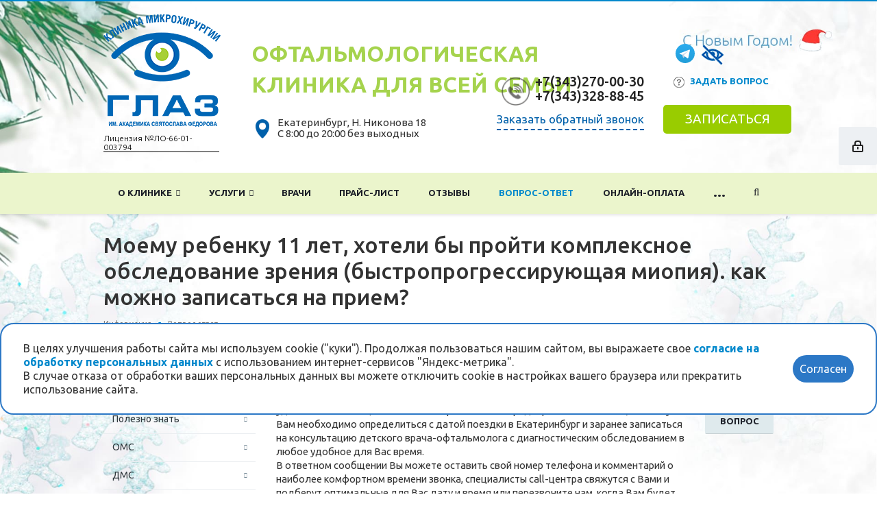

--- FILE ---
content_type: text/html; charset=UTF-8
request_url: https://klinikaglaz.ru/info/articles/moemu-rebenku-11-let-khoteli-by-proyti-kompleksnoe-obsledovanie-zreniya-bystroprogressiruyushchaya-m/
body_size: 54234
content:
<!DOCTYPE html>
<html class="  ">
<head><link rel="canonical" href="https://klinikaglaz.ru/info/articles/moemu-rebenku-11-let-khoteli-by-proyti-kompleksnoe-obsledovanie-zreniya-bystroprogressiruyushchaya-m/">
<title>Моему ребенку 11 лет, хотели бы пройти комплексное обследование зрения (быстропрогрессирующая миопия). как можно записаться на прием?</title>
<meta name="viewport" content="width=device-width, initial-scale=1.0">
<!-- <meta name="facebook-domain-verification" content="ipjnk5aqwfeobiv2wv5x9al1hy9lv9" /> -->
<meta name="yandex-verification" content="35e7310e1899d525">
<meta name="google-site-verification" content="5HdL2zYKlGmJLBsT2oQTTx99svZtxQcpKflVtlapAEA">
<link href="https://fonts.googleapis.com/css?family=Open+Sans:300italic,400italic,600italic,700italic,800italic,400,300,600,700,800&subset=latin,cyrillic-ext" rel="stylesheet">
<link href="https://fonts.googleapis.com/css?family=Ubuntu:400,700italic,700,500italic,500,400italic,300,300italic&subset=latin,cyrillic-ext" rel="stylesheet">
<link href="https://fonts.googleapis.com/css?family=Ubuntu:400,700" rel="stylesheet">
<meta http-equiv="Content-Type" content="text/html; charset=UTF-8">
<meta name="description" content="Моему ребенку 11 лет, хотели бы пройти комплексное обследование зрения (быстропрогрессирующая миопия). как можно записаться на прием?">
<script data-skip-moving="true">(function(w,d,n){var cl="bx-core";var ht=d.documentElement;var htc=ht?ht.className:undefined;if(htc===undefined||htc.indexOf(cl)!==-1){return;}var ua=n.userAgent;if(/(iPad;)|(iPhone;)/i.test(ua)){cl+=" bx-ios";}else if(/Windows/i.test(ua)){cl+=' bx-win';}else if(/Macintosh/i.test(ua)){cl+=" bx-mac";}else if(/Linux/i.test(ua)&&!/Android/i.test(ua)){cl+=" bx-linux";}else if(/Android/i.test(ua)){cl+=" bx-android";}cl+=(/(ipad|iphone|android|mobile|touch)/i.test(ua)?" bx-touch":" bx-no-touch");cl+=w.devicePixelRatio&&w.devicePixelRatio>=2?" bx-retina":" bx-no-retina";if(/AppleWebKit/.test(ua)){cl+=" bx-chrome";}else if(/Opera/.test(ua)){cl+=" bx-opera";}else if(/Firefox/.test(ua)){cl+=" bx-firefox";}ht.className=htc?htc+" "+cl:cl;})(window,document,navigator);</script>
<link href="https://klinikaglaz.ru/bitrix/js/ui/design-tokens/dist/ui.design-tokens.css?173739359226358" rel="stylesheet">
<link href="https://klinikaglaz.ru/bitrix/js/ui/fonts/opensans/ui.font.opensans.css?16663396022555" rel="stylesheet">
<link href="https://klinikaglaz.ru/bitrix/js/main/popup/dist/main.popup.bundle.css?173739378729852" rel="stylesheet">
<link href="https://klinikaglaz.ru/local/templates/aspro-scorp_wf/css/bootstrap.css?1595411661114216" data-template-style="true" rel="stylesheet">
<link href="https://klinikaglaz.ru/local/templates/aspro-scorp_wf/css/fonts/font-awesome/css/font-awesome.min.css?159541166126711" data-template-style="true" rel="stylesheet">
<link href="https://klinikaglaz.ru/local/templates/aspro-scorp_wf/vendor/flexslider/flexslider.css?15954116616839" data-template-style="true" rel="stylesheet">
<link href="https://klinikaglaz.ru/local/templates/aspro-scorp_wf/css/jquery.fancybox.css?15954116614108" data-template-style="true" rel="stylesheet">
<link href="https://klinikaglaz.ru/local/templates/aspro-scorp_wf/css/theme-elements.css?15954116614368" data-template-style="true" rel="stylesheet">
<link href="https://klinikaglaz.ru/local/templates/aspro-scorp_wf/css/theme-responsive.css?17374517331735" data-template-style="true" rel="stylesheet">
<link href="https://klinikaglaz.ru/local/templates/aspro-scorp_wf/css/swiper-bundle.min.css?173745173318444" data-template-style="true" rel="stylesheet">
<link href="https://klinikaglaz.ru/local/templates/aspro-scorp_wf/webformat.css?17374517337192" data-template-style="true" rel="stylesheet">
<link href="https://klinikaglaz.ru/local/templates/aspro-scorp_wf/newyear.css?1765218119234" data-template-style="true" rel="stylesheet">
<link href="https://klinikaglaz.ru/bitrix/templates/.default/ajax/ajax.css?1595411663448" data-template-style="true" rel="stylesheet">
<link href="https://klinikaglaz.ru/local/templates/aspro-scorp_wf/components/bitrix/news.list/preim/style.css?1595411661150" data-template-style="true" rel="stylesheet">
<link href="https://klinikaglaz.ru/bitrix/panel/main/popup.css?168905811722696" data-template-style="true" rel="stylesheet">
<link href="https://klinikaglaz.ru/local/templates/aspro-scorp_wf/styles.css?174377393910056" data-template-style="true" rel="stylesheet">
<link href="https://klinikaglaz.ru/local/templates/aspro-scorp_wf/template_styles.css?1760355866113506" data-template-style="true" rel="stylesheet">
<link href="https://klinikaglaz.ru/local/templates/aspro-scorp_wf/css/responsive.css?173745173321228" data-template-style="true" rel="stylesheet">
<link href="https://klinikaglaz.ru/local/templates/aspro-scorp_wf/themes/8/colors.css?159541166111630" data-template-style="true" rel="stylesheet">
<link href="https://klinikaglaz.ru/local/templates/aspro-scorp_wf/css/custom.css?175257986935183" data-template-style="true" rel="stylesheet">
<link rel="shortcut icon" href="https://klinikaglaz.ru/favicon.ico" type="image/x-icon">
<link rel="apple-touch-icon" sizes="57x57" href="https://klinikaglaz.ru/local/templates/aspro-scorp_wf/themes/8/images/favicon_57.png">
<link rel="apple-touch-icon" sizes="72x72" href="https://klinikaglaz.ru/local/templates/aspro-scorp_wf/themes/8/images/favicon_72.png">
<style>.maxwidth-banner{max-width:auto}</style>
<meta property="og:description" content="Моему ребенку 11 лет, хотели бы пройти комплексное обследование зрения (быстропрогрессирующая миопия). как можно записаться на прием?">
<meta property="og:image" content="/logo.png">
<link rel="image_src" href="https://klinikaglaz.ru/logo.png">
<meta property="og:title" content="Моему ребенку 11 лет, хотели бы пройти комплексное обследование зрения (быстропрогрессирующая миопия). как можно записаться на прием?">
<meta property="og:type" content="article">
<meta property="og:url" content="/info/articles/moemu-rebenku-11-let-khoteli-by-proyti-kompleksnoe-obsledovanie-zreniya-bystroprogressiruyushchaya-m/">
</head>
<body>
<div id="panel"></div>
<div class="cookie">
<div class="cookie__row">
<div class="cookie__text">
В целях улучшения работы сайта мы используем cookie ("куки"). Продолжая пользоваться нашим сайтом, вы выражаете свое <a href="/privacy-policy.php"><b>согласие на обработку персональных данных</b></a> с использованием интернет-сервисов "Яндекс-метрика".<br>
В случае отказа от обработки ваших персональных данных вы можете отключить cookie в настройках вашего браузера или прекратить использование сайта.	</div>
<button class="cookie__button button button_outline-red" type="button">Согласен</button>
</div>
</div>
<!--'start_frame_cache_options-block'--><!--'end_frame_cache_options-block'-->
<div id="drop-menu-mobile" class=" ">
<div class="mobile-drop-wrap ">
<ul>
<li class="mobile-drop-close"><a href="#" class="jqmClose">×</a></li>
<li>
<script data-b24-form="click/8/07efvh" data-skip-moving="true">(function(w,d,u){var s=d.createElement('script');s.async=true;s.src=u+'?'+(Date.now()/180000|0);var h=d.getElementsByTagName('script')[0];h.parentNode.insertBefore(s,h);})(window,document,'https://bitrix.klinikaglaz.ru/upload/crm/form/loader_8_07efvh.js');</script>
<a href="javascript:;">Обратный звонок</a>
<!-- <a href="" data-event="jqm" data-param-id="6" data-name="callback">Обратный звонок</a> -->
</li>
<li>
<script data-b24-form="click/7/y2aq9g" data-skip-moving="true">(function(w,d,u){var s=d.createElement('script');s.async=true;s.src=u+'?'+(Date.now()/180000|0);var h=d.getElementsByTagName('script')[0];h.parentNode.insertBefore(s,h);})(window,document,'https://bitrix.klinikaglaz.ru/upload/crm/form/loader_7_y2aq9g.js');</script>
<a href="javascript:;">Записаться на прием</a>
</li>
<li>
<script data-b24-form="click/9/cw20wf" data-skip-moving="true">(function(w,d,u){var s=d.createElement('script');s.async=true;s.src=u+'?'+(Date.now()/180000|0);var h=d.getElementsByTagName('script')[0];h.parentNode.insertBefore(s,h);})(window,document,'https://bitrix.klinikaglaz.ru/upload/crm/form/loader_9_cw20wf.js');</script>
<a href="javascript:;">Задать вопрос</a>
</li>
</ul>
</div>
</div>
<div class="body ">
<a href="https://shop.klinikaglaz.ru/auth/" rel="nofollow">
<div class="personal_cabinet">
<svg xmlns="https://www.w3.org/2000/svg" width="16" height="17" viewbox="0 0 16 17">
<defs>
<style>.loccls-1{fill:#222;fill-rule:evenodd}</style>
</defs>
<path class="loccls-1" d="M14,17H2a2,2,0,0,1-2-2V8A2,2,0,0,1,2,6H3V4A4,4,0,0,1,7,0H9a4,4,0,0,1,4,4V6h1a2,2,0,0,1,2,2v7A2,2,0,0,1,14,17ZM11,4A2,2,0,0,0,9,2H7A2,2,0,0,0,5,4V6h6V4Zm3,4H2v7H14V8ZM8,9a1,1,0,0,1,1,1v2a1,1,0,0,1-2,0V10A1,1,0,0,1,8,9Z"></path>
</svg>
</div>
</a>
<div class="body_media"></div>
<header class="topmenu-LIGHT">
<div class="logo_and_menu-row custom">
<div class="logo-row row">
<div class="maxwidth-theme">
<div class="col-md-3 col-sm-3">
<div class="logo hidden-xs">
<a href="/"><img src="https://klinikaglaz.ru/logo.svg" alt="Клиника микрохирургии " title="Клиника микрохирургии "></a>	</div>
<div class="logo mobile">
<a href="/"><img src="https://klinikaglaz.ru/local/templates/aspro-scorp_wf/images/mobile-header/logo_mobile-s.svg" alt="Клиника микрохирургии " title="Клиника микрохирургии "></a>
</div>
<div class="license hidden-xs">
<a href="/company/licenses/" style="color: black;">Лицензия №ЛО-66-01-003794</a>
</div>
</div>
<div class="col-md-7 col-sm-7 col-xs-12">
<div class="headerTitle">
ОФТАЛЬМОЛОГИЧЕСКАЯ КЛИНИКА
ДЛЯ ВСЕЙ СЕМЬИ
</div>
<div class="top-description  hidden-xs col-md-6">
<img src="https://klinikaglaz.ru/local/templates/aspro-scorp_wf/images/xlocation.png.pagespeed.ic.W9W-5Rb_uO.webp" width="922" height="1283">
<div class="description">
<span>Екатеринбург</span>, <span>Н. Никонова 18</span> <br>
С 8:00 до 20:00 без выходных<br>	</div>
</div>
<div class="top-callback col-md-6 col-sm-6">
<div class="callback desctop col-md-12">
<div class="phone pull-right hidden-xs">
<div class="phone-number" itemprop="telephone">
<img src="[data-uri]" alt="phone">
<div><div>
<a class="callibri_phone" href="tel:+73432700030">+7(343)270-00-30</a>
</div>
<div>
<a href="tel:+73433288845">+7(343)328-88-45</a>
</div></div>
</div>
</div>
<div class="phone pull-right callbackTitle">
<script data-b24-form="click/8/07efvh" data-skip-moving="true">(function(w,d,u){var s=d.createElement('script');s.async=true;s.src=u+'?'+(Date.now()/180000|0);var h=d.getElementsByTagName('script')[0];h.parentNode.insertBefore(s,h);})(window,document,'https://bitrix.klinikaglaz.ru/upload/crm/form/loader_8_07efvh.js');</script>
<span href="javascript:;">Заказать обратный звонок</span>
</div>
</div>
<style>@media (min-width:768px){#drop-menu-mobile,.mobile-ver{display:none}}@media (max-width:767px){.callback.desctop.col-md-12{display:none}.mobile-ver{display:block;position:absolute;top:-45px;padding-left:122px}.mobile-ver .mobile-phone-callback,.mobile-ver .mobile-form-callback,.mobile-ver .mobile-contacts-callback{width:30px;height:30px;float:left;margin-left:10px}.mobile-ver .mobile-phone-callback div,.mobile-ver .mobile-form-callback,.mobile-ver .mobile-contacts-callback div{width:30px;height:30px;color:#fff;background-size:contain}.mobile-ver .mobile-phone-callback div{background:url(/local/templates/aspro-scorp_wf/images/mobile-header/phone-s.svg) no-repeat center center}.mobile-ver .mobile-form-callback{background:url(/local/templates/aspro-scorp_wf/images/mobile-header/zapis_na_priem-s.svg) no-repeat center center}.mobile-ver .mobile-contacts-callback div{background:url(/local/templates/aspro-scorp_wf/images/mobile-header/work_hours-s.svg) no-repeat center center}.mobile-ver .mobile-phone-callback div a,.mobile-ver .mobile-contacts-callback div a{display:block;width:30px;height:30px;font-size:.7px;opacity:0}#drop-menu-mobile{display:none;position:fixed;top:0;left:0;height:100vh;width:100vw}#drop-menu-mobile .mobile-drop-wrap{margin:0 auto;display:table-cell;vertical-align:middle;height:100vh;width:100vw}#drop-menu-mobile .mobile-drop-wrap ul{position:relative;padding:50px 20px;margin:0 auto;max-width:240px;background-color:#fff;-webkit-box-shadow:0 0 39px -12px rgba(0,0,0,.75);-moz-box-shadow:0 0 39px -12px rgba(0,0,0,.75);box-shadow:0 0 39px -12px #000}li.mobile-drop-close{position:absolute;color:#000;list-style:none;top:0;right:0;padding:10px;line-height:10px}#drop-menu-mobile a{padding:9px 0;margin:0 10px;line-height:24px;position:relative;border-radius:0;clear:both;float:none;display:block;background:none repeat scroll 0 0 rgba(0,0,0,0);white-space:normal;color:#444;font-size:13pt;font-weight:500}#drop-menu-mobile ul li{list-style:none}a.jqmClose{font-size:22pt!important}}</style>
<div class="mobile-ver">
<div class="mobile-phone-callback">
<div><div>
<a class="callibri_phone" href="tel:+73432700030">+7(343)270-00-30</a>
</div>
<div>
<a href="tel:+73433288845">+7(343)328-88-45</a>
</div></div>
</div>
<div class="mobile-form-callback">
<div></div>
</div>
<div class="mobile-contacts-callback">
<div><a href="/company/contacts/"> </a></div>
</div>
</div>
<button class="btn btn-responsive-nav visible-xs" data-toggle="collapse" data-target=".nav-main-collapse">
<i class="fa fa-bars"></i>
</button>
<button class="btn btn-responsive-nav visible-xs" data-toggle="collapse" data-target=".nav-main-collapse">
<i class="fa fa-bars"></i>
</button>
</div>
</div>
<div class="col-md-2 col-sm-2 socialNetwork">
<div class="telegram me-2">
<a href="https://t.me/klinikaglaz" target="_blank" rel="nofollow" title="Написать в telegram">
<img src="https://klinikaglaz.ru/local/templates/aspro-scorp_wf/images/telegram.svg" alt="telegram">
</a>
</div>
<div class="whatsApp">
<a href="https://api.whatsapp.com/send?phone=79221588731" rel="nofollow"><img src="https://klinikaglaz.ru/local/templates/aspro-scorp_wf/images/xwhatsapp.png.pagespeed.ic.HKKKy3gZg-.webp" width="28" height="28"></a>
</div>
<div class="glaz">
<a href="?special_version=Y"><img src="https://klinikaglaz.ru/local/templates/aspro-scorp_wf/images/xglaz.png.pagespeed.ic.zUq7ELZwK4.webp" width="32" height="32"></a>
</div>
<div class="questionTitle">
<img src="[data-uri]">
<script data-b24-form="click/9/cw20wf" data-skip-moving="true">(function(w,d,u){var s=d.createElement('script');s.async=true;s.src=u+'?'+(Date.now()/180000|0);var h=d.getElementsByTagName('script')[0];h.parentNode.insertBefore(s,h);})(window,document,'https://bitrix.klinikaglaz.ru/upload/crm/form/loader_9_cw20wf.js');</script>
<a href="javascript:;">Задать вопрос</a>
</div>
<div class="questiondockTitle">
<script data-b24-form="click/7/y2aq9g" data-skip-moving="true">(function(w,d,u){var s=d.createElement('script');s.async=true;s.src=u+'?'+(Date.now()/180000|0);var h=d.getElementsByTagName('script')[0];h.parentNode.insertBefore(s,h);})(window,document,'https://bitrix.klinikaglaz.ru/upload/crm/form/loader_7_y2aq9g.js');</script>
<span href="javascript:;">Записаться</span>
</div>
</div>
</div>
</div>
<div class="menu-row row custom">
<div class="maxwidth-theme">
<div class="col-md-12">
<div class="nav-main-collapse collapse">
<div class="menu-only">
<nav class="mega-menu">
<div class="table-menu hidden-xs">
<table>
<tr>
<td class="dropdown ">
<div class="wrap">
<a class="dropdown-toggle" href="/company/" title="О клинике">
О клинике	 <i class="fa fa-angle-down"></i>
</a>
<span class="tail"></span>
<ul class="dropdown-menu">
<li class=" ">
<a href="/company/?" title="О клинике">О клинике</a>
</li>
<li class=" ">
<a href="/company/akademik-s-n-fedorov/" title="Академик Святослав Николаевич Федоров">Академик Святослав Николаевич Федоров</a>
</li>
<li class=" ">
<a href="/company/staff/" title="Наши врачи">Наши врачи</a>
</li>
<li class=" ">
<a href="/company/licenses/" title="Лицензии">Лицензии</a>
</li>
<li class=" ">
<a href="/company/agreement/" title="Соглашение на обработку персональных данных">Соглашение на обработку персональных данных</a>
</li>
<li class=" ">
<a href="/company/agreement_messenger/" title="Соглашение на обработку ПД при получении сервисных сообщений посредством мессенджера">Соглашение на обработку ПД при получении сервисных сообщений посредством мессенджера</a>
</li>
<li class=" ">
<a href="/info/sotsialnyy-nalogovyy-vychet/" title="Социальный налоговый вычет">Социальный налоговый вычет</a>
</li>
<li class=" ">
<a href="/company/partners/" title="Лечение в рассрочку">Лечение в рассрочку</a>
</li>
<li class=" ">
<a href="/company/inogorodnim/" title="Лечение пациентов из других регионов">Лечение пациентов из других регионов</a>
</li>
<li class=" ">
<a href="/company/vacancy/" title="Вакансии">Вакансии</a>
</li>
<li class=" ">
<a href="/info/news/" title="Новости">Новости</a>
</li>
<li class=" ">
<a href="/video-tur/" title="Видео-тур">Видео-тур</a>
</li>
<li class=" ">
<a href="/company/contacts/" title="Контакты">Контакты</a>
</li>
<li style="width: 318px;">
<div class="search" id="title-search">
<div class="maxwidth-theme">
<div class="col-md-12">
<form action="/search/">
<div class="search-input-div">
<input class="search-input" id="title-search-input" type="text" name="q" value="" placeholder="Найти" size="40" maxlength="50" autocomplete="off">
</div>
<div class="search-button-div">
<button class="btn btn-search btn-default" type="submit" name="s" value="Найти">Найти</button>
<span class="fa fa-close" title="Закрыть"></span>
</div>
</form>
</div>
</div>
</div>
</li>
</ul>
</div>
</td>
<td class="dropdown ">
<div class="wrap">
<a class="dropdown-toggle" href="/services/" title="Услуги">
Услуги	 <i class="fa fa-angle-down"></i>
</a>
<span class="tail"></span>
<ul class="dropdown-menu">
<li class="dropdown-submenu ">
<a href="/services/katarakta/" title="Катаракта">Катаракта</a>
<ul class="dropdown-menu">
<li class=" ">
<a href="/services/katarakta/diagnostika-katarakty/" title="Диагностика катаракты">Диагностика катаракты</a>
</li>
<li class=" ">
<a href="/services/katarakta/stadii-katarakty-i-lechenie/" title="Стадии катаракты и лечение">Стадии катаракты и лечение</a>
</li>
<li class=" ">
<a href="/services/katarakta/ultrazvukovaya-fakoemulsifikatsiya/" title="Ультразвуковая факоэмульсификация">Ультразвуковая факоэмульсификация</a>
</li>
<li class=" ">
<a href="/services/katarakta/vtorichnaya-katarakta/" title="Вторичная катаракта">Вторичная катаракта</a>
</li>
<li class=" ">
<a href="/services/katarakta/lazernaya-distsiziya-vtorichnoy-katarakty-/" title="Лазерная дисцизия вторичной катаракты ">Лазерная дисцизия вторичной катаракты </a>
</li>
<li class=" ">
<a href="/services/katarakta/pamyatka-patsientu/" title="Памятка пациенту">Памятка пациенту</a>
</li>
<li class=" ">
<a href="/services/katarakta/zamena-khrustalika/" title="Замена хрусталика">Замена хрусталика</a>
</li>
<li class=" ">
<a href="/services/katarakta/ekstraktsiya-katarakty/" title="Экстракция катаракты">Экстракция катаракты</a>
</li>
</ul>
</li>
<li class="dropdown-submenu ">
<a href="/services/glaukoma/" title="Глаукома">Глаукома</a>
<ul class="dropdown-menu">
<li class=" ">
<a href="/services/glaukoma/diagnostika-glaukomy/" title="Диагностика глаукомы">Диагностика глаукомы</a>
</li>
<li class=" ">
<a href="/services/glaukoma/medikamentoznoe-lechenie-glaukomy/" title="Медикаментозное лечение глаукомы">Медикаментозное лечение глаукомы</a>
</li>
<li class=" ">
<a href="/services/glaukoma/lazernoe-lechenie-glaukomy/" title="Лазерное лечение глаукомы">Лазерное лечение глаукомы</a>
</li>
<li class=" ">
<a href="/services/glaukoma/selektivnaya-lazernaya-trabekuloplastika/" title="Селективная лазерная трабекулопластика">Селективная лазерная трабекулопластика</a>
</li>
<li class=" ">
<a href="/services/glaukoma/khirurgicheskoe-lechenie-glaukomy-metodom-ngse/" title="Хирургическое лечение глаукомы методом НГСЭ">Хирургическое лечение глаукомы методом НГСЭ</a>
</li>
<li class=" ">
<a href="/services/glaukoma/pamyatka-dlya-patsientov-s-glaukomoy/" title="Памятка для пациентов с глаукомой">Памятка для пациентов с глаукомой</a>
</li>
</ul>
</li>
<li class="dropdown-submenu ">
<a href="/services/bolezni-setchatki/" title="Болезни сетчатки">Болезни сетчатки</a>
<ul class="dropdown-menu">
<li class=" ">
<a href="/services/bolezni-setchatki/diagnostika-zabolevaniy-setchatki-glaza/" title="Диагностика заболеваний сетчатки глаза">Диагностика заболеваний сетчатки глаза</a>
</li>
<li class=" ">
<a href="/services/bolezni-setchatki/diabeticheskaya-retinopatiya/" title="Диабетическая ретинопатия">Диабетическая ретинопатия</a>
</li>
<li class=" ">
<a href="/services/bolezni-setchatki/lazernoe-lechenie-sosudov-i-sosudistoy-obolochki-setchatki/" title="Лазерное лечение сосудов и сосудистой оболочки сетчатки">Лазерное лечение сосудов и сосудистой оболочки сетчатки</a>
</li>
<li class=" ">
<a href="/services/bolezni-setchatki/vozrastnaya-makulodistrofiya/" title="Лечение возрастной макулодистрофии">Лечение возрастной макулодистрофии</a>
</li>
<li class=" ">
<a href="/services/bolezni-setchatki/lazernaya-koagulyatsiya-setchatki/" title="Лазерная коагуляция сетчатки">Лазерная коагуляция сетчатки</a>
</li>
<li class=" ">
<a href="/services/bolezni-setchatki/lazernyy-vitreolizis/" title="Лазерный витреолизис">Лазерный витреолизис</a>
</li>
<li class=" ">
<a href="/services/bolezni-setchatki/distrofii-i-degeneratsii-setchatki/" title="Дистрофии и дегенерации сетчатки">Дистрофии и дегенерации сетчатки</a>
</li>
<li class=" ">
<a href="/services/bolezni-setchatki/angiopatiya-setchatki/" title="Ангиопатия сетчатки">Ангиопатия сетчатки</a>
</li>
<li class=" ">
<a href="/services/bolezni-setchatki/retinopatiya-setchatki-glaza/" title="Ретинопатия сетчатки глаза">Ретинопатия сетчатки глаза</a>
</li>
<li class=" ">
<a href="/services/bolezni-setchatki/krovoizliyanie-v-setchatku-glaza/" title="Кровоизлияние в сетчатку глаза">Кровоизлияние в сетчатку глаза</a>
</li>
<li class=" ">
<a href="/services/bolezni-setchatki/otsloenie-setchatki-glaza/" title="Отслоение сетчатки глаза">Отслоение сетчатки глаза</a>
</li>
<li class=" ">
<a href="/services/bolezni-setchatki/tromboz-okklyuzii-sosudov-setchatki-glaza/" title="Тромбоз (окклюзии) сосудов сетчатки глаза">Тромбоз (окклюзии) сосудов сетчатки глаза</a>
</li>
<li class=" ">
<a href="/services/bolezni-setchatki/makulyarnyy-razryv-setchatki-glaza/" title="Макулярный разрыв сетчатки глаза">Макулярный разрыв сетчатки глаза</a>
</li>
<li class=" ">
<a href="/services/bolezni-setchatki/intravitrealnye-inektsii/" title="Интравитреальные инъекции">Интравитреальные инъекции</a>
</li>
<li class=" ">
<a href="/services/bolezni-setchatki/vitrektomiya/" title="Витрэктомия">Витрэктомия</a>
</li>
</ul>
</li>
<li class="dropdown-submenu ">
<a href="/services/katarakta-i-glaukoma/" title="Катаракта и глаукома">Катаракта и глаукома</a>
<ul class="dropdown-menu">
<li class=" ">
<a href="/services/katarakta-i-glaukoma/odnovremennoe-lechenie-katarakty-i-glaukomy/" title="Одновременное лечение катаракты и глаукомы">Одновременное лечение катаракты и глаукомы</a>
</li>
</ul>
</li>
<li class="dropdown-submenu ">
<a href="/services/blizorukost/" title="Близорукость">Близорукость</a>
<ul class="dropdown-menu">
<li class=" ">
<a href="/services/blizorukost/diagnostika-blizorukosti/" title="Диагностика близорукости">Диагностика близорукости</a>
</li>
<li class=" ">
<a href="/services/blizorukost/bezoperatsionnaya-korrektsiya-blizorukosti/" title="Безоперационная коррекция близорукости">Безоперационная коррекция близорукости</a>
</li>
<li class=" ">
<a href="/services/blizorukost/operatsionnaya-korrektsiya-blizorukosti/" title="Операционная коррекция близорукости">Операционная коррекция близорукости</a>
</li>
<li class=" ">
<a href="/services/blizorukost/lechenie-blizorukosti-vysokikh-stepeney-v-klinike-mikrokhirurgii-glaz-im-fedorova/" title='Лечение близорукости высоких степеней в Клинике микрохирургии "ГЛАЗ" им. Федорова'>Лечение близорукости высоких степеней в Клинике микрохирургии "ГЛАЗ" им. Федорова</a>
</li>
<li class=" ">
<a href="/services/blizorukost/konsultatsiya-refraktsionnogo-oftalmokhirurga/" title="Консультация рефракционного офтальмохирурга">Консультация рефракционного офтальмохирурга</a>
</li>
<li class=" ">
<a href="/services/blizorukost/implantatsiya-fakichnykh-linz/" title="Имплантация факичных линз">Имплантация факичных линз</a>
</li>
<li class=" ">
<a href="/services/blizorukost/zamena-khrustalika-s-fevraktsionnoy-tselyu/" title="Замена хрусталика с рефракционной целью">Замена хрусталика с рефракционной целью</a>
</li>
</ul>
</li>
<li class="dropdown-submenu ">
<a href="/services/lazernaya-korrektsiya-zreniya/" title="Лазерная коррекция зрения">Лазерная коррекция зрения</a>
<ul class="dropdown-menu">
<li class=" ">
<a href="/services/lazernaya-korrektsiya-zreniya/lazernaya-korrektsiya-leyzik-s-femtoseknudnym-soprovozhdeniem-femtoleyzik/" title="Лазерная коррекция Ласик (LASIK)">Лазерная коррекция Ласик (LASIK)</a>
</li>
<li class=" ">
<a href="/services/lazernaya-korrektsiya-zreniya/lazernaya-korrektsiya-zreniya-superlasik/" title="Лазерная коррекция зрения SuperLASIK">Лазерная коррекция зрения SuperLASIK</a>
</li>
<li class=" ">
<a href="/services/lazernaya-korrektsiya-zreniya/lazernaya-korrektsiya-astigmatizma-/" title="Лазерная коррекция астигматизма ">Лазерная коррекция астигматизма </a>
</li>
<li class=" ">
<a href="/services/lazernaya-korrektsiya-zreniya/lazernaya-korrektsiya-presbiopii-metod-supracor/" title="Лазерная коррекция пресбиопии (метод SupraCor)">Лазерная коррекция пресбиопии (метод SupraCor)</a>
</li>
<li class=" ">
<a href="/services/lazernaya-korrektsiya-zreniya/transepitelialnaya-fotorefraktsionnaya-keratektomiya-frk/" title="Трансэпителиальная фоторефракционная кератэктомия (ФРК)">Трансэпителиальная фоторефракционная кератэктомия (ФРК)</a>
</li>
<li class=" ">
<a href="/services/lazernaya-korrektsiya-zreniya/lazernaya-korrektsiya-blizorukosti/" title="Лазерная коррекция близорукости">Лазерная коррекция близорукости</a>
</li>
<li class=" ">
<a href="/services/lazernaya-korrektsiya-zreniya/lazernaya-korrektsiya-zreniya-femtolasik-femtoleyzik/" title="Лазерная коррекция зрения FemtoLASIK (ФемтоЛейзик)">Лазерная коррекция зрения FemtoLASIK (ФемтоЛейзик)</a>
</li>
<li class=" ">
<a href="/services/lazernaya-korrektsiya-zreniya/podgotovka-k-operatsii-lazernoy-korrektsii-zreniya-/" title="Подготовка к операции лазерной коррекции зрения ">Подготовка к операции лазерной коррекции зрения </a>
</li>
<li class=" ">
<a href="/services/lazernaya-korrektsiya-zreniya/lazernaya-korrektsiya-dalnozorkosti-/" title="Лазерная коррекция дальнозоркости ">Лазерная коррекция дальнозоркости </a>
</li>
<li class=" ">
<a href="/services/lazernaya-korrektsiya-zreniya/lazernaya-korrektsiya-zreniya-metodom-clear/" title="Лазерная коррекция зрения  методом CLEAR">Лазерная коррекция зрения методом CLEAR</a>
</li>
<li class=" ">
<a href="/services/lazernaya-korrektsiya-zreniya/lazernaya-korrektsiya-zreniya-v-ufe/" title="Лазерная коррекция зрения в Уфе">Лазерная коррекция зрения в Уфе</a>
</li>
<li class=" ">
<a href="/services/lazernaya-korrektsiya-zreniya/lazernaya-korrektsiya-zreniya-v-tyumeni/" title="Лазерная коррекция зрения в Тюмени">Лазерная коррекция зрения в Тюмени</a>
</li>
<li class=" ">
<a href="/services/lazernaya-korrektsiya-zreniya/lazernaya-korrektsiya-zreniya-v-khanty-mansiyske/" title="Лазерная коррекция зрения в Ханты-Мансийске">Лазерная коррекция зрения в Ханты-Мансийске</a>
</li>
<li class=" ">
<a href="/services/lazernaya-korrektsiya-zreniya/lazernaya-korrektsiya-zreniya-v-surgute/" title="Лазерная коррекция зрения в Сургуте">Лазерная коррекция зрения в Сургуте</a>
</li>
<li class=" ">
<a href="/services/lazernaya-korrektsiya-zreniya/podgotovka-k-lazernoy-korrektsii-zreniya-dlya-inogorodnikh-patsientov-paitsentov/" title="Подготовка к лазерной коррекции зрения для иногородних пациентов">Подготовка к лазерной коррекции зрения для иногородних пациентов</a>
</li>
<li class=" ">
<a href="/services/lazernaya-korrektsiya-zreniya/posle-operatsii-po-lazernoy-korrektsii-pamyatka-dlya-patsinentov/" title="После операции по лазерной коррекции (Памятка для пациентов)">После операции по лазерной коррекции (Памятка для пациентов)</a>
</li>
</ul>
</li>
<li class="dropdown-submenu ">
<a href="/services/dalnozorkost/" title="Дальнозоркость">Дальнозоркость</a>
<ul class="dropdown-menu">
<li class=" ">
<a href="/services/dalnozorkost/operatsionnaya-koreektsiya-dalnozorkosti/" title="Операционная коррекция дальнозоркости">Операционная коррекция дальнозоркости</a>
</li>
<li class=" ">
<a href="/services/dalnozorkost/bezoperatsionnaya-korrektsiya-dalnozorkosti/" title="Безоперационная коррекция дальнозоркости">Безоперационная коррекция дальнозоркости</a>
</li>
</ul>
</li>
<li class="dropdown-submenu ">
<a href="/services/astigmatizm/" title="Астигматизм">Астигматизм</a>
<ul class="dropdown-menu">
<li class=" ">
<a href="/services/astigmatizm/bezoperatsionnaya-korrektsiya-astigmatizma/" title="Безоперационная коррекция астигматизма">Безоперационная коррекция астигматизма</a>
</li>
<li class=" ">
<a href="/services/astigmatizm/khirurgicheskoe-lechenie-astigmatizma/" title="Оперативное лечение астигматизма">Оперативное лечение астигматизма</a>
</li>
<li class=" ">
<a href="/services/astigmatizm/lechenie-astigmatizma/" title="Лечение астигматизма">Лечение астигматизма</a>
</li>
</ul>
</li>
<li class="dropdown-submenu ">
<a href="/services/keratokonus/" title="Кератоконус">Кератоконус</a>
<ul class="dropdown-menu">
<li class=" ">
<a href="/services/keratokonus/krosslinking/" title="Кросслинкинг">Кросслинкинг</a>
</li>
</ul>
</li>
<li class="dropdown-submenu ">
<a href="/services/sindrom-sukhogo-glaza/" title="Синдром сухого глаза">Синдром сухого глаза</a>
<ul class="dropdown-menu">
<li class=" ">
<a href="/services/sindrom-sukhogo-glaza/diagnostika-i-lechenie-sindroma-sukhogo-glaza-/" title="Диагностика и лечение синдрома сухого глаза ">Диагностика и лечение синдрома сухого глаза </a>
</li>
<li class=" ">
<a href="/services/sindrom-sukhogo-glaza/massazh-meybomievykh-zhelez/" title="Массаж мейбомиевых желез">Массаж мейбомиевых желез</a>
</li>
<li class=" ">
<a href="/services/sindrom-sukhogo-glaza/obturatsiya-sleznykh-kanalov/" title="Обтурация слезных каналов">Обтурация слезных каналов</a>
</li>
</ul>
</li>
<li class="dropdown-submenu ">
<a href="/services/kosoglazie/" title="Косоглазие">Косоглазие</a>
<ul class="dropdown-menu">
<li class=" ">
<a href="/services/kosoglazie/diagnostika-kosoglaziya/" title="Диагностика косоглазия">Диагностика косоглазия</a>
</li>
<li class=" ">
<a href="/services/kosoglazie/inektsionnnoe-lechenie-kosoglaziya/" title="Инъекционнное лечение косоглазия">Инъекционнное лечение косоглазия</a>
</li>
<li class=" ">
<a href="/services/kosoglazie/operativnoe-lechenie-kosoglaziya/" title="Оперативное лечение косоглазия">Оперативное лечение косоглазия</a>
</li>
<li class=" ">
<a href="/services/kosoglazie/apparatnoe-lechenie-kosoglaziya/" title="Аппаратное лечение косоглазия">Аппаратное лечение косоглазия</a>
</li>
</ul>
</li>
<li class="dropdown-submenu ">
<a href="/services/vospalitelnye-zabolevaniya-glaza/" title="Воспалительные заболевания глаза">Воспалительные заболевания глаза</a>
<ul class="dropdown-menu">
<li class=" ">
<a href="/services/vospalitelnye-zabolevaniya-glaza/udalenie-inorodnogo-tela/" title="Удаление инородного тела">Удаление инородного тела</a>
</li>
<li class=" ">
<a href="/services/vospalitelnye-zabolevaniya-glaza/lechenie-konyuktivita/" title="Лечение конъюнктивита">Лечение конъюнктивита</a>
</li>
<li class=" ">
<a href="/services/vospalitelnye-zabolevaniya-glaza/lechenie-blefarita/" title="Лечение блефарита">Лечение блефарита</a>
</li>
<li class=" ">
<a href="/services/vospalitelnye-zabolevaniya-glaza/lechenie-uveita/" title="Лечение увеита">Лечение увеита</a>
</li>
<li class=" ">
<a href="/services/vospalitelnye-zabolevaniya-glaza/keratit/" title="Лечение кератита">Лечение кератита</a>
</li>
</ul>
</li>
<li class="dropdown-submenu ">
<a href="/services/lazernoe-udalenie-novoobrazovaniy-na-vekakh-glaz/" title="Лазерное удаление новообразований на веках глаз">Лазерное удаление новообразований на веках глаз</a>
<ul class="dropdown-menu">
<li class=" ">
<a href="/services/lazernoe-udalenie-novoobrazovaniy-na-vekakh-glaz/udalenie-rodinok-na-veke-glaza/" title="Удаление родинок на веке глаза">Удаление родинок на веке глаза</a>
</li>
<li class=" ">
<a href="/services/lazernoe-udalenie-novoobrazovaniy-na-vekakh-glaz/udalenie-ksantomy-ksantelazmy/" title="Удаление ксантомы (ксантелазмы)">Удаление ксантомы (ксантелазмы)</a>
</li>
<li class=" ">
<a href="/services/lazernoe-udalenie-novoobrazovaniy-na-vekakh-glaz/udalenie-papillom-na-veke/" title="Удаление папиллом на веке">Удаление папиллом на веке</a>
</li>
<li class=" ">
<a href="/services/lazernoe-udalenie-novoobrazovaniy-na-vekakh-glaz/lechenie-trikhiaza-veka/" title="Лечение трихиаза века">Лечение трихиаза века</a>
</li>
</ul>
</li>
<li class="dropdown-submenu ">
<a href="/services/khirurgicheskoe-lechenie-novoobrazovaniy/" title="Хирургическое лечение новообразований">Хирургическое лечение новообразований</a>
<ul class="dropdown-menu">
<li class=" ">
<a href="/services/khirurgicheskoe-lechenie-novoobrazovaniy/udalenie-pterigiuma/" title="Удаление птеригиума">Удаление птеригиума</a>
</li>
<li class=" ">
<a href="/services/khirurgicheskoe-lechenie-novoobrazovaniy/udalenie-pingvekuly/" title="Удаление пингвекулы">Удаление пингвекулы</a>
</li>
</ul>
</li>
<li class="dropdown-submenu ">
<a href="/services/issledovaniya-i-diagnostika/" title="Исследования и диагностика глазных сред">Исследования и диагностика глазных сред</a>
<ul class="dropdown-menu">
<li class=" ">
<a href="/services/issledovaniya-i-diagnostika/polnaya-dianostika-zreniya-/" title="Полная диагностика зрения ">Полная диагностика зрения </a>
</li>
<li class=" ">
<a href="/services/issledovaniya-i-diagnostika/kompleksnaya-diagnostika-zreniya-pri-lazernoy-korrektsii/" title="Комплексная диагностика зрения при лазерной коррекции">Комплексная диагностика зрения при лазерной коррекции</a>
</li>
<li class=" ">
<a href="/services/issledovaniya-i-diagnostika/proverka-zreniya/" title="Проверка зрения">Проверка зрения</a>
</li>
<li class=" ">
<a href="/services/issledovaniya-i-diagnostika/avtorefraktometriya/" title="Авторефрактометрия">Авторефрактометрия</a>
</li>
<li class=" ">
<a href="/services/issledovaniya-i-diagnostika/analiz-volnovogo-fronta/" title="Анализ волнового фронта">Анализ волнового фронта</a>
</li>
<li class=" ">
<a href="/services/issledovaniya-i-diagnostika/angiotomografiya-glaza/" title="Ангиотомография глаза">Ангиотомография глаза</a>
</li>
<li class=" ">
<a href="/services/issledovaniya-i-diagnostika/izmerenie-vnutriglaznogo-davleniya-kompyuternaya-tonometriya/" title="Измерение внутриглазного давления (компьютерная тонометрия)">Измерение внутриглазного давления (компьютерная тонометрия)</a>
</li>
<li class=" ">
<a href="/services/issledovaniya-i-diagnostika/izmerenie-ostroty-zreniya-vizometriya/" title="Измерение остроты зрения (визометрия)">Измерение остроты зрения (визометрия)</a>
</li>
<li class=" ">
<a href="/services/issledovaniya-i-diagnostika/kompyuternaya-keratotopografiya/" title="Компьютерная кератотопография">Компьютерная кератотопография</a>
</li>
<li class=" ">
<a href="/services/issledovaniya-i-diagnostika/kompyuternaya-pakhimetriya/" title="Компьютерная пахиметрия">Компьютерная пахиметрия</a>
</li>
<li class=" ">
<a href="/services/issledovaniya-i-diagnostika/kompyuternaya-perimetriya/" title="Компьютерная периметрия">Компьютерная периметрия</a>
</li>
<li class=" ">
<a href="/services/issledovaniya-i-diagnostika/opticheskaya-kogerentnaya-tomografiya-okt-glaza/" title="Оптическая когерентная томография (ОКТ) глаза">Оптическая когерентная томография (ОКТ) глаза</a>
</li>
<li class=" ">
<a href="/services/issledovaniya-i-diagnostika/ultrazvukovoe-skanirovanie-glaza/" title="А и В - сканирование глаза (эхобиометрия)">А и В - сканирование глаза (эхобиометрия)</a>
</li>
<li class=" ">
<a href="/services/issledovaniya-i-diagnostika/fundus-fotografirovanie-glaznogo-dna/" title="Фундус-фотографирование глазного дна">Фундус-фотографирование глазного дна</a>
</li>
<li class=" ">
<a href="/services/issledovaniya-i-diagnostika/fluorestsentnaya-angiografiya-setchatki/" title="Флуоресцентная ангиография сетчатки">Флуоресцентная ангиография сетчатки</a>
</li>
</ul>
</li>
<li class="dropdown-submenu ">
<a href="/services/khalyazion/" title="Халязион">Халязион</a>
<ul class="dropdown-menu">
<li class=" ">
<a href="/services/khalyazion/khalyazion-na-veke-bezoperatsionnoe-lechenie/" title="Халязион на веке. Безоперационное лечение">Халязион на веке. Безоперационное лечение</a>
</li>
<li class=" ">
<a href="/services/khalyazion/operativnoe-lechenie-khalyaziona/" title="Оперативное лечение халязиона">Оперативное лечение халязиона</a>
</li>
<li class=" ">
<a href="/services/khalyazion/lechenie-khalyaziona/" title="Лечение халязиона">Лечение халязиона</a>
</li>
</ul>
</li>
<li class="dropdown-submenu ">
<a href="/services/detskie-zabolevaniya/" title="Детские заболевания">Детские заболевания</a>
<ul class="dropdown-menu">
<li class=" ">
<a href="/services/detskie-zabolevaniya/miopiya-u-detey/" title="Миопия у детей">Миопия у детей</a>
</li>
<li class=" ">
<a href="/services/detskie-zabolevaniya/astigmatizm-u-detey/" title="Астигматизм у детей">Астигматизм у детей</a>
</li>
<li class=" ">
<a href="/services/detskie-zabolevaniya/dalnozorkost-u-detey/" title="Дальнозоркость у детей">Дальнозоркость у детей</a>
</li>
<li class=" ">
<a href="/services/detskie-zabolevaniya/ambliopiya-ili-lenivyy-glaz-u-detey/" title="Амблиопия или «ленивый глаз» у детей">Амблиопия или «ленивый глаз» у детей</a>
</li>
<li class=" ">
<a href="/services/detskie-zabolevaniya/kosoglazie-u-detey/" title="Косоглазие у детей">Косоглазие у детей</a>
</li>
<li class=" ">
<a href="/services/detskie-zabolevaniya/vospalitelnye-zabolevaniya/" title="Воспалительные заболевания">Воспалительные заболевания</a>
</li>
<li class=" ">
<a href="/services/detskie-zabolevaniya/khalyazion-u-detey/" title="Халязион у ребенка: причины, лечение">Халязион у ребенка: причины, лечение</a>
</li>
<li class=" ">
<a href="/services/detskie-zabolevaniya/sindrom-sukhogo-glaza-u-detey/" title="Синдром сухого глаза у детей">Синдром сухого глаза у детей</a>
</li>
<li class=" ">
<a href="/services/detskie-zabolevaniya/vrozhdennaya-katarakta/" title="Врожденная катаракта у детей">Врожденная катаракта у детей</a>
</li>
<li class=" ">
<a href="/services/detskie-zabolevaniya/angiopatiya-u-detey/" title="Ангиопатия у детей">Ангиопатия у детей</a>
</li>
</ul>
</li>
<li class="dropdown-submenu ">
<a href="/services/diagnostika-detskogo-zreniya/" title="Диагностика детского зрения">Диагностика детского зрения</a>
<ul class="dropdown-menu">
<li class=" ">
<a href="/services/diagnostika-detskogo-zreniya/diagnostika-zreniya-u-detey-ot-0-do-3-let/" title="Диагностика зрения у детей от 0 до 3 лет">Диагностика зрения у детей от 0 до 3 лет</a>
</li>
<li class=" ">
<a href="/services/diagnostika-detskogo-zreniya/diagnostika-zreniya-u-detey-starshe-3-kh-let/" title="Диагностика зрения у детей старше 3-х лет">Диагностика зрения у детей старше 3-х лет</a>
</li>
<li class=" ">
<a href="/services/diagnostika-detskogo-zreniya/opticheskaya-kogerentnaya-tomografiya-detyam/" title="Оптическая когерентная томография детям">Оптическая когерентная томография детям</a>
</li>
<li class=" ">
<a href="/services/diagnostika-detskogo-zreniya/kak-podgotovit-rebyenka-k-vizitu-k-oftalmologu/" title="Памятка: как подготовить ребёнка к визиту к офтальмологу">Памятка: как подготовить ребёнка к визиту к офтальмологу</a>
</li>
</ul>
</li>
<li class="dropdown-submenu ">
<a href="/services/konsultatsii-detskogo-oftalmologa/" title="Консультации детского офтальмолога">Консультации детского офтальмолога</a>
<ul class="dropdown-menu">
<li class=" ">
<a href="/services/konsultatsii-detskogo-oftalmologa/proverka-zreniya-u-detey/" title="Проверка зрения у детей">Проверка зрения у детей</a>
</li>
<li class=" ">
<a href="/services/konsultatsii-detskogo-oftalmologa/priem-detskogo-oftalmologa/" title="Записаться на прием к детскому офтальмологу">Записаться на прием к детскому офтальмологу</a>
</li>
<li class=" ">
<a href="/services/konsultatsii-detskogo-oftalmologa/priem-detskogo-oftalmologa-po-vospalitelnym-zabolevaniyam/" title="Прием детского офтальмолога по воспалительным заболеваниям">Прием детского офтальмолога по воспалительным заболеваниям</a>
</li>
</ul>
</li>
<li class="dropdown-submenu ">
<a href="/services/kabinet-okhrany-detskogo-zreniya/" title="Кабинет охраны детского зрения">Кабинет охраны детского зрения</a>
<ul class="dropdown-menu">
<li class=" ">
<a href="/services/kabinet-okhrany-detskogo-zreniya/kontaktnye-linzy-dlya-tormozheniya-blizorukosti/" title="Контактные линзы для торможения близорукости">Контактные линзы для торможения близорукости</a>
</li>
<li class=" ">
<a href="/services/kabinet-okhrany-detskogo-zreniya/apparatnoe-lechenie/" title="Аппаратное лечение">Аппаратное лечение</a>
</li>
<li class=" ">
<a href="/services/kabinet-okhrany-detskogo-zreniya/ortokeratologiya/" title="Ортокератологическая терапия (ночные линзы)">Ортокератологическая терапия (ночные линзы)</a>
</li>
</ul>
</li>
<li class="dropdown-submenu ">
<a href="/services/priem-oftalmologa/" title="Прием офтальмолога">Прием офтальмолога</a>
<ul class="dropdown-menu">
<li class=" ">
<a href="/services/priem-oftalmologa/zapisatsya-na-konsultatsiyu-k-oftalmologu/" title="Записаться на консультацию к офтальмологу">Записаться на консультацию к офтальмологу</a>
</li>
<li class=" ">
<a href="/services/priem-oftalmologa/konsultatsiyalazernogo-khirurga-s-obsledovaniem-setchatki-glaza-dlya-beremennykh-zhenshchin/" title="Консультация лазерного хирурга с обследованием сетчатки глаза для беременных женщин">Консультация лазерного хирурга с обследованием сетчатки глаза для беременных женщин</a>
</li>
<li class=" ">
<a href="/services/priem-oftalmologa/priem-oftalmologa-po-vospalitelnym-zabolevaniyam/" title="Прием офтальмолога по воспалительным заболеваниям">Прием офтальмолога по воспалительным заболеваниям</a>
</li>
</ul>
</li>
<li class="dropdown-submenu ">
<a href="/services/salon-optiki/" title="Салон оптики">Салон оптики</a>
<ul class="dropdown-menu">
<li class=" ">
<a href="/services/salon-optiki/kak-podobrat-solntsezashchitnye-ochki/" title="Как подобрать солнцезащитные очки">Как подобрать солнцезащитные очки</a>
</li>
<li class=" ">
<a href="/services/salon-optiki/detskie-ochki/" title="Детские очки">Детские очки</a>
</li>
<li class=" ">
<a href="/services/salon-optiki/kontaktnye-linzy/" title="Контактные линзы">Контактные линзы</a>
</li>
</ul>
</li>
<li class="dropdown-submenu ">
<a href="/services/podgotovka-k-operatsiyam/" title="Подготовка к операциям">Подготовка к операциям</a>
<ul class="dropdown-menu">
<li class=" ">
<a href="/services/podgotovka-k-operatsiyam/priem-terapevta/" title="Прием терапевта">Прием терапевта</a>
</li>
<li class=" ">
<a href="/services/podgotovka-k-operatsiyam/priem-anesteziologa/" title="Прием анестезиолога">Прием анестезиолога</a>
</li>
<li class=" ">
<a href="/services/podgotovka-k-operatsiyam/sdacha-analizov/" title="Сдача анализов">Сдача анализов</a>
</li>
<li class=" ">
<a href="/services/podgotovka-k-operatsiyam/priem-nevrologa/" title="Прием невролога">Прием невролога</a>
</li>
<li class=" ">
<a href="/services/podgotovka-k-operatsiyam/ekg/" title="ЭКГ">ЭКГ</a>
</li>
<li class=" ">
<a href="/services/podgotovka-k-operatsiyam/priem-vracha-gerontologa-v-ekaterinburge/" title="Прием врача-геронтолога в Екатеринбурге">Прием врача-геронтолога в Екатеринбурге</a>
</li>
</ul>
</li>
<li class="dropdown-submenu ">
<a href="/services/podbor-detskikh-ochkov-i-kontaktnykh-linz/" title="Подбор детских очков и контактных линз">Подбор детских очков и контактных линз</a>
<ul class="dropdown-menu">
<li class=" ">
<a href="/services/podbor-detskikh-ochkov-i-kontaktnykh-linz/proverka-zreniya-i-podbor-mkl-detyam/" title="Проверка зрения и подбор МКЛ детям">Проверка зрения и подбор МКЛ детям</a>
</li>
<li class=" ">
<a href="/services/podbor-detskikh-ochkov-i-kontaktnykh-linz/kogda-mozhno-detya-nosit-kontaktnye-linzy/" title="Когда можно детям носить контактные линзы">Когда можно детям носить контактные линзы</a>
</li>
<li class=" ">
<a href="/services/podbor-detskikh-ochkov-i-kontaktnykh-linz/proverka-zreniya-i-podbor-sredstv-korretsii-u-detey/" title="Проверка зрения и выписка рецепта на очки детям">Проверка зрения и выписка рецепта на очки детям</a>
</li>
</ul>
</li>
<li class="dropdown-submenu ">
<a href="/services/ortokeratologicheskaya-terapiya-nochnye-linzy-v-klinike/" title="Ортокератологическая терапия (ночные линзы) в клинике">Ортокератологическая терапия (ночные линзы) в клинике</a>
<ul class="dropdown-menu">
<li class=" ">
<a href="/services/ortokeratologicheskaya-terapiya-nochnye-linzy-v-klinike/nochnye-linzy-dlya-detey/" title="Ночные линзы для детей">Ночные линзы для детей</a>
</li>
<li class=" ">
<a href="/services/ortokeratologicheskaya-terapiya-nochnye-linzy-v-klinike/nochnye-linzy-dlya-vzroslykh/" title="Ночные линзы для взрослых">Ночные линзы для взрослых</a>
</li>
<li class=" ">
<a href="/services/ortokeratologicheskaya-terapiya-nochnye-linzy-v-klinike/protivopokazaniya-k-nochnym-ortokeratologicheskim-linzam/" title="Противопоказания к ночным (ортокератологическим) линзам">Противопоказания к ночным (ортокератологическим) линзам</a>
</li>
</ul>
</li>
<li style="width: 318px;">
<div class="search" id="title-search">
<div class="maxwidth-theme">
<div class="col-md-12">
<form action="/search/">
<div class="search-input-div">
<input class="search-input" id="title-search-input" type="text" name="q" value="" placeholder="Найти" size="40" maxlength="50" autocomplete="off">
</div>
<div class="search-button-div">
<button class="btn btn-search btn-default" type="submit" name="s" value="Найти">Найти</button>
<span class="fa fa-close" title="Закрыть"></span>
</div>
</form>
</div>
</div>
</div>
</li>
</ul>
</div>
</td>
<td class=" ">
<div class="wrap">
<a class="" href="/company/staff/" title="Врачи">
Врачи	</a>
</div>
</td>
<td class=" ">
<div class="wrap">
<a class="" href="/price/" title="Прайс-лист">
Прайс-лист	</a>
</div>
</td>
<td class=" ">
<div class="wrap">
<a class="" href="/company/reviews/" title="Отзывы">
Отзывы	</a>
</div>
</td>
<td class=" active">
<div class="wrap">
<a class="" href="/info/articles/" title="Вопрос-ответ">
Вопрос-ответ	</a>
</div>
</td>
<td class=" ">
<div class="wrap">
<a class="" href="/onlinepay/" title="Онлайн-оплата">
Онлайн-оплата	</a>
</div>
</td>
<td class="dropdown ">
<div class="wrap">
<a class="dropdown-toggle" href="/info/" title="Информация">
Информация	 <i class="fa fa-angle-down"></i>
</a>
<span class="tail"></span>
<ul class="dropdown-menu">
<li class=" ">
<a href="/info/stock/" title="Акции">Акции</a>
</li>
<li class=" ">
<a href="/info/articles/" title="Вопрос-ответ">Вопрос-ответ</a>
</li>
<li class="dropdown-submenu ">
<a href="/projects/" title="Полезно знать">Полезно знать</a>
<ul class="dropdown-menu">
<li class="dropdown-submenu ">
<a href="/projects/detskoe-zrenie/" title="Детское зрение">Детское зрение</a>
<ul class="dropdown-menu">
<li class="">
<a href="/projects/detskoe-zrenie/gipermetropicheskiy-astigmatizm-u-detey/" title="Гиперметропический астигматизм у детей">Гиперметропический астигматизм у детей</a>
</li>
<li class="">
<a href="/projects/detskoe-zrenie/zabota-o-zrenii-rebenka-s-pervykh-dney-zhizni/" title=" Забота о зрении ребенка с первых дней жизни"> Забота о зрении ребенка с первых дней жизни</a>
</li>
<li class="">
<a href="/projects/detskoe-zrenie/vliyanie-kompyutera-i-televizora-na-zrenie-rebenka/" title=" Влияние компьютера и телевизора на зрение ребенка"> Влияние компьютера и телевизора на зрение ребенка</a>
</li>
<li class="">
<a href="/projects/detskoe-zrenie/6-sovetov-detskogo-oftalmologa/" title="6 советов детского офтальмолога">6 советов детского офтальмолога</a>
</li>
<li class="">
<a href="/projects/detskoe-zrenie/khitrosti-chteniya-kak-sokhranit-zdorovoe-zreniya/" title="Хитрости чтения. Как сохранить здоровое зрения.">Хитрости чтения. Как сохранить здоровое зрения.</a>
</li>
<li class="">
<a href="/projects/detskoe-zrenie/mir-glazami-rebenka/" title="Мир глазами ребенка">Мир глазами ребенка</a>
</li>
<li class="">
<a href="/projects/detskoe-zrenie/razvivaem-zrenie-v-igrah/" title="Развиваем зрение в играх">Развиваем зрение в играх</a>
</li>
</ul>
</li>
<li class="dropdown-submenu ">
<a href="/projects/zabota-o-zrenii/" title="Забота о зрении">Забота о зрении</a>
<ul class="dropdown-menu">
<li class="">
<a href="/projects/zabota-o-zrenii/vitaminy-dlya-zreniya/" title="Витамины для зрения">Витамины для зрения</a>
</li>
<li class="">
<a href="/projects/zabota-o-zrenii/zdorovye-glaza-eto-privychka/" title="Здоровые глаза – это привычка">Здоровые глаза – это привычка</a>
</li>
<li class="">
<a href="/projects/zabota-o-zrenii/kak-vliyaet-sport-na-vashe-zrenie/" title=" Как влияет спорт на ваше зрение?"> Как влияет спорт на ваше зрение?</a>
</li>
<li class="">
<a href="/projects/zabota-o-zrenii/kak-sokhranit-zdorovoe-zrenie/" title="Как сохранить здоровое зрение?">Как сохранить здоровое зрение?</a>
</li>
<li class="">
<a href="/projects/zabota-o-zrenii/kak-sokhranit-zrenie-pri-rabote-za-kompyuterom/" title="Как сохранить зрение при работе за компьютером">Как сохранить зрение при работе за компьютером</a>
</li>
<li class="">
<a href="/projects/zabota-o-zrenii/kakoe-zrenie-schitaetsya-normalnym/" title="Какое зрение считается нормальным">Какое зрение считается нормальным</a>
</li>
<li class="">
<a href="/projects/zabota-o-zrenii/mify-o-zrenii/" title="Мифы о зрении">Мифы о зрении</a>
</li>
<li class="">
<a href="/projects/zabota-o-zrenii/onlayn-testy-dlya-proverki-zreniya/" title="Онлайн-тесты для проверки зрения">Онлайн-тесты для проверки зрения</a>
</li>
<li class="">
<a href="/projects/zabota-o-zrenii/osnovnye-priznaki-vozrastnogo-ukhudsheniya-zreniya/" title="Основные признаки возрастного ухудшения зрения">Основные признаки возрастного ухудшения зрения</a>
</li>
<li class="">
<a href="/projects/zabota-o-zrenii/pitanie-dlya-zreniya/" title="Питание для зрения">Питание для зрения</a>
</li>
<li class="">
<a href="/projects/zabota-o-zrenii/pochemu-neobkhodimo-regulyarno-prokhodit-polnuyu-diagnostiku-zreniya/" title="Почему необходимо регулярно проходить полную диагностику зрения?">Почему необходимо регулярно проходить полную диагностику зрения?</a>
</li>
<li class="">
<a href="/projects/zabota-o-zrenii/svetoboyazn-glaz-zabolevanie-ili-estestvennaya-reaktsiya/" title="Светобоязнь глаз – заболевание или естественная реакция?">Светобоязнь глаз – заболевание или естественная реакция?</a>
</li>
<li class="">
<a href="/projects/zabota-o-zrenii/solntse-raduet-glaz-no-vredit-zreniyu/" title="Солнце радует глаз, но вредит зрению">Солнце радует глаз, но вредит зрению</a>
</li>
<li class="">
<a href="/projects/zabota-o-zrenii/khoroshee-zrenie-zalog-krasoty/" title="Хорошее зрение – залог красоты">Хорошее зрение – залог красоты</a>
</li>
<li class="">
<a href="/projects/zabota-o-zrenii/presbiopiya-prichiny-priznaki-i-sposoby-korrektsii/" title="Пресбиопия: причины, признаки и способы коррекции">Пресбиопия: причины, признаки и способы коррекции</a>
</li>
<li class="">
<a href="/projects/zabota-o-zrenii/lechitsya-li-astigmatizm-u-vzroslykh/" title="Лечится ли астигматизм у взрослых?">Лечится ли астигматизм у взрослых?</a>
</li>
<li class="">
<a href="/projects/zabota-o-zrenii/yachmen-na-glazu-lechenie-prichiny-i-simptomy/" title="Ячмень на глазу - лечение, причины и симптомы">Ячмень на глазу - лечение, причины и симптомы</a>
</li>
<li class="">
<a href="/projects/zabota-o-zrenii/kakuyu-strochku-v-tablitse-sivtseva-nado-razglyadet-na-prieme-u-oftalmologa-/" title="Какую строчку в таблице Сивцева надо разглядеть на приеме у офтальмолога? ">Какую строчку в таблице Сивцева надо разглядеть на приеме у офтальмолога? </a>
</li>
<li class="">
<a href="/projects/zabota-o-zrenii/chem-kompleksnaya-diagnostika-otlichaetsya-ot-konsultatsii-okulista-v-poliklinike-ili-proverki-zreni/" title="Чем комплексная диагностика отличается от консультации окулиста в поликлинике или проверки зрения в оптике?">Чем комплексная диагностика отличается от консультации окулиста в поликлинике или проверки зрения в оптике?</a>
</li>
</ul>
</li>
<li class="dropdown-submenu ">
<a href="/projects/lazernaya-korrektsiya-zreniya/" title="Лазерная коррекция зрения">Лазерная коррекция зрения</a>
<ul class="dropdown-menu">
<li class="">
<a href="/projects/lazernaya-korrektsiya-zreniya/so-skolki-let-mozhno-delat-lazernuyu-korrektsiyu-zreniya/" title="Со скольки лет можно делать лазерную коррекцию зрения?">Со скольки лет можно делать лазерную коррекцию зрения?</a>
</li>
<li class="">
<a href="/projects/lazernaya-korrektsiya-zreniya/sravnenie-metodov-lazernoy-korrektsii-zreniya/" title="Сравнение методов лазерной коррекции зрения">Сравнение методов лазерной коррекции зрения</a>
</li>
<li class="">
<a href="/projects/lazernaya-korrektsiya-zreniya/metody-lazernoy-korrektsii-zreniya/" title="Методы лазерной коррекции зрения">Методы лазерной коррекции зрения</a>
</li>
<li class="">
<a href="/projects/lazernaya-korrektsiya-zreniya/video-o-lazernoy-korrektsii-zreniya/" title="Видео о лазерной коррекции зрения">Видео о лазерной коррекции зрения</a>
</li>
<li class="">
<a href="/projects/lazernaya-korrektsiya-zreniya/mify-o-lazernoy-korrektsii-zreniya/" title="Мифы о лазерной коррекции зрения">Мифы о лазерной коррекции зрения</a>
</li>
<li class="">
<a href="/projects/lazernaya-korrektsiya-zreniya/voprosy-i-otvety-po-lazernoy-korrektsii-zreniya/" title="Вопросы и ответы по лазерной коррекции зрения">Вопросы и ответы по лазерной коррекции зрения</a>
</li>
</ul>
</li>
<li class="dropdown-submenu ">
<a href="/projects/vseo-katarakte/" title="Все о катаракте">Все о катаракте</a>
<ul class="dropdown-menu">
<li class="">
<a href="/projects/vseo-katarakte/chto-takoe-katarakta-prichiny-simptomy-lechenie/" title="Что такое катаракта? Причины, симптомы, лечение">Что такое катаракта? Причины, симптомы, лечение</a>
</li>
<li class="">
<a href="/projects/vseo-katarakte/kak-diagnostiruetsya-kataarkta-v-klinike-mikrokhiururgii-glaz-im-svyatoslava-fedorova/" title='Как диагностируется катаракта в клинике микрохирургии "ГЛАЗ" им. Святослава Федорова'>Как диагностируется катаракта в клинике микрохирургии "ГЛАЗ" им. Святослава Федорова</a>
</li>
<li class="">
<a href="/projects/vseo-katarakte/mify-o-katarakte-i-glaukome/" title="Мифы о катаракте и глаукоме">Мифы о катаракте и глаукоме</a>
</li>
<li class="">
<a href="/projects/vseo-katarakte/iskusstvennye-khrustaliki-kakie-byvayut/" title="Искусственные хрусталики - какие бывают?">Искусственные хрусталики - какие бывают?</a>
</li>
<li class="">
<a href="/projects/vseo-katarakte/pochemu-stoit-vybrat-zhyeltyy-iskusstvennyy-khrustalik/" title="Почему стоит выбрать ЖЁЛТЫЙ искусственный хрусталик?">Почему стоит выбрать ЖЁЛТЫЙ искусственный хрусталик?</a>
</li>
<li class="">
<a href="/projects/vseo-katarakte/kak-ogradit-sebya-ot-katarakty/" title="Как оградить себя от катаракты">Как оградить себя от катаракты</a>
</li>
</ul>
</li>
<li class="dropdown-submenu ">
<a href="/projects/oborudovanie-v-klinike/" title="Оборудование в клинике">Оборудование в клинике</a>
<ul class="dropdown-menu">
<li class="">
<a href="/projects/oborudovanie-v-klinike/femtosekundnyy-lazer-ziemer-femto-ldv-z8/" title="Фемтосекундный лазер Ziemer Femto LDV-Z8">Фемтосекундный лазер Ziemer Femto LDV-Z8</a>
</li>
<li class="">
<a href="/projects/oborudovanie-v-klinike/oborudovanie-enhanced-visual-acuity-vysokotekhnologichnaya-khirurgicheskaya-operatsionnaya-sistema/" title="Оборудование Enhanced Visual Acuity - высокотехнологичная хирургическая операционная система">Оборудование Enhanced Visual Acuity - высокотехнологичная хирургическая операционная система</a>
</li>
<li class="">
<a href="/projects/oborudovanie-v-klinike/kakie-lazery-ispolzuyutsya-v-klinike-dlya-lecheniya/" title="Какие лазеры используются в клинике для лечения">Какие лазеры используются в клинике для лечения</a>
</li>
<li class="">
<a href="/projects/oborudovanie-v-klinike/oftalmologicheskiy-tomograf-soct-revo/" title="Офтальмологический томограф SOCT REVO">Офтальмологический томограф SOCT REVO</a>
</li>
<li class="">
<a href="/projects/oborudovanie-v-klinike/oborudovanie-poslednego-pokoleniya/" title="Оборудование последнего поколения">Оборудование последнего поколения</a>
</li>
<li class="">
<a href="/projects/oborudovanie-v-klinike/technolas-teneo-317-revolyutsiya-v-lazernoy-korrektsii-zreniya/" title="TECHNOLAS TENEO 317 — революция в лазерной коррекции зрения!">TECHNOLAS TENEO 317 — революция в лазерной коррекции зрения!</a>
</li>
</ul>
</li>
<li class="dropdown-submenu ">
<a href="/projects/optika-v-klinike/" title="Оптика в клинике">Оптика в клинике</a>
<ul class="dropdown-menu">
<li class="">
<a href="/projects/optika-v-klinike/kak-vybrat-ochki-na-chto-stoit-obratit-vnimanie/" title="Как выбрать очки? На что стоит обратить внимание?">Как выбрать очки? На что стоит обратить внимание?</a>
</li>
</ul>
</li>
<li class="dropdown-submenu ">
<a href="/projects/vse-o-glaukome/" title="Все о глаукоме">Все о глаукоме</a>
<ul class="dropdown-menu">
<li class="">
<a href="/projects/vse-o-glaukome/chto-takoe-glaukoma-prichiny-vozniknoveniya-simptomy-sposoby-lecheniya/" title="Что такое глаукома: причины возникновения, симптомы, способы лечения">Что такое глаукома: причины возникновения, симптомы, способы лечения</a>
</li>
</ul>
</li>
<li class="dropdown-submenu ">
<a href="/projects/vse-o-setchatke-glaza/" title="Все о сетчатке глаза">Все о сетчатке глаза</a>
<ul class="dropdown-menu">
<li class="">
<a href="/projects/vse-o-setchatke-glaza/chto-takoe-setchatka-glaza/" title="Что такое сетчатка глаза?">Что такое сетчатка глаза?</a>
</li>
</ul>
</li>
<li class="dropdown-submenu ">
<a href="/projects/vse-o-sindrome-sukhogo-glaza/" title="Все о синдроме сухого глаза">Все о синдроме сухого глаза</a>
<ul class="dropdown-menu">
<li class="">
<a href="/projects/vse-o-sindrome-sukhogo-glaza/diagnostika-sindroma-sukhogo-glaza-kak-vyyavit-zabolevanie/" title="Диагностика синдрома сухого глаза: как выявить заболевание?">Диагностика синдрома сухого глаза: как выявить заболевание?</a>
</li>
<li class="">
<a href="/projects/vse-o-sindrome-sukhogo-glaza/sindrom-sukhogo-glaza-simptomy-prichiny-i-metody-lecheniya/" title="Синдром сухого глаза: симптомы, причины и методы лечения">Синдром сухого глаза: симптомы, причины и методы лечения</a>
</li>
</ul>
</li>
</ul>
</li>
<li class="dropdown-submenu ">
<a href="/info/oms/" title="ОМС">ОМС</a>
<ul class="dropdown-menu">
<li class=" ">
<a href="/info/oms/postanovlenie-pravitelstva-sverdlovskoy-oblasti-ot-24-12-2015-1195-pp/" title="Постановление Правительства Свердловской области от 24.12.2015 №1195-ПП">Постановление Правительства Свердловской области от 24.12.2015 №1195-ПП</a>
</li>
<li class=" ">
<a href="/info/oms/postanovlenie-pravitelstva-rf-ot-13-02-2015-n-123/" title="Постановление Правительства РФ от 13.02.2015 N 123">Постановление Правительства РФ от 13.02.2015 N 123</a>
</li>
<li class=" ">
<a href="/info/oms/federalnyy-zakon-rf/" title="Федеральный закон РФ от  29 ноября 2010 года N 326-ФЗ">Федеральный закон РФ от 29 ноября 2010 года N 326-ФЗ</a>
</li>
<li class=" ">
<a href="/info/oms/postanovlenie-pravitelstva-rf-ot-19-12-2015-1382/" title="Постановление правительства РФ от 19.12.2015 №1382">Постановление правительства РФ от 19.12.2015 №1382</a>
</li>
<li class=" ">
<a href="/info/oms/postanovlenie-pravitelstva-rf-ot-04-10-2012-1006/" title="Постановление правительства РФ от 04.10.2012 № 1006">Постановление правительства РФ от 04.10.2012 № 1006</a>
</li>
<li class=" ">
<a href="/info/oms/postanovlenie-pravitelstva-rf-ot-24-12-2015g-1195-pp/" title="Постановление правительства РФ от 24.12.2015г №1195-ПП">Постановление правительства РФ от 24.12.2015г №1195-ПП</a>
</li>
<li class=" ">
<a href="/info/oms/postanovlenie-pravitelstva-rf-ot-24-12-2015-prilozhenie-1/" title="Постановление правительства РФ от 24.12.2015 приложение 1">Постановление правительства РФ от 24.12.2015 приложение 1</a>
</li>
<li class=" ">
<a href="/info/oms/postanovlenie-pravitelstvo-rf-ot-19-12-15-1382-perechen/" title="Постановление правительство РФ от 19.12.15 №1382 перечень">Постановление правительство РФ от 19.12.15 №1382 перечень</a>
</li>
<li class=" ">
<a href="/info/oms/postanovlenie-pravitelstva-sverdlovskoy-oblasti-ot-16-11-2010-n-1658-pp/" title="Постановление Правительства Свердловской области от 16.11.2010 N 1658-ПП">Постановление Правительства Свердловской области от 16.11.2010 N 1658-ПП</a>
</li>
<li class=" ">
<a href="/info/oms/postanovlenie-pravitelstva-rf-ot-19-12-2015-1382/" title="Постановление правительства РФ от 19.12.2015 №1382">Постановление правительства РФ от 19.12.2015 №1382</a>
</li>
<li class=" ">
<a href="/info/oms/prikaz-minzdrava-sverdlovskoy-oblasti-ot-08-02-2013-n-116-p/" title="Приказ Минздрава Свердловской области от 08.02.2013 N 116-п">Приказ Минздрава Свердловской области от 08.02.2013 N 116-п</a>
</li>
<li class=" ">
<a href="/info/oms/prikaz-minzdravsotsrazvitiya-rossii-ot-26-04-2012-n-407n/" title="Приказ Минздравсоцразвития России от 26.04.2012 N 407н">Приказ Минздравсоцразвития России от 26.04.2012 N 407н</a>
</li>
<li class=" ">
<a href="/info/oms/rasporyazhenie-pravitelstva-rf-ot-26-12-2015-2724-r/" title="Распоряжение правительства РФ от 26.12.2015 №2724-р">Распоряжение правительства РФ от 26.12.2015 №2724-р</a>
</li>
<li class=" ">
<a href="/info/oms/prikaz-pravitelstva-sverdlovskoy-oblasti/" title="Приказ правительства Свердловской области">Приказ правительства Свердловской области</a>
</li>
</ul>
</li>
<li class=" ">
<a href="/info/dms/" title="ДМС">ДМС</a>
</li>
<li style="width: 318px;">
<div class="search" id="title-search">
<div class="maxwidth-theme">
<div class="col-md-12">
<form action="/search/">
<div class="search-input-div">
<input class="search-input" id="title-search-input" type="text" name="q" value="" placeholder="Найти" size="40" maxlength="50" autocomplete="off">
</div>
<div class="search-button-div">
<button class="btn btn-search btn-default" type="submit" name="s" value="Найти">Найти</button>
<span class="fa fa-close" title="Закрыть"></span>
</div>
</form>
</div>
</div>
</div>
</li>
</ul>
</div>
</td>
<td class="dropdown js-dropdown nosave" style="display:none;">
<div class="wrap">
<a class="dropdown-toggle more-items" href="#">
<span>...</span>
</a>
<span class="tail"></span>
<ul class="dropdown-menu"></ul>
</div>
</td>
<td class="search-item nosave">
<div class="wrap">
<a href="#" class="search-icon pull-left" title="Поиск по сайту">
<i class="fa fa-search"></i>
</a>
</div>
</td>
</tr>
</table>
</div>
<ul class="nav nav-pills responsive-menu visible-xs" id="mainMenu">
<li class="dropdown ">
<a class="dropdown-toggle1" href="/company/" title="О клинике">
О клинике	<i class="fa fa-angle-down dropdown-toggle"></i>
</a>
<ul class="dropdown-menu">
<li class=" ">
<a href="/company/?" title="О клинике">
О клинике	</a>
</li>
<li class=" ">
<a href="/company/akademik-s-n-fedorov/" title="Академик Святослав Николаевич Федоров">
Академик Святослав Николаевич Федоров	</a>
</li>
<li class=" ">
<a href="/company/staff/" title="Наши врачи">
Наши врачи	</a>
</li>
<li class=" ">
<a href="/company/licenses/" title="Лицензии">
Лицензии	</a>
</li>
<li class=" ">
<a href="/company/agreement/" title="Соглашение на обработку персональных данных">
Соглашение на обработку персональных данных	</a>
</li>
<li class=" ">
<a href="/company/agreement_messenger/" title="Соглашение на обработку ПД при получении сервисных сообщений посредством мессенджера">
Соглашение на обработку ПД при получении сервисных сообщений посредством мессенджера	</a>
</li>
<li class=" ">
<a href="/info/sotsialnyy-nalogovyy-vychet/" title="Социальный налоговый вычет">
Социальный налоговый вычет	</a>
</li>
<li class=" ">
<a href="/company/partners/" title="Лечение в рассрочку">
Лечение в рассрочку	</a>
</li>
<li class=" ">
<a href="/company/inogorodnim/" title="Лечение пациентов из других регионов">
Лечение пациентов из других регионов	</a>
</li>
<li class=" ">
<a href="/company/vacancy/" title="Вакансии">
Вакансии	</a>
</li>
<li class=" ">
<a href="/info/news/" title="Новости">
Новости	</a>
</li>
<li class=" ">
<a href="/video-tur/" title="Видео-тур">
Видео-тур	</a>
</li>
<li class=" ">
<a href="/company/contacts/" title="Контакты">
Контакты	</a>
</li>
</ul>
</li>
<li class="dropdown ">
<a class="dropdown-toggle1" href="/services/" title="Услуги">
Услуги	<i class="fa fa-angle-down dropdown-toggle"></i>
</a>
<ul class="dropdown-menu">
<li class="dropdown-submenu dropdown-toggle ">
<a href="/services/katarakta/" title="Катаракта">
Катаракта	 <i class="fa fa-angle-down"></i>
</a>
<ul class="dropdown-menu">
<li class=" ">
<a href="/services/katarakta/diagnostika-katarakty/" title="Диагностика катаракты">
Диагностика катаракты	</a>
</li>
<li class=" ">
<a href="/services/katarakta/stadii-katarakty-i-lechenie/" title="Стадии катаракты и лечение">
Стадии катаракты и лечение	</a>
</li>
<li class=" ">
<a href="/services/katarakta/ultrazvukovaya-fakoemulsifikatsiya/" title="Ультразвуковая факоэмульсификация">
Ультразвуковая факоэмульсификация	</a>
</li>
<li class=" ">
<a href="/services/katarakta/vtorichnaya-katarakta/" title="Вторичная катаракта">
Вторичная катаракта	</a>
</li>
<li class=" ">
<a href="/services/katarakta/lazernaya-distsiziya-vtorichnoy-katarakty-/" title="Лазерная дисцизия вторичной катаракты ">
Лазерная дисцизия вторичной катаракты </a>
</li>
<li class=" ">
<a href="/services/katarakta/pamyatka-patsientu/" title="Памятка пациенту">
Памятка пациенту	</a>
</li>
<li class=" ">
<a href="/services/katarakta/zamena-khrustalika/" title="Замена хрусталика">
Замена хрусталика	</a>
</li>
<li class=" ">
<a href="/services/katarakta/ekstraktsiya-katarakty/" title="Экстракция катаракты">
Экстракция катаракты	</a>
</li>
</ul>
</li>
<li class="dropdown-submenu dropdown-toggle ">
<a href="/services/glaukoma/" title="Глаукома">
Глаукома	 <i class="fa fa-angle-down"></i>
</a>
<ul class="dropdown-menu">
<li class=" ">
<a href="/services/glaukoma/diagnostika-glaukomy/" title="Диагностика глаукомы">
Диагностика глаукомы	</a>
</li>
<li class=" ">
<a href="/services/glaukoma/medikamentoznoe-lechenie-glaukomy/" title="Медикаментозное лечение глаукомы">
Медикаментозное лечение глаукомы	</a>
</li>
<li class=" ">
<a href="/services/glaukoma/lazernoe-lechenie-glaukomy/" title="Лазерное лечение глаукомы">
Лазерное лечение глаукомы	</a>
</li>
<li class=" ">
<a href="/services/glaukoma/selektivnaya-lazernaya-trabekuloplastika/" title="Селективная лазерная трабекулопластика">
Селективная лазерная трабекулопластика	</a>
</li>
<li class=" ">
<a href="/services/glaukoma/khirurgicheskoe-lechenie-glaukomy-metodom-ngse/" title="Хирургическое лечение глаукомы методом НГСЭ">
Хирургическое лечение глаукомы методом НГСЭ	</a>
</li>
<li class=" ">
<a href="/services/glaukoma/pamyatka-dlya-patsientov-s-glaukomoy/" title="Памятка для пациентов с глаукомой">
Памятка для пациентов с глаукомой	</a>
</li>
</ul>
</li>
<li class="dropdown-submenu dropdown-toggle ">
<a href="/services/bolezni-setchatki/" title="Болезни сетчатки">
Болезни сетчатки	 <i class="fa fa-angle-down"></i>
</a>
<ul class="dropdown-menu">
<li class=" ">
<a href="/services/bolezni-setchatki/diagnostika-zabolevaniy-setchatki-glaza/" title="Диагностика заболеваний сетчатки глаза">
Диагностика заболеваний сетчатки глаза	</a>
</li>
<li class=" ">
<a href="/services/bolezni-setchatki/diabeticheskaya-retinopatiya/" title="Диабетическая ретинопатия">
Диабетическая ретинопатия	</a>
</li>
<li class=" ">
<a href="/services/bolezni-setchatki/lazernoe-lechenie-sosudov-i-sosudistoy-obolochki-setchatki/" title="Лазерное лечение сосудов и сосудистой оболочки сетчатки">
Лазерное лечение сосудов и сосудистой оболочки сетчатки	</a>
</li>
<li class=" ">
<a href="/services/bolezni-setchatki/vozrastnaya-makulodistrofiya/" title="Лечение возрастной макулодистрофии">
Лечение возрастной макулодистрофии	</a>
</li>
<li class=" ">
<a href="/services/bolezni-setchatki/lazernaya-koagulyatsiya-setchatki/" title="Лазерная коагуляция сетчатки">
Лазерная коагуляция сетчатки	</a>
</li>
<li class=" ">
<a href="/services/bolezni-setchatki/lazernyy-vitreolizis/" title="Лазерный витреолизис">
Лазерный витреолизис	</a>
</li>
<li class=" ">
<a href="/services/bolezni-setchatki/distrofii-i-degeneratsii-setchatki/" title="Дистрофии и дегенерации сетчатки">
Дистрофии и дегенерации сетчатки	</a>
</li>
<li class=" ">
<a href="/services/bolezni-setchatki/angiopatiya-setchatki/" title="Ангиопатия сетчатки">
Ангиопатия сетчатки	</a>
</li>
<li class=" ">
<a href="/services/bolezni-setchatki/retinopatiya-setchatki-glaza/" title="Ретинопатия сетчатки глаза">
Ретинопатия сетчатки глаза	</a>
</li>
<li class=" ">
<a href="/services/bolezni-setchatki/krovoizliyanie-v-setchatku-glaza/" title="Кровоизлияние в сетчатку глаза">
Кровоизлияние в сетчатку глаза	</a>
</li>
<li class=" ">
<a href="/services/bolezni-setchatki/otsloenie-setchatki-glaza/" title="Отслоение сетчатки глаза">
Отслоение сетчатки глаза	</a>
</li>
<li class=" ">
<a href="/services/bolezni-setchatki/tromboz-okklyuzii-sosudov-setchatki-glaza/" title="Тромбоз (окклюзии) сосудов сетчатки глаза">
Тромбоз (окклюзии) сосудов сетчатки глаза	</a>
</li>
<li class=" ">
<a href="/services/bolezni-setchatki/makulyarnyy-razryv-setchatki-glaza/" title="Макулярный разрыв сетчатки глаза">
Макулярный разрыв сетчатки глаза	</a>
</li>
<li class=" ">
<a href="/services/bolezni-setchatki/intravitrealnye-inektsii/" title="Интравитреальные инъекции">
Интравитреальные инъекции	</a>
</li>
<li class=" ">
<a href="/services/bolezni-setchatki/vitrektomiya/" title="Витрэктомия">
Витрэктомия	</a>
</li>
</ul>
</li>
<li class="dropdown-submenu dropdown-toggle ">
<a href="/services/katarakta-i-glaukoma/" title="Катаракта и глаукома">
Катаракта и глаукома	 <i class="fa fa-angle-down"></i>
</a>
<ul class="dropdown-menu">
<li class=" ">
<a href="/services/katarakta-i-glaukoma/odnovremennoe-lechenie-katarakty-i-glaukomy/" title="Одновременное лечение катаракты и глаукомы">
Одновременное лечение катаракты и глаукомы	</a>
</li>
</ul>
</li>
<li class="dropdown-submenu dropdown-toggle ">
<a href="/services/blizorukost/" title="Близорукость">
Близорукость	 <i class="fa fa-angle-down"></i>
</a>
<ul class="dropdown-menu">
<li class=" ">
<a href="/services/blizorukost/diagnostika-blizorukosti/" title="Диагностика близорукости">
Диагностика близорукости	</a>
</li>
<li class=" ">
<a href="/services/blizorukost/bezoperatsionnaya-korrektsiya-blizorukosti/" title="Безоперационная коррекция близорукости">
Безоперационная коррекция близорукости	</a>
</li>
<li class=" ">
<a href="/services/blizorukost/operatsionnaya-korrektsiya-blizorukosti/" title="Операционная коррекция близорукости">
Операционная коррекция близорукости	</a>
</li>
<li class=" ">
<a href="/services/blizorukost/lechenie-blizorukosti-vysokikh-stepeney-v-klinike-mikrokhirurgii-glaz-im-fedorova/" title='Лечение близорукости высоких степеней в Клинике микрохирургии "ГЛАЗ" им. Федорова'>
Лечение близорукости высоких степеней в Клинике микрохирургии "ГЛАЗ" им. Федорова	</a>
</li>
<li class=" ">
<a href="/services/blizorukost/konsultatsiya-refraktsionnogo-oftalmokhirurga/" title="Консультация рефракционного офтальмохирурга">
Консультация рефракционного офтальмохирурга	</a>
</li>
<li class=" ">
<a href="/services/blizorukost/implantatsiya-fakichnykh-linz/" title="Имплантация факичных линз">
Имплантация факичных линз	</a>
</li>
<li class=" ">
<a href="/services/blizorukost/zamena-khrustalika-s-fevraktsionnoy-tselyu/" title="Замена хрусталика с рефракционной целью">
Замена хрусталика с рефракционной целью	</a>
</li>
</ul>
</li>
<li class="dropdown-submenu dropdown-toggle ">
<a href="/services/lazernaya-korrektsiya-zreniya/" title="Лазерная коррекция зрения">
Лазерная коррекция зрения	 <i class="fa fa-angle-down"></i>
</a>
<ul class="dropdown-menu">
<li class=" ">
<a href="/services/lazernaya-korrektsiya-zreniya/lazernaya-korrektsiya-leyzik-s-femtoseknudnym-soprovozhdeniem-femtoleyzik/" title="Лазерная коррекция Ласик (LASIK)">
Лазерная коррекция Ласик (LASIK)	</a>
</li>
<li class=" ">
<a href="/services/lazernaya-korrektsiya-zreniya/lazernaya-korrektsiya-zreniya-superlasik/" title="Лазерная коррекция зрения SuperLASIK">
Лазерная коррекция зрения SuperLASIK	</a>
</li>
<li class=" ">
<a href="/services/lazernaya-korrektsiya-zreniya/lazernaya-korrektsiya-astigmatizma-/" title="Лазерная коррекция астигматизма ">
Лазерная коррекция астигматизма </a>
</li>
<li class=" ">
<a href="/services/lazernaya-korrektsiya-zreniya/lazernaya-korrektsiya-presbiopii-metod-supracor/" title="Лазерная коррекция пресбиопии (метод SupraCor)">
Лазерная коррекция пресбиопии (метод SupraCor)	</a>
</li>
<li class=" ">
<a href="/services/lazernaya-korrektsiya-zreniya/transepitelialnaya-fotorefraktsionnaya-keratektomiya-frk/" title="Трансэпителиальная фоторефракционная кератэктомия (ФРК)">
Трансэпителиальная фоторефракционная кератэктомия (ФРК)	</a>
</li>
<li class=" ">
<a href="/services/lazernaya-korrektsiya-zreniya/lazernaya-korrektsiya-blizorukosti/" title="Лазерная коррекция близорукости">
Лазерная коррекция близорукости	</a>
</li>
<li class=" ">
<a href="/services/lazernaya-korrektsiya-zreniya/lazernaya-korrektsiya-zreniya-femtolasik-femtoleyzik/" title="Лазерная коррекция зрения FemtoLASIK (ФемтоЛейзик)">
Лазерная коррекция зрения FemtoLASIK (ФемтоЛейзик)	</a>
</li>
<li class=" ">
<a href="/services/lazernaya-korrektsiya-zreniya/podgotovka-k-operatsii-lazernoy-korrektsii-zreniya-/" title="Подготовка к операции лазерной коррекции зрения ">
Подготовка к операции лазерной коррекции зрения </a>
</li>
<li class=" ">
<a href="/services/lazernaya-korrektsiya-zreniya/lazernaya-korrektsiya-dalnozorkosti-/" title="Лазерная коррекция дальнозоркости ">
Лазерная коррекция дальнозоркости </a>
</li>
<li class=" ">
<a href="/services/lazernaya-korrektsiya-zreniya/lazernaya-korrektsiya-zreniya-metodom-clear/" title="Лазерная коррекция зрения  методом CLEAR">
Лазерная коррекция зрения методом CLEAR	</a>
</li>
<li class=" ">
<a href="/services/lazernaya-korrektsiya-zreniya/lazernaya-korrektsiya-zreniya-v-ufe/" title="Лазерная коррекция зрения в Уфе">
Лазерная коррекция зрения в Уфе	</a>
</li>
<li class=" ">
<a href="/services/lazernaya-korrektsiya-zreniya/lazernaya-korrektsiya-zreniya-v-tyumeni/" title="Лазерная коррекция зрения в Тюмени">
Лазерная коррекция зрения в Тюмени	</a>
</li>
<li class=" ">
<a href="/services/lazernaya-korrektsiya-zreniya/lazernaya-korrektsiya-zreniya-v-khanty-mansiyske/" title="Лазерная коррекция зрения в Ханты-Мансийске">
Лазерная коррекция зрения в Ханты-Мансийске	</a>
</li>
<li class=" ">
<a href="/services/lazernaya-korrektsiya-zreniya/lazernaya-korrektsiya-zreniya-v-surgute/" title="Лазерная коррекция зрения в Сургуте">
Лазерная коррекция зрения в Сургуте	</a>
</li>
<li class=" ">
<a href="/services/lazernaya-korrektsiya-zreniya/podgotovka-k-lazernoy-korrektsii-zreniya-dlya-inogorodnikh-patsientov-paitsentov/" title="Подготовка к лазерной коррекции зрения для иногородних пациентов">
Подготовка к лазерной коррекции зрения для иногородних пациентов	</a>
</li>
<li class=" ">
<a href="/services/lazernaya-korrektsiya-zreniya/posle-operatsii-po-lazernoy-korrektsii-pamyatka-dlya-patsinentov/" title="После операции по лазерной коррекции (Памятка для пациентов)">
После операции по лазерной коррекции (Памятка для пациентов)	</a>
</li>
</ul>
</li>
<li class="dropdown-submenu dropdown-toggle ">
<a href="/services/dalnozorkost/" title="Дальнозоркость">
Дальнозоркость	 <i class="fa fa-angle-down"></i>
</a>
<ul class="dropdown-menu">
<li class=" ">
<a href="/services/dalnozorkost/operatsionnaya-koreektsiya-dalnozorkosti/" title="Операционная коррекция дальнозоркости">
Операционная коррекция дальнозоркости	</a>
</li>
<li class=" ">
<a href="/services/dalnozorkost/bezoperatsionnaya-korrektsiya-dalnozorkosti/" title="Безоперационная коррекция дальнозоркости">
Безоперационная коррекция дальнозоркости	</a>
</li>
</ul>
</li>
<li class="dropdown-submenu dropdown-toggle ">
<a href="/services/astigmatizm/" title="Астигматизм">
Астигматизм	 <i class="fa fa-angle-down"></i>
</a>
<ul class="dropdown-menu">
<li class=" ">
<a href="/services/astigmatizm/bezoperatsionnaya-korrektsiya-astigmatizma/" title="Безоперационная коррекция астигматизма">
Безоперационная коррекция астигматизма	</a>
</li>
<li class=" ">
<a href="/services/astigmatizm/khirurgicheskoe-lechenie-astigmatizma/" title="Оперативное лечение астигматизма">
Оперативное лечение астигматизма	</a>
</li>
<li class=" ">
<a href="/services/astigmatizm/lechenie-astigmatizma/" title="Лечение астигматизма">
Лечение астигматизма	</a>
</li>
</ul>
</li>
<li class="dropdown-submenu dropdown-toggle ">
<a href="/services/keratokonus/" title="Кератоконус">
Кератоконус	 <i class="fa fa-angle-down"></i>
</a>
<ul class="dropdown-menu">
<li class=" ">
<a href="/services/keratokonus/krosslinking/" title="Кросслинкинг">
Кросслинкинг	</a>
</li>
</ul>
</li>
<li class="dropdown-submenu dropdown-toggle ">
<a href="/services/sindrom-sukhogo-glaza/" title="Синдром сухого глаза">
Синдром сухого глаза	 <i class="fa fa-angle-down"></i>
</a>
<ul class="dropdown-menu">
<li class=" ">
<a href="/services/sindrom-sukhogo-glaza/diagnostika-i-lechenie-sindroma-sukhogo-glaza-/" title="Диагностика и лечение синдрома сухого глаза ">
Диагностика и лечение синдрома сухого глаза </a>
</li>
<li class=" ">
<a href="/services/sindrom-sukhogo-glaza/massazh-meybomievykh-zhelez/" title="Массаж мейбомиевых желез">
Массаж мейбомиевых желез	</a>
</li>
<li class=" ">
<a href="/services/sindrom-sukhogo-glaza/obturatsiya-sleznykh-kanalov/" title="Обтурация слезных каналов">
Обтурация слезных каналов	</a>
</li>
</ul>
</li>
<li class="dropdown-submenu dropdown-toggle ">
<a href="/services/kosoglazie/" title="Косоглазие">
Косоглазие	 <i class="fa fa-angle-down"></i>
</a>
<ul class="dropdown-menu">
<li class=" ">
<a href="/services/kosoglazie/diagnostika-kosoglaziya/" title="Диагностика косоглазия">
Диагностика косоглазия	</a>
</li>
<li class=" ">
<a href="/services/kosoglazie/inektsionnnoe-lechenie-kosoglaziya/" title="Инъекционнное лечение косоглазия">
Инъекционнное лечение косоглазия	</a>
</li>
<li class=" ">
<a href="/services/kosoglazie/operativnoe-lechenie-kosoglaziya/" title="Оперативное лечение косоглазия">
Оперативное лечение косоглазия	</a>
</li>
<li class=" ">
<a href="/services/kosoglazie/apparatnoe-lechenie-kosoglaziya/" title="Аппаратное лечение косоглазия">
Аппаратное лечение косоглазия	</a>
</li>
</ul>
</li>
<li class="dropdown-submenu dropdown-toggle ">
<a href="/services/vospalitelnye-zabolevaniya-glaza/" title="Воспалительные заболевания глаза">
Воспалительные заболевания глаза	 <i class="fa fa-angle-down"></i>
</a>
<ul class="dropdown-menu">
<li class=" ">
<a href="/services/vospalitelnye-zabolevaniya-glaza/udalenie-inorodnogo-tela/" title="Удаление инородного тела">
Удаление инородного тела	</a>
</li>
<li class=" ">
<a href="/services/vospalitelnye-zabolevaniya-glaza/lechenie-konyuktivita/" title="Лечение конъюнктивита">
Лечение конъюнктивита	</a>
</li>
<li class=" ">
<a href="/services/vospalitelnye-zabolevaniya-glaza/lechenie-blefarita/" title="Лечение блефарита">
Лечение блефарита	</a>
</li>
<li class=" ">
<a href="/services/vospalitelnye-zabolevaniya-glaza/lechenie-uveita/" title="Лечение увеита">
Лечение увеита	</a>
</li>
<li class=" ">
<a href="/services/vospalitelnye-zabolevaniya-glaza/keratit/" title="Лечение кератита">
Лечение кератита	</a>
</li>
</ul>
</li>
<li class="dropdown-submenu dropdown-toggle ">
<a href="/services/lazernoe-udalenie-novoobrazovaniy-na-vekakh-glaz/" title="Лазерное удаление новообразований на веках глаз">
Лазерное удаление новообразований на веках глаз	 <i class="fa fa-angle-down"></i>
</a>
<ul class="dropdown-menu">
<li class=" ">
<a href="/services/lazernoe-udalenie-novoobrazovaniy-na-vekakh-glaz/udalenie-rodinok-na-veke-glaza/" title="Удаление родинок на веке глаза">
Удаление родинок на веке глаза	</a>
</li>
<li class=" ">
<a href="/services/lazernoe-udalenie-novoobrazovaniy-na-vekakh-glaz/udalenie-ksantomy-ksantelazmy/" title="Удаление ксантомы (ксантелазмы)">
Удаление ксантомы (ксантелазмы)	</a>
</li>
<li class=" ">
<a href="/services/lazernoe-udalenie-novoobrazovaniy-na-vekakh-glaz/udalenie-papillom-na-veke/" title="Удаление папиллом на веке">
Удаление папиллом на веке	</a>
</li>
<li class=" ">
<a href="/services/lazernoe-udalenie-novoobrazovaniy-na-vekakh-glaz/lechenie-trikhiaza-veka/" title="Лечение трихиаза века">
Лечение трихиаза века	</a>
</li>
</ul>
</li>
<li class="dropdown-submenu dropdown-toggle ">
<a href="/services/khirurgicheskoe-lechenie-novoobrazovaniy/" title="Хирургическое лечение новообразований">
Хирургическое лечение новообразований	 <i class="fa fa-angle-down"></i>
</a>
<ul class="dropdown-menu">
<li class=" ">
<a href="/services/khirurgicheskoe-lechenie-novoobrazovaniy/udalenie-pterigiuma/" title="Удаление птеригиума">
Удаление птеригиума	</a>
</li>
<li class=" ">
<a href="/services/khirurgicheskoe-lechenie-novoobrazovaniy/udalenie-pingvekuly/" title="Удаление пингвекулы">
Удаление пингвекулы	</a>
</li>
</ul>
</li>
<li class="dropdown-submenu dropdown-toggle ">
<a href="/services/issledovaniya-i-diagnostika/" title="Исследования и диагностика глазных сред">
Исследования и диагностика глазных сред	 <i class="fa fa-angle-down"></i>
</a>
<ul class="dropdown-menu">
<li class=" ">
<a href="/services/issledovaniya-i-diagnostika/polnaya-dianostika-zreniya-/" title="Полная диагностика зрения ">
Полная диагностика зрения </a>
</li>
<li class=" ">
<a href="/services/issledovaniya-i-diagnostika/kompleksnaya-diagnostika-zreniya-pri-lazernoy-korrektsii/" title="Комплексная диагностика зрения при лазерной коррекции">
Комплексная диагностика зрения при лазерной коррекции	</a>
</li>
<li class=" ">
<a href="/services/issledovaniya-i-diagnostika/proverka-zreniya/" title="Проверка зрения">
Проверка зрения	</a>
</li>
<li class=" ">
<a href="/services/issledovaniya-i-diagnostika/avtorefraktometriya/" title="Авторефрактометрия">
Авторефрактометрия	</a>
</li>
<li class=" ">
<a href="/services/issledovaniya-i-diagnostika/analiz-volnovogo-fronta/" title="Анализ волнового фронта">
Анализ волнового фронта	</a>
</li>
<li class=" ">
<a href="/services/issledovaniya-i-diagnostika/angiotomografiya-glaza/" title="Ангиотомография глаза">
Ангиотомография глаза	</a>
</li>
<li class=" ">
<a href="/services/issledovaniya-i-diagnostika/izmerenie-vnutriglaznogo-davleniya-kompyuternaya-tonometriya/" title="Измерение внутриглазного давления (компьютерная тонометрия)">
Измерение внутриглазного давления (компьютерная тонометрия)	</a>
</li>
<li class=" ">
<a href="/services/issledovaniya-i-diagnostika/izmerenie-ostroty-zreniya-vizometriya/" title="Измерение остроты зрения (визометрия)">
Измерение остроты зрения (визометрия)	</a>
</li>
<li class=" ">
<a href="/services/issledovaniya-i-diagnostika/kompyuternaya-keratotopografiya/" title="Компьютерная кератотопография">
Компьютерная кератотопография	</a>
</li>
<li class=" ">
<a href="/services/issledovaniya-i-diagnostika/kompyuternaya-pakhimetriya/" title="Компьютерная пахиметрия">
Компьютерная пахиметрия	</a>
</li>
<li class=" ">
<a href="/services/issledovaniya-i-diagnostika/kompyuternaya-perimetriya/" title="Компьютерная периметрия">
Компьютерная периметрия	</a>
</li>
<li class=" ">
<a href="/services/issledovaniya-i-diagnostika/opticheskaya-kogerentnaya-tomografiya-okt-glaza/" title="Оптическая когерентная томография (ОКТ) глаза">
Оптическая когерентная томография (ОКТ) глаза	</a>
</li>
<li class=" ">
<a href="/services/issledovaniya-i-diagnostika/ultrazvukovoe-skanirovanie-glaza/" title="А и В - сканирование глаза (эхобиометрия)">
А и В - сканирование глаза (эхобиометрия)	</a>
</li>
<li class=" ">
<a href="/services/issledovaniya-i-diagnostika/fundus-fotografirovanie-glaznogo-dna/" title="Фундус-фотографирование глазного дна">
Фундус-фотографирование глазного дна	</a>
</li>
<li class=" ">
<a href="/services/issledovaniya-i-diagnostika/fluorestsentnaya-angiografiya-setchatki/" title="Флуоресцентная ангиография сетчатки">
Флуоресцентная ангиография сетчатки	</a>
</li>
</ul>
</li>
<li class="dropdown-submenu dropdown-toggle ">
<a href="/services/khalyazion/" title="Халязион">
Халязион	 <i class="fa fa-angle-down"></i>
</a>
<ul class="dropdown-menu">
<li class=" ">
<a href="/services/khalyazion/khalyazion-na-veke-bezoperatsionnoe-lechenie/" title="Халязион на веке. Безоперационное лечение">
Халязион на веке. Безоперационное лечение	</a>
</li>
<li class=" ">
<a href="/services/khalyazion/operativnoe-lechenie-khalyaziona/" title="Оперативное лечение халязиона">
Оперативное лечение халязиона	</a>
</li>
<li class=" ">
<a href="/services/khalyazion/lechenie-khalyaziona/" title="Лечение халязиона">
Лечение халязиона	</a>
</li>
</ul>
</li>
<li class="dropdown-submenu dropdown-toggle ">
<a href="/services/detskie-zabolevaniya/" title="Детские заболевания">
Детские заболевания	 <i class="fa fa-angle-down"></i>
</a>
<ul class="dropdown-menu">
<li class=" ">
<a href="/services/detskie-zabolevaniya/miopiya-u-detey/" title="Миопия у детей">
Миопия у детей	</a>
</li>
<li class=" ">
<a href="/services/detskie-zabolevaniya/astigmatizm-u-detey/" title="Астигматизм у детей">
Астигматизм у детей	</a>
</li>
<li class=" ">
<a href="/services/detskie-zabolevaniya/dalnozorkost-u-detey/" title="Дальнозоркость у детей">
Дальнозоркость у детей	</a>
</li>
<li class=" ">
<a href="/services/detskie-zabolevaniya/ambliopiya-ili-lenivyy-glaz-u-detey/" title="Амблиопия или «ленивый глаз» у детей">
Амблиопия или «ленивый глаз» у детей	</a>
</li>
<li class=" ">
<a href="/services/detskie-zabolevaniya/kosoglazie-u-detey/" title="Косоглазие у детей">
Косоглазие у детей	</a>
</li>
<li class=" ">
<a href="/services/detskie-zabolevaniya/vospalitelnye-zabolevaniya/" title="Воспалительные заболевания">
Воспалительные заболевания	</a>
</li>
<li class=" ">
<a href="/services/detskie-zabolevaniya/khalyazion-u-detey/" title="Халязион у ребенка: причины, лечение">
Халязион у ребенка: причины, лечение	</a>
</li>
<li class=" ">
<a href="/services/detskie-zabolevaniya/sindrom-sukhogo-glaza-u-detey/" title="Синдром сухого глаза у детей">
Синдром сухого глаза у детей	</a>
</li>
<li class=" ">
<a href="/services/detskie-zabolevaniya/vrozhdennaya-katarakta/" title="Врожденная катаракта у детей">
Врожденная катаракта у детей	</a>
</li>
<li class=" ">
<a href="/services/detskie-zabolevaniya/angiopatiya-u-detey/" title="Ангиопатия у детей">
Ангиопатия у детей	</a>
</li>
</ul>
</li>
<li class="dropdown-submenu dropdown-toggle ">
<a href="/services/diagnostika-detskogo-zreniya/" title="Диагностика детского зрения">
Диагностика детского зрения	 <i class="fa fa-angle-down"></i>
</a>
<ul class="dropdown-menu">
<li class=" ">
<a href="/services/diagnostika-detskogo-zreniya/diagnostika-zreniya-u-detey-ot-0-do-3-let/" title="Диагностика зрения у детей от 0 до 3 лет">
Диагностика зрения у детей от 0 до 3 лет	</a>
</li>
<li class=" ">
<a href="/services/diagnostika-detskogo-zreniya/diagnostika-zreniya-u-detey-starshe-3-kh-let/" title="Диагностика зрения у детей старше 3-х лет">
Диагностика зрения у детей старше 3-х лет	</a>
</li>
<li class=" ">
<a href="/services/diagnostika-detskogo-zreniya/opticheskaya-kogerentnaya-tomografiya-detyam/" title="Оптическая когерентная томография детям">
Оптическая когерентная томография детям	</a>
</li>
<li class=" ">
<a href="/services/diagnostika-detskogo-zreniya/kak-podgotovit-rebyenka-k-vizitu-k-oftalmologu/" title="Памятка: как подготовить ребёнка к визиту к офтальмологу">
Памятка: как подготовить ребёнка к визиту к офтальмологу	</a>
</li>
</ul>
</li>
<li class="dropdown-submenu dropdown-toggle ">
<a href="/services/konsultatsii-detskogo-oftalmologa/" title="Консультации детского офтальмолога">
Консультации детского офтальмолога	 <i class="fa fa-angle-down"></i>
</a>
<ul class="dropdown-menu">
<li class=" ">
<a href="/services/konsultatsii-detskogo-oftalmologa/proverka-zreniya-u-detey/" title="Проверка зрения у детей">
Проверка зрения у детей	</a>
</li>
<li class=" ">
<a href="/services/konsultatsii-detskogo-oftalmologa/priem-detskogo-oftalmologa/" title="Записаться на прием к детскому офтальмологу">
Записаться на прием к детскому офтальмологу	</a>
</li>
<li class=" ">
<a href="/services/konsultatsii-detskogo-oftalmologa/priem-detskogo-oftalmologa-po-vospalitelnym-zabolevaniyam/" title="Прием детского офтальмолога по воспалительным заболеваниям">
Прием детского офтальмолога по воспалительным заболеваниям	</a>
</li>
</ul>
</li>
<li class="dropdown-submenu dropdown-toggle ">
<a href="/services/kabinet-okhrany-detskogo-zreniya/" title="Кабинет охраны детского зрения">
Кабинет охраны детского зрения	 <i class="fa fa-angle-down"></i>
</a>
<ul class="dropdown-menu">
<li class=" ">
<a href="/services/kabinet-okhrany-detskogo-zreniya/kontaktnye-linzy-dlya-tormozheniya-blizorukosti/" title="Контактные линзы для торможения близорукости">
Контактные линзы для торможения близорукости	</a>
</li>
<li class=" ">
<a href="/services/kabinet-okhrany-detskogo-zreniya/apparatnoe-lechenie/" title="Аппаратное лечение">
Аппаратное лечение	</a>
</li>
<li class=" ">
<a href="/services/kabinet-okhrany-detskogo-zreniya/ortokeratologiya/" title="Ортокератологическая терапия (ночные линзы)">
Ортокератологическая терапия (ночные линзы)	</a>
</li>
</ul>
</li>
<li class="dropdown-submenu dropdown-toggle ">
<a href="/services/priem-oftalmologa/" title="Прием офтальмолога">
Прием офтальмолога	 <i class="fa fa-angle-down"></i>
</a>
<ul class="dropdown-menu">
<li class=" ">
<a href="/services/priem-oftalmologa/zapisatsya-na-konsultatsiyu-k-oftalmologu/" title="Записаться на консультацию к офтальмологу">
Записаться на консультацию к офтальмологу	</a>
</li>
<li class=" ">
<a href="/services/priem-oftalmologa/konsultatsiyalazernogo-khirurga-s-obsledovaniem-setchatki-glaza-dlya-beremennykh-zhenshchin/" title="Консультация лазерного хирурга с обследованием сетчатки глаза для беременных женщин">
Консультация лазерного хирурга с обследованием сетчатки глаза для беременных женщин	</a>
</li>
<li class=" ">
<a href="/services/priem-oftalmologa/priem-oftalmologa-po-vospalitelnym-zabolevaniyam/" title="Прием офтальмолога по воспалительным заболеваниям">
Прием офтальмолога по воспалительным заболеваниям	</a>
</li>
</ul>
</li>
<li class="dropdown-submenu dropdown-toggle ">
<a href="/services/salon-optiki/" title="Салон оптики">
Салон оптики	 <i class="fa fa-angle-down"></i>
</a>
<ul class="dropdown-menu">
<li class=" ">
<a href="/services/salon-optiki/kak-podobrat-solntsezashchitnye-ochki/" title="Как подобрать солнцезащитные очки">
Как подобрать солнцезащитные очки	</a>
</li>
<li class=" ">
<a href="/services/salon-optiki/detskie-ochki/" title="Детские очки">
Детские очки	</a>
</li>
<li class=" ">
<a href="/services/salon-optiki/kontaktnye-linzy/" title="Контактные линзы">
Контактные линзы	</a>
</li>
</ul>
</li>
<li class="dropdown-submenu dropdown-toggle ">
<a href="/services/podgotovka-k-operatsiyam/" title="Подготовка к операциям">
Подготовка к операциям	 <i class="fa fa-angle-down"></i>
</a>
<ul class="dropdown-menu">
<li class=" ">
<a href="/services/podgotovka-k-operatsiyam/priem-terapevta/" title="Прием терапевта">
Прием терапевта	</a>
</li>
<li class=" ">
<a href="/services/podgotovka-k-operatsiyam/priem-anesteziologa/" title="Прием анестезиолога">
Прием анестезиолога	</a>
</li>
<li class=" ">
<a href="/services/podgotovka-k-operatsiyam/sdacha-analizov/" title="Сдача анализов">
Сдача анализов	</a>
</li>
<li class=" ">
<a href="/services/podgotovka-k-operatsiyam/priem-nevrologa/" title="Прием невролога">
Прием невролога	</a>
</li>
<li class=" ">
<a href="/services/podgotovka-k-operatsiyam/ekg/" title="ЭКГ">
ЭКГ	</a>
</li>
<li class=" ">
<a href="/services/podgotovka-k-operatsiyam/priem-vracha-gerontologa-v-ekaterinburge/" title="Прием врача-геронтолога в Екатеринбурге">
Прием врача-геронтолога в Екатеринбурге	</a>
</li>
</ul>
</li>
<li class="dropdown-submenu dropdown-toggle ">
<a href="/services/podbor-detskikh-ochkov-i-kontaktnykh-linz/" title="Подбор детских очков и контактных линз">
Подбор детских очков и контактных линз	 <i class="fa fa-angle-down"></i>
</a>
<ul class="dropdown-menu">
<li class=" ">
<a href="/services/podbor-detskikh-ochkov-i-kontaktnykh-linz/proverka-zreniya-i-podbor-mkl-detyam/" title="Проверка зрения и подбор МКЛ детям">
Проверка зрения и подбор МКЛ детям	</a>
</li>
<li class=" ">
<a href="/services/podbor-detskikh-ochkov-i-kontaktnykh-linz/kogda-mozhno-detya-nosit-kontaktnye-linzy/" title="Когда можно детям носить контактные линзы">
Когда можно детям носить контактные линзы	</a>
</li>
<li class=" ">
<a href="/services/podbor-detskikh-ochkov-i-kontaktnykh-linz/proverka-zreniya-i-podbor-sredstv-korretsii-u-detey/" title="Проверка зрения и выписка рецепта на очки детям">
Проверка зрения и выписка рецепта на очки детям	</a>
</li>
</ul>
</li>
<li class="dropdown-submenu dropdown-toggle ">
<a href="/services/ortokeratologicheskaya-terapiya-nochnye-linzy-v-klinike/" title="Ортокератологическая терапия (ночные линзы) в клинике">
Ортокератологическая терапия (ночные линзы) в клинике	 <i class="fa fa-angle-down"></i>
</a>
<ul class="dropdown-menu">
<li class=" ">
<a href="/services/ortokeratologicheskaya-terapiya-nochnye-linzy-v-klinike/nochnye-linzy-dlya-detey/" title="Ночные линзы для детей">
Ночные линзы для детей	</a>
</li>
<li class=" ">
<a href="/services/ortokeratologicheskaya-terapiya-nochnye-linzy-v-klinike/nochnye-linzy-dlya-vzroslykh/" title="Ночные линзы для взрослых">
Ночные линзы для взрослых	</a>
</li>
<li class=" ">
<a href="/services/ortokeratologicheskaya-terapiya-nochnye-linzy-v-klinike/protivopokazaniya-k-nochnym-ortokeratologicheskim-linzam/" title="Противопоказания к ночным (ортокератологическим) линзам">
Противопоказания к ночным (ортокератологическим) линзам	</a>
</li>
</ul>
</li>
</ul>
</li>
<li class=" ">
<a class="" href="/company/staff/" title="Врачи">
Врачи	</a>
</li>
<li class=" ">
<a class="" href="/price/" title="Прайс-лист">
Прайс-лист	</a>
</li>
<li class=" ">
<a class="" href="/company/reviews/" title="Отзывы">
Отзывы	</a>
</li>
<li class=" active">
<a class="" href="/info/articles/" title="Вопрос-ответ">
Вопрос-ответ	</a>
</li>
<li class=" ">
<a class="" href="/onlinepay/" title="Онлайн-оплата">
Онлайн-оплата	</a>
</li>
<li class="dropdown ">
<a class="dropdown-toggle1" href="/info/" title="Информация">
Информация	<i class="fa fa-angle-down dropdown-toggle"></i>
</a>
<ul class="dropdown-menu">
<li class=" ">
<a href="/info/stock/" title="Акции">
Акции	</a>
</li>
<li class=" ">
<a href="/info/articles/" title="Вопрос-ответ">
Вопрос-ответ	</a>
</li>
<li class="dropdown-submenu dropdown-toggle ">
<a href="/projects/" title="Полезно знать">
Полезно знать	 <i class="fa fa-angle-down"></i>
</a>
<ul class="dropdown-menu">
<li class="dropdown-submenu dropdown-toggle ">
<a href="/projects/detskoe-zrenie/" title="Детское зрение">
Детское зрение	 <i class="fa fa-angle-down"></i>
</a>
<ul class="dropdown-menu">
<li class="">
<a href="/projects/detskoe-zrenie/gipermetropicheskiy-astigmatizm-u-detey/" title="Гиперметропический астигматизм у детей">Гиперметропический астигматизм у детей</a>
</li>
<li class="">
<a href="/projects/detskoe-zrenie/zabota-o-zrenii-rebenka-s-pervykh-dney-zhizni/" title=" Забота о зрении ребенка с первых дней жизни"> Забота о зрении ребенка с первых дней жизни</a>
</li>
<li class="">
<a href="/projects/detskoe-zrenie/vliyanie-kompyutera-i-televizora-na-zrenie-rebenka/" title=" Влияние компьютера и телевизора на зрение ребенка"> Влияние компьютера и телевизора на зрение ребенка</a>
</li>
<li class="">
<a href="/projects/detskoe-zrenie/6-sovetov-detskogo-oftalmologa/" title="6 советов детского офтальмолога">6 советов детского офтальмолога</a>
</li>
<li class="">
<a href="/projects/detskoe-zrenie/khitrosti-chteniya-kak-sokhranit-zdorovoe-zreniya/" title="Хитрости чтения. Как сохранить здоровое зрения.">Хитрости чтения. Как сохранить здоровое зрения.</a>
</li>
<li class="">
<a href="/projects/detskoe-zrenie/mir-glazami-rebenka/" title="Мир глазами ребенка">Мир глазами ребенка</a>
</li>
<li class="">
<a href="/projects/detskoe-zrenie/razvivaem-zrenie-v-igrah/" title="Развиваем зрение в играх">Развиваем зрение в играх</a>
</li>
</ul>
</li>
<li class="dropdown-submenu dropdown-toggle ">
<a href="/projects/zabota-o-zrenii/" title="Забота о зрении">
Забота о зрении	 <i class="fa fa-angle-down"></i>
</a>
<ul class="dropdown-menu">
<li class="">
<a href="/projects/zabota-o-zrenii/vitaminy-dlya-zreniya/" title="Витамины для зрения">Витамины для зрения</a>
</li>
<li class="">
<a href="/projects/zabota-o-zrenii/zdorovye-glaza-eto-privychka/" title="Здоровые глаза – это привычка">Здоровые глаза – это привычка</a>
</li>
<li class="">
<a href="/projects/zabota-o-zrenii/kak-vliyaet-sport-na-vashe-zrenie/" title=" Как влияет спорт на ваше зрение?"> Как влияет спорт на ваше зрение?</a>
</li>
<li class="">
<a href="/projects/zabota-o-zrenii/kak-sokhranit-zdorovoe-zrenie/" title="Как сохранить здоровое зрение?">Как сохранить здоровое зрение?</a>
</li>
<li class="">
<a href="/projects/zabota-o-zrenii/kak-sokhranit-zrenie-pri-rabote-za-kompyuterom/" title="Как сохранить зрение при работе за компьютером">Как сохранить зрение при работе за компьютером</a>
</li>
<li class="">
<a href="/projects/zabota-o-zrenii/kakoe-zrenie-schitaetsya-normalnym/" title="Какое зрение считается нормальным">Какое зрение считается нормальным</a>
</li>
<li class="">
<a href="/projects/zabota-o-zrenii/mify-o-zrenii/" title="Мифы о зрении">Мифы о зрении</a>
</li>
<li class="">
<a href="/projects/zabota-o-zrenii/onlayn-testy-dlya-proverki-zreniya/" title="Онлайн-тесты для проверки зрения">Онлайн-тесты для проверки зрения</a>
</li>
<li class="">
<a href="/projects/zabota-o-zrenii/osnovnye-priznaki-vozrastnogo-ukhudsheniya-zreniya/" title="Основные признаки возрастного ухудшения зрения">Основные признаки возрастного ухудшения зрения</a>
</li>
<li class="">
<a href="/projects/zabota-o-zrenii/pitanie-dlya-zreniya/" title="Питание для зрения">Питание для зрения</a>
</li>
<li class="">
<a href="/projects/zabota-o-zrenii/pochemu-neobkhodimo-regulyarno-prokhodit-polnuyu-diagnostiku-zreniya/" title="Почему необходимо регулярно проходить полную диагностику зрения?">Почему необходимо регулярно проходить полную диагностику зрения?</a>
</li>
<li class="">
<a href="/projects/zabota-o-zrenii/svetoboyazn-glaz-zabolevanie-ili-estestvennaya-reaktsiya/" title="Светобоязнь глаз – заболевание или естественная реакция?">Светобоязнь глаз – заболевание или естественная реакция?</a>
</li>
<li class="">
<a href="/projects/zabota-o-zrenii/solntse-raduet-glaz-no-vredit-zreniyu/" title="Солнце радует глаз, но вредит зрению">Солнце радует глаз, но вредит зрению</a>
</li>
<li class="">
<a href="/projects/zabota-o-zrenii/khoroshee-zrenie-zalog-krasoty/" title="Хорошее зрение – залог красоты">Хорошее зрение – залог красоты</a>
</li>
<li class="">
<a href="/projects/zabota-o-zrenii/presbiopiya-prichiny-priznaki-i-sposoby-korrektsii/" title="Пресбиопия: причины, признаки и способы коррекции">Пресбиопия: причины, признаки и способы коррекции</a>
</li>
<li class="">
<a href="/projects/zabota-o-zrenii/lechitsya-li-astigmatizm-u-vzroslykh/" title="Лечится ли астигматизм у взрослых?">Лечится ли астигматизм у взрослых?</a>
</li>
<li class="">
<a href="/projects/zabota-o-zrenii/yachmen-na-glazu-lechenie-prichiny-i-simptomy/" title="Ячмень на глазу - лечение, причины и симптомы">Ячмень на глазу - лечение, причины и симптомы</a>
</li>
<li class="">
<a href="/projects/zabota-o-zrenii/kakuyu-strochku-v-tablitse-sivtseva-nado-razglyadet-na-prieme-u-oftalmologa-/" title="Какую строчку в таблице Сивцева надо разглядеть на приеме у офтальмолога? ">Какую строчку в таблице Сивцева надо разглядеть на приеме у офтальмолога? </a>
</li>
<li class="">
<a href="/projects/zabota-o-zrenii/chem-kompleksnaya-diagnostika-otlichaetsya-ot-konsultatsii-okulista-v-poliklinike-ili-proverki-zreni/" title="Чем комплексная диагностика отличается от консультации окулиста в поликлинике или проверки зрения в оптике?">Чем комплексная диагностика отличается от консультации окулиста в поликлинике или проверки зрения в оптике?</a>
</li>
</ul>
</li>
<li class="dropdown-submenu dropdown-toggle ">
<a href="/projects/lazernaya-korrektsiya-zreniya/" title="Лазерная коррекция зрения">
Лазерная коррекция зрения	 <i class="fa fa-angle-down"></i>
</a>
<ul class="dropdown-menu">
<li class="">
<a href="/projects/lazernaya-korrektsiya-zreniya/so-skolki-let-mozhno-delat-lazernuyu-korrektsiyu-zreniya/" title="Со скольки лет можно делать лазерную коррекцию зрения?">Со скольки лет можно делать лазерную коррекцию зрения?</a>
</li>
<li class="">
<a href="/projects/lazernaya-korrektsiya-zreniya/sravnenie-metodov-lazernoy-korrektsii-zreniya/" title="Сравнение методов лазерной коррекции зрения">Сравнение методов лазерной коррекции зрения</a>
</li>
<li class="">
<a href="/projects/lazernaya-korrektsiya-zreniya/metody-lazernoy-korrektsii-zreniya/" title="Методы лазерной коррекции зрения">Методы лазерной коррекции зрения</a>
</li>
<li class="">
<a href="/projects/lazernaya-korrektsiya-zreniya/video-o-lazernoy-korrektsii-zreniya/" title="Видео о лазерной коррекции зрения">Видео о лазерной коррекции зрения</a>
</li>
<li class="">
<a href="/projects/lazernaya-korrektsiya-zreniya/mify-o-lazernoy-korrektsii-zreniya/" title="Мифы о лазерной коррекции зрения">Мифы о лазерной коррекции зрения</a>
</li>
<li class="">
<a href="/projects/lazernaya-korrektsiya-zreniya/voprosy-i-otvety-po-lazernoy-korrektsii-zreniya/" title="Вопросы и ответы по лазерной коррекции зрения">Вопросы и ответы по лазерной коррекции зрения</a>
</li>
</ul>
</li>
<li class="dropdown-submenu dropdown-toggle ">
<a href="/projects/vseo-katarakte/" title="Все о катаракте">
Все о катаракте	 <i class="fa fa-angle-down"></i>
</a>
<ul class="dropdown-menu">
<li class="">
<a href="/projects/vseo-katarakte/chto-takoe-katarakta-prichiny-simptomy-lechenie/" title="Что такое катаракта? Причины, симптомы, лечение">Что такое катаракта? Причины, симптомы, лечение</a>
</li>
<li class="">
<a href="/projects/vseo-katarakte/kak-diagnostiruetsya-kataarkta-v-klinike-mikrokhiururgii-glaz-im-svyatoslava-fedorova/" title='Как диагностируется катаракта в клинике микрохирургии "ГЛАЗ" им. Святослава Федорова'>Как диагностируется катаракта в клинике микрохирургии "ГЛАЗ" им. Святослава Федорова</a>
</li>
<li class="">
<a href="/projects/vseo-katarakte/mify-o-katarakte-i-glaukome/" title="Мифы о катаракте и глаукоме">Мифы о катаракте и глаукоме</a>
</li>
<li class="">
<a href="/projects/vseo-katarakte/iskusstvennye-khrustaliki-kakie-byvayut/" title="Искусственные хрусталики - какие бывают?">Искусственные хрусталики - какие бывают?</a>
</li>
<li class="">
<a href="/projects/vseo-katarakte/pochemu-stoit-vybrat-zhyeltyy-iskusstvennyy-khrustalik/" title="Почему стоит выбрать ЖЁЛТЫЙ искусственный хрусталик?">Почему стоит выбрать ЖЁЛТЫЙ искусственный хрусталик?</a>
</li>
<li class="">
<a href="/projects/vseo-katarakte/kak-ogradit-sebya-ot-katarakty/" title="Как оградить себя от катаракты">Как оградить себя от катаракты</a>
</li>
</ul>
</li>
<li class="dropdown-submenu dropdown-toggle ">
<a href="/projects/oborudovanie-v-klinike/" title="Оборудование в клинике">
Оборудование в клинике	 <i class="fa fa-angle-down"></i>
</a>
<ul class="dropdown-menu">
<li class="">
<a href="/projects/oborudovanie-v-klinike/femtosekundnyy-lazer-ziemer-femto-ldv-z8/" title="Фемтосекундный лазер Ziemer Femto LDV-Z8">Фемтосекундный лазер Ziemer Femto LDV-Z8</a>
</li>
<li class="">
<a href="/projects/oborudovanie-v-klinike/oborudovanie-enhanced-visual-acuity-vysokotekhnologichnaya-khirurgicheskaya-operatsionnaya-sistema/" title="Оборудование Enhanced Visual Acuity - высокотехнологичная хирургическая операционная система">Оборудование Enhanced Visual Acuity - высокотехнологичная хирургическая операционная система</a>
</li>
<li class="">
<a href="/projects/oborudovanie-v-klinike/kakie-lazery-ispolzuyutsya-v-klinike-dlya-lecheniya/" title="Какие лазеры используются в клинике для лечения">Какие лазеры используются в клинике для лечения</a>
</li>
<li class="">
<a href="/projects/oborudovanie-v-klinike/oftalmologicheskiy-tomograf-soct-revo/" title="Офтальмологический томограф SOCT REVO">Офтальмологический томограф SOCT REVO</a>
</li>
<li class="">
<a href="/projects/oborudovanie-v-klinike/oborudovanie-poslednego-pokoleniya/" title="Оборудование последнего поколения">Оборудование последнего поколения</a>
</li>
<li class="">
<a href="/projects/oborudovanie-v-klinike/technolas-teneo-317-revolyutsiya-v-lazernoy-korrektsii-zreniya/" title="TECHNOLAS TENEO 317 — революция в лазерной коррекции зрения!">TECHNOLAS TENEO 317 — революция в лазерной коррекции зрения!</a>
</li>
</ul>
</li>
<li class="dropdown-submenu dropdown-toggle ">
<a href="/projects/optika-v-klinike/" title="Оптика в клинике">
Оптика в клинике	 <i class="fa fa-angle-down"></i>
</a>
<ul class="dropdown-menu">
<li class="">
<a href="/projects/optika-v-klinike/kak-vybrat-ochki-na-chto-stoit-obratit-vnimanie/" title="Как выбрать очки? На что стоит обратить внимание?">Как выбрать очки? На что стоит обратить внимание?</a>
</li>
</ul>
</li>
<li class="dropdown-submenu dropdown-toggle ">
<a href="/projects/vse-o-glaukome/" title="Все о глаукоме">
Все о глаукоме	 <i class="fa fa-angle-down"></i>
</a>
<ul class="dropdown-menu">
<li class="">
<a href="/projects/vse-o-glaukome/chto-takoe-glaukoma-prichiny-vozniknoveniya-simptomy-sposoby-lecheniya/" title="Что такое глаукома: причины возникновения, симптомы, способы лечения">Что такое глаукома: причины возникновения, симптомы, способы лечения</a>
</li>
</ul>
</li>
<li class="dropdown-submenu dropdown-toggle ">
<a href="/projects/vse-o-setchatke-glaza/" title="Все о сетчатке глаза">
Все о сетчатке глаза	 <i class="fa fa-angle-down"></i>
</a>
<ul class="dropdown-menu">
<li class="">
<a href="/projects/vse-o-setchatke-glaza/chto-takoe-setchatka-glaza/" title="Что такое сетчатка глаза?">Что такое сетчатка глаза?</a>
</li>
</ul>
</li>
<li class="dropdown-submenu dropdown-toggle ">
<a href="/projects/vse-o-sindrome-sukhogo-glaza/" title="Все о синдроме сухого глаза">
Все о синдроме сухого глаза	 <i class="fa fa-angle-down"></i>
</a>
<ul class="dropdown-menu">
<li class="">
<a href="/projects/vse-o-sindrome-sukhogo-glaza/diagnostika-sindroma-sukhogo-glaza-kak-vyyavit-zabolevanie/" title="Диагностика синдрома сухого глаза: как выявить заболевание?">Диагностика синдрома сухого глаза: как выявить заболевание?</a>
</li>
<li class="">
<a href="/projects/vse-o-sindrome-sukhogo-glaza/sindrom-sukhogo-glaza-simptomy-prichiny-i-metody-lecheniya/" title="Синдром сухого глаза: симптомы, причины и методы лечения">Синдром сухого глаза: симптомы, причины и методы лечения</a>
</li>
</ul>
</li>
</ul>
</li>
<li class="dropdown-submenu dropdown-toggle ">
<a href="/info/oms/" title="ОМС">
ОМС	 <i class="fa fa-angle-down"></i>
</a>
<ul class="dropdown-menu">
<li class=" ">
<a href="/info/oms/postanovlenie-pravitelstva-sverdlovskoy-oblasti-ot-24-12-2015-1195-pp/" title="Постановление Правительства Свердловской области от 24.12.2015 №1195-ПП">
Постановление Правительства Свердловской области от 24.12.2015 №1195-ПП	</a>
</li>
<li class=" ">
<a href="/info/oms/postanovlenie-pravitelstva-rf-ot-13-02-2015-n-123/" title="Постановление Правительства РФ от 13.02.2015 N 123">
Постановление Правительства РФ от 13.02.2015 N 123	</a>
</li>
<li class=" ">
<a href="/info/oms/federalnyy-zakon-rf/" title="Федеральный закон РФ от  29 ноября 2010 года N 326-ФЗ">
Федеральный закон РФ от 29 ноября 2010 года N 326-ФЗ	</a>
</li>
<li class=" ">
<a href="/info/oms/postanovlenie-pravitelstva-rf-ot-19-12-2015-1382/" title="Постановление правительства РФ от 19.12.2015 №1382">
Постановление правительства РФ от 19.12.2015 №1382	</a>
</li>
<li class=" ">
<a href="/info/oms/postanovlenie-pravitelstva-rf-ot-04-10-2012-1006/" title="Постановление правительства РФ от 04.10.2012 № 1006">
Постановление правительства РФ от 04.10.2012 № 1006	</a>
</li>
<li class=" ">
<a href="/info/oms/postanovlenie-pravitelstva-rf-ot-24-12-2015g-1195-pp/" title="Постановление правительства РФ от 24.12.2015г №1195-ПП">
Постановление правительства РФ от 24.12.2015г №1195-ПП	</a>
</li>
<li class=" ">
<a href="/info/oms/postanovlenie-pravitelstva-rf-ot-24-12-2015-prilozhenie-1/" title="Постановление правительства РФ от 24.12.2015 приложение 1">
Постановление правительства РФ от 24.12.2015 приложение 1	</a>
</li>
<li class=" ">
<a href="/info/oms/postanovlenie-pravitelstvo-rf-ot-19-12-15-1382-perechen/" title="Постановление правительство РФ от 19.12.15 №1382 перечень">
Постановление правительство РФ от 19.12.15 №1382 перечень	</a>
</li>
<li class=" ">
<a href="/info/oms/postanovlenie-pravitelstva-sverdlovskoy-oblasti-ot-16-11-2010-n-1658-pp/" title="Постановление Правительства Свердловской области от 16.11.2010 N 1658-ПП">
Постановление Правительства Свердловской области от 16.11.2010 N 1658-ПП	</a>
</li>
<li class=" ">
<a href="/info/oms/postanovlenie-pravitelstva-rf-ot-19-12-2015-1382/" title="Постановление правительства РФ от 19.12.2015 №1382">
Постановление правительства РФ от 19.12.2015 №1382	</a>
</li>
<li class=" ">
<a href="/info/oms/prikaz-minzdrava-sverdlovskoy-oblasti-ot-08-02-2013-n-116-p/" title="Приказ Минздрава Свердловской области от 08.02.2013 N 116-п">
Приказ Минздрава Свердловской области от 08.02.2013 N 116-п	</a>
</li>
<li class=" ">
<a href="/info/oms/prikaz-minzdravsotsrazvitiya-rossii-ot-26-04-2012-n-407n/" title="Приказ Минздравсоцразвития России от 26.04.2012 N 407н">
Приказ Минздравсоцразвития России от 26.04.2012 N 407н	</a>
</li>
<li class=" ">
<a href="/info/oms/rasporyazhenie-pravitelstva-rf-ot-26-12-2015-2724-r/" title="Распоряжение правительства РФ от 26.12.2015 №2724-р">
Распоряжение правительства РФ от 26.12.2015 №2724-р	</a>
</li>
<li class=" ">
<a href="/info/oms/prikaz-pravitelstva-sverdlovskoy-oblasti/" title="Приказ правительства Свердловской области">
Приказ правительства Свердловской области	</a>
</li>
</ul>
</li>
<li class=" ">
<a href="/info/dms/" title="ДМС">
ДМС	</a>
</li>
</ul>
</li>
<li class="search">
<div class="search-input-div">
<input class="search-input" type="text" autocomplete="off" maxlength="50" size="40" placeholder="Найти" value="" name="q">
</div>
<div class="search-button-div">
<button class="btn btn-search btn-default" value="Найти" name="s" type="submit">Найти</button>
</div>
</li>
</ul>
</nav>
</div>
</div>
</div>	</div>
<style>
.bx_searche .bx_image{width: 25px;	height: 25px;}
.bx_searche .bx_img_element{width: 45px;	height: 36px;}
.bx_searche .bx_item_block{min-height: 35px;line-height: 35px;
</style>
<div class="search hide" id="title-search">
<div class="maxwidth-theme">
<div class="col-md-12">
<form action="/search/">
<div class="search-input-div">
<input class="search-input" id="title-search-input" type="text" name="q" value="" placeholder="Найти" size="40" maxlength="50" autocomplete="off">
</div>
<div class="search-button-div">
<button class="btn btn-search btn-default" type="submit" name="s" value="Найти">Найти</button>
<span class="fa fa-close" title="Закрыть"></span>
</div>
</form>
</div>
</div>
</div>
</div>	</div>
<div class="line-row visible-xs"></div>
</header>
<div role="main" class="main">
<section class="page-top">
<div class="row">
<div class="maxwidth-theme">
<div class="col-md-12">
<div class="row">
<div class="col-md-12">
<h1>Моему ребенку 11 лет, хотели бы пройти комплексное обследование зрения (быстропрогрессирующая миопия). как можно записаться на прием?</h1>
</div>
</div>
<div class="row">
<div class="col-md-12">
<ul class="breadcrumb" itemscope itemtype="https://schema.org/BreadcrumbList"><li itemprop="itemListElement" itemscope itemtype="https://schema.org/ListItem"><a href="/info/" title="Информация" itemprop="item"><span itemprop="name">Информация</span></a><meta itemprop="position" content="1"></li><li itemprop="itemListElement" itemscope itemtype="https://schema.org/ListItem"><a href="/info/articles/" title="Вопрос-ответ" itemprop="item"><span itemprop="name">Вопрос-ответ</span></a><meta itemprop="position" content="2"></li></ul>	</div>
</div>
</div>
</div>
</div>
</section>
<div class="container">
<div class="row">
<div id="maxwidth-custom" class="maxwidth-theme">
<div class="col-md-3 col-sm-3 col-xs-4 left-menu-md">
<aside class="sidebar">
<ul class="nav nav-list side-menu">
<li class=" ">
<a href="/info/stock/">Акции</a>
</li>
<li class="active ">
<a href="/info/articles/">Вопрос-ответ</a>
</li>
<li class=" child">
<a href="/projects/">Полезно знать</a>
</li>
<li class=" child">
<a href="/info/oms/">ОМС</a>
</li>
<li class=" ">
<a href="/info/dms/">ДМС</a>
</li>
</ul>
</aside>
<div class="sidearea">
<div style="padding: 0px 7px 0px 13px; color: #666666;">
<p align="center">
<br>
</p>
</div>	</div>
<div class="item-views">
<div class="col-md-12 col-sm-12 col-xs-12 preim" id="bx_3218110189_555">
<div class="item">
<div class="image">
<a href="/company/akademik-s-n-fedorov/">
<img class="img-responsive" src="https://klinikaglaz.ru/upload/iblock/53a/x53a81c3be0029784558f4150ded94593.jpg.pagespeed.ic.ke9Ne82fu2.webp" alt="Клиника микрохирургии «ГЛАЗ» учреждена учениками Святослава Николаевича Федорова и носит его имя" title="Клиника микрохирургии «ГЛАЗ» учреждена учениками Святослава Николаевича Федорова и носит его имя" width="225" height="263">
</a>
</div>
<div class="text">
<a href="/company/akademik-s-n-fedorov/">Клиника микрохирургии «ГЛАЗ» учреждена учениками Святослава Николаевича Федорова и носит его имя</a>
</div>
</div>
</div>
<div class="col-md-12 col-sm-12 col-xs-12 preim" id="bx_3218110189_556">
<div class="item">
<div class="image">
<a href="/company/staff/romanenko-boris-vitalevich/">
<img class="img-responsive" src="https://klinikaglaz.ru/upload/iblock/81f/x81f0155dbae8c54c7f0dedb1290aae87.jpg.pagespeed.ic.WPR5DtS04l.webp" alt="Оперирует в клинике её главный врач - офтальмохирург с 30-летним стажем, кандидат медицинских наук Борис Витальевич Романенко" title="Оперирует в клинике её главный врач - офтальмохирург с 30-летним стажем, кандидат медицинских наук Борис Витальевич Романенко" width="225" height="263">
</a>
</div>
<div class="text">
<a href="/company/staff/romanenko-boris-vitalevich/">Оперирует в клинике её главный врач - офтальмохирург с 30-летним стажем, кандидат медицинских наук Борис Витальевич Романенко</a>
</div>
</div>
</div>
<div class="col-md-12 col-sm-12 col-xs-12 preim" id="bx_3218110189_557">
<div class="item">
<div class="image">
<a href="/projects/oborudovanie-v-klinike/oborudovanie-poslednego-pokoleniya/">
<img class="img-responsive" src="https://klinikaglaz.ru/upload/iblock/fee/xfee2fbc6fa167a36ffa9058f642e3d8f.jpg.pagespeed.ic.BYvfEBJVTy.webp" alt="В нашей клинике ультрасовременное европейское оборудование" title="В нашей клинике ультрасовременное европейское оборудование" width="225" height="263">
</a>
</div>
<div class="text">
<a href="/projects/oborudovanie-v-klinike/oborudovanie-poslednego-pokoleniya/">В нашей клинике ультрасовременное европейское оборудование</a>
</div>
</div>
</div>
</div>
</div>
<div class="col-md-9 col-sm-9 col-xs-8 content-md">
<div class="detail news">
<div itemscope itemtype="http://schema.org/Question">
<meta itemprop="name" content="Моему ребенку 11 лет, хотели бы пройти комплексное обследование зрения (быстропрогрессирующая миопия). как можно записаться на прием?">
<div class="ask_a_question">
<div class="inner">
<span class="btn btn-default wc vert" data-event="jqm" data-param-id="3" data-autoload-need_product="Моему ребенку 11 лет, хотели бы пройти комплексное обследование зрения (быстропрогрессирующая миопия). как можно записаться на прием?" data-name="question"><i class="fa fa-comment "></i><span>Задать вопрос</span></span>
<div class="margin-bottom-20">
<p>
<br>
</p>
<p>
<br>
</p>	</div>
</div>
</div>
<div itemprop="suggestedAnswer" itemscope itemtype="http://schema.org/Answer">
<div class="content" itemprop="text">
В отделении Детской офтальмологии нашей клиники ведут прием офтальмологи высшей категории со стажем от 15 до 30 лет, специализирующиеся на наблюдении и лечении детишек с плохим зрением, начиная с 1-го года жизни.<br>
Детские врачи в нашей клинике принимают каждый день с 8:30 и до 20:00. Для удобства наших пациентов клиника работает по предварительной записи, поэтому Вам необходимо определиться с датой поездки в Екатеринбург и заранее записаться на консультацию детского врача-офтальмолога с диагностическим обследованием в любое удобное для Вас время. <br>
В ответном сообщении Вы можете оставить свой номер телефона и комментарий о наиболее комфортном времени звонка, специалисты call-центра свяжутся с Вами и подберут оптимальные для Вас дату и время или перезвоните нам, когда Вам будет удобно, по телефону (343) 270 00 30, (343) 32 888 45 – администраторы Вас запишут.<br>
Некоторая информация о диагностическом обследовании: Обследование занимает в общей сложности около 1,5-2 часов, включает в себя исследования на 7 диагностических аппаратах (в т.ч. УЗИ глаза, которое является на сегодня наиболее быстрым и точным видом диагностики при большинстве глазных патологий) и по его результатам консультацию врача-офтальмолога. В ходе этой услуги и врач, и пациент получают полную картину состояния здоровья глаз и зрения. Стоимость полной диагностики в нашей клинике составляет 3500 р. На детскую диагностику по будням действует специальная цена – 2 650 р.  <br>
Что еще важно? Диагностика зрительной системы проводится на расширенном зрачке, поэтому мы рекомендуем не планировать работу вблизи (чтение, работа за компьютером и т.п.) после обследования, потому, что зрение вблизи будет расплывчатым. Такой эффект будет сохраняться в течение 3-5 часов. У детей сужение зрачка иногда занимает до 3-х дней. Даже в пасмурную погоду лучше захватить для ребёнка солнцезащитные очки для уменьшения светобоязни, чтобы было комфортно на улице, при возвращении после обследования.<br>
Для детского приема нужно учитывать то, что ребенок должен быть выспавшимся и не голодным. Вы можете заранее подготовить его к приему офтальмолога, воспользовавшись советами на нашем сайте <a href="http://klinikaglaz.ru/kak-podgotovit-rebenka--k--oftalmologu/">http://klinikaglaz.ru/kak-podgotovit-rebenka--k--oftalmologu/</a>.<br>
Подбор средств коррекции в диагностику не входит. Для выписки рецепта на средства коррекции необходимо записаться на прием в др. день (стоимость от 900 до 1100 р. в зависимости от сложности зрения и параметров выписываемых очков), поскольку подбор средств коррекции производится на узком зрачке, а диагностика проводится с расширением зрачка. В некоторых случаях, возможно провести подбор очков во время диагностики. Это зависит от контактности Вашего ребенка и его индивидуальных особенностей.  Может быть и такая ситуация, что очки подберут в день диагностики, но придется подъехать в другой день для дополнительного подбора на узком зрачке. В любом случае, услуга по подбору очков оплачивается отдельно от диагностики. Хочется добавить, что в нашей клинике работают врачи, специализирующиеся на подборе средств коррекции любой сложности, как взрослым, так и детям. <br>	</div>
</div>
<div class="order-block">
<div class="row">
<div class="col-md-4 col-sm-4 col-xs-5 valign">
<span class="btn btn-default btn-lg" data-event="jqm" data-param-id="5" data-name="order_services" data-autoload-service="Моему ребенку 11 лет, хотели бы пройти комплексное обследование зрения (быстропрогрессирующая миопия). как можно записаться на прием?"><span>Заказать услугу</span></span>
</div>
<div class="col-md-8 col-sm-8 col-xs-7 valign">
<div class="text">
Мы свяжемся с вами в ближайшее время и ответим на все интересующие вопросы.	</div>
</div>
</div>
</div>
<!--'start_frame_cache_video'--></div>
<!--'end_frame_cache_video'-->
</div>
<div style="clear:both"></div>
<div class="row">
<div class="col-md-6 share">
<span class="text">Поделиться ссылкой:</span>
<div class="ya-share2" data-services="vkontakte,facebook,twitter,viber,whatsapp,odnoklassniki,moimir"></div>
</div>
<div class="col-md-6">
<a class="back-url" href="/info/articles/"><i class="fa fa-chevron-left"></i>Вернуться к списку</a>
</div>
</div>	</div>
</div>	</div>
</div>
</div>
<div id="news_list_preim" class="row hidden-md hidden-sm hidden-lg hidden-xs mobile news-list-preim">
<div class="maxwidth-theme">
<hr><div class="col-md-12">
<h3>Наши преимущества</h3>
<div class="item-views">
<div class="col-md-12 col-sm-12 col-xs-12 preim" id="bx_651765591_555">
<div class="item">
<div class="image">
<a href="/company/akademik-s-n-fedorov/">
<img class="img-responsive" src="https://klinikaglaz.ru/upload/iblock/53a/x53a81c3be0029784558f4150ded94593.jpg.pagespeed.ic.ke9Ne82fu2.webp" alt="Клиника микрохирургии «ГЛАЗ» учреждена учениками Святослава Николаевича Федорова и носит его имя" title="Клиника микрохирургии «ГЛАЗ» учреждена учениками Святослава Николаевича Федорова и носит его имя" width="225" height="263">
</a>
</div>
<div class="text">
<a href="/company/akademik-s-n-fedorov/">Клиника микрохирургии «ГЛАЗ» учреждена учениками Святослава Николаевича Федорова и носит его имя</a>
</div>
</div>
</div>
<div class="col-md-12 col-sm-12 col-xs-12 preim" id="bx_651765591_556">
<div class="item">
<div class="image">
<a href="/company/staff/romanenko-boris-vitalevich/">
<img class="img-responsive" src="https://klinikaglaz.ru/upload/iblock/81f/x81f0155dbae8c54c7f0dedb1290aae87.jpg.pagespeed.ic.WPR5DtS04l.webp" alt="Оперирует в клинике её главный врач - офтальмохирург с 30-летним стажем, кандидат медицинских наук Борис Витальевич Романенко" title="Оперирует в клинике её главный врач - офтальмохирург с 30-летним стажем, кандидат медицинских наук Борис Витальевич Романенко" width="225" height="263">
</a>
</div>
<div class="text">
<a href="/company/staff/romanenko-boris-vitalevich/">Оперирует в клинике её главный врач - офтальмохирург с 30-летним стажем, кандидат медицинских наук Борис Витальевич Романенко</a>
</div>
</div>
</div>
<div class="col-md-12 col-sm-12 col-xs-12 preim" id="bx_651765591_557">
<div class="item">
<div class="image">
<a href="/projects/oborudovanie-v-klinike/oborudovanie-poslednego-pokoleniya/">
<img class="img-responsive" src="https://klinikaglaz.ru/upload/iblock/fee/xfee2fbc6fa167a36ffa9058f642e3d8f.jpg.pagespeed.ic.BYvfEBJVTy.webp" alt="В нашей клинике ультрасовременное европейское оборудование" title="В нашей клинике ультрасовременное европейское оборудование" width="225" height="263">
</a>
</div>
<div class="text">
<a href="/projects/oborudovanie-v-klinike/oborudovanie-poslednego-pokoleniya/">В нашей клинике ультрасовременное европейское оборудование</a>
</div>
</div>
</div>
</div>
</div>
</div>
</div>	</div>
<a class="footer-yandex-map" style="margin-top: 171px;" href="/company/contacts/">
<img class="footer-yandex-map__img" src="https://klinikaglaz.ru/upload/xmap_main.png.pagespeed.ic.drJ-9YAWjr.webp" alt="" width="1914" height="399">
</a>
<footer style="color: #000; margin-top: -6px !important;">
<div class="container main-footer-container">
<div class="row">
<div class="maxwidth-theme">
<div class="col-md-4 col-sm-4 col-xs-12 footer-first">
<div class="logotip">
<img src="https://klinikaglaz.ru/upload/logotip_footer.svg" alt="logotip">
</div>
<div class="text">
Клиника микрохирургии «ГЛАЗ» им. академика С.Н.Федорова. Все права защищены	</div>
<div class="text data">
<p>
ОБЩЕСТВО С ОГРАНИЧЕННОЙ ОТВЕТСТВЕННОСТЬЮ "КЛИНИКА МИКРОХИРУРГИИ "ГЛАЗ" ИМ. АКАДЕМИКА С.Н. ФЕДОРОВА"
</p>
<p>
Юридический адрес: 620137, Свердловская обл., г. Екатеринбург, ул. Июльская, д. 25, кв. 111
</p>
<p>
ИНН 6670422810<br>
КПП 667001001<br>
ОГРН 1146670009540
</p>
<div>
<br>
</div>
<div class="last">
<a href="https://klinikaglaz.ru/company/licenses/" target="_blank" rel="noopener noreferrer">Лицензия ЛО-66-01-003794</a>
</div>
<br>	</div>
<div class="text links">
<div>
<a href="/terms-of-use.php">Пользовательское соглашение</a>
</div>
<div>
<a href="/privacy-policy.php">Политика конфиденциальности и обработки персональных данных</a>
</div>
<div>
<a href="/oferta.php">Договор публичной оферты</a>
</div>
</div>
<div class="webmaster-yandex">
<a href="https://webmaster.yandex.ru/sqi?host=klinikaglaz.ru">
<img alt="" src="https://yandex.ru/cycounter?klinikaglaz.ru&theme=light&lang=ru" width="88" height="31" border="0">
</a>
</div>
</div>
<div class="col-md-5 col-sm-5 col-xs-12 footer-second">
<div class="row">
<div class="col-md-6 col-sm-6 col-xs-12">
<div class="bottom-menu custom">
<div class="items row">
<div class="col-md-12 col-sm-12">
<div class="item">
<div class="title">
<a href="/company/staff/">Врачи</a>
</div>
</div>
</div>
<div class="col-md-12 col-sm-12">
<div class="item">
<div class="title">
<a href="/services/">Услуги</a>
</div>
</div>
</div>
<div class="col-md-12 col-sm-12">
<div class="item">
<div class="title">
<a href="/#appointment">Записаться на прием</a>
</div>
</div>
</div>
<div class="col-md-12 col-sm-12">
<div class="item">
<div class="title">
<a href="/onlinepay/">Оплата онлайн</a>
</div>
</div>
</div>
</div>
</div>
</div>
<div class="col-md-6 col-sm-6 col-xs-12">
<div class="bottom-menu custom">
<div class="items row">
<div class="col-md-12 col-sm-12">
<div class="item">
<div class="title">
<a href="https://shop.klinikaglaz.ru/auth/">Личный кабинет</a>
</div>
</div>
</div>
<div class="col-md-12 col-sm-12">
<div class="item">
<div class="title">
<a href="https://klinikaglaz.ru/info/articles/">Вопрос-ответ</a>
</div>
</div>
</div>
<div class="col-md-12 col-sm-12">
<div class="item">
<div class="title">
<a href="https://shop.klinikaglaz.ru/help/delivery/">Службы доставки</a>
</div>
</div>
</div>
<div class="col-md-12 col-sm-12">
<div class="item">
<div class="title">
<a href="https://klinikaglaz.ru/company/reviews/">Отзывы</a>
</div>
</div>
</div>
</div>
</div>
</div>
</div>
<div class="row">
<div class="col-md-6 col-sm-6 col-xs-12">
<div class="payment-container">
<img src="https://klinikaglaz.ru/local/templates/aspro-scorp_wf/images/xvisa.png.pagespeed.ic.MccxHpP9Dd.webp" alt="visa" width="376" height="123">
<img src="https://klinikaglaz.ru/local/templates/aspro-scorp_wf/images/xmastercard.png.pagespeed.ic.lbMFWOeEIr.webp" alt="mastercard" width="1473" height="916">
<img src="https://klinikaglaz.ru/local/templates/aspro-scorp_wf/images/xpaykeeper.png.pagespeed.ic.gebr2xg7O7.webp" alt="paykeeper" width="123" height="39">
<img src="https://klinikaglaz.ru/local/templates/aspro-scorp_wf/images/xmir.png.pagespeed.ic.zqLq7OMUON.webp" alt="mir" width="1473" height="916">	</div>
</div>
<div class="col-md-6 col-sm-6 col-xs-12">
<div class="reviews-container">
<a href="https://yandex.ru/profile/1289927603" target="_blank">
<img src="[data-uri]" alt="unnamed" style="margin-bottom: 5px;">
</a>
<a href="https://goo.gl/maps/Pp7NuWiMs9D6b9rC9" target="_blank">
<img src="[data-uri]" alt="google-map" style="margin-bottom: 5px;max-height: 35px;position: relative;top: -2px;">
</a>
<a href="https://ekaterinburg.flamp.ru/firm/klinika_mikrokhirurgii_glaz_im_akademika_s_n_fedorova_ooo_oftalmologicheskaya_klinika-70000001018705638" target="_blank">
<svg width="60" height="21" viewbox="0 0 60 21" fill="none" xmlns="http://www.w3.org/2000/svg" xmlns:xlink="http://www.w3.org/1999/xlink">
<rect x="0.147057" width="59.0429" height="21" fill="url(#pattern0)"></rect>
<defs>
<pattern id="pattern0" patterncontentunits="objectBoundingBox" width="1" height="1">
<use xlink:href="#image0_3_130" transform="matrix(0.00140845 0 0 0.00395995 0 0.0386657)"></use>
</pattern>
<image id="image0_3_130" width="710" height="233" xlink:href="[data-uri]"></image>
</defs>
</svg>
</a>
<a href="https://prodoctorov.ru/ekaterinburg/lpu/55723-glaz/" target="_blank">
<svg width="140" height="23" viewbox="0 0 260 23" fill="none" xmlns="http://www.w3.org/2000/svg">
<g clip-path="url(#clip0_1_28)">
<path fill-rule="evenodd" clip-rule="evenodd" d="M11.12 0.168096C11.1658 0.168098 11.2118 0.1681 11.258 0.1681C11.3041 0.1681 11.3502 0.168098 11.3959 0.168096C13.3086 0.167997 14.9495 0.167912 16.2621 0.340509C17.666 0.525117 19.0017 0.940117 20.0839 1.99853C21.166 3.05695 21.5904 4.36332 21.7791 5.73643C21.9555 7.02017 21.9555 8.62507 21.9554 10.4957V20.6222C21.9554 21.7469 21.0232 22.6586 19.8733 22.6586C18.7234 22.6586 17.7913 21.7469 17.7913 20.6222V10.6307C17.7913 8.58708 17.7868 7.25917 17.6522 6.2791C17.5254 5.35762 17.3189 5.05394 17.1394 4.87836C16.9599 4.70278 16.6494 4.50078 15.7072 4.37689C14.7052 4.24512 13.3475 4.2408 11.258 4.2408C9.16849 4.2408 7.8108 4.24512 6.80871 4.37689C5.86655 4.50078 5.55606 4.70278 5.37655 4.87836C5.19702 5.05394 4.99049 5.35762 4.86381 6.2791C4.72909 7.25917 4.72467 8.58708 4.72467 10.6307V20.6222C4.72467 21.7469 3.79251 22.6586 2.64263 22.6586C1.49275 22.6586 0.560587 21.7469 0.560587 20.6222V10.6307C0.560587 10.5856 0.560584 10.5406 0.560582 10.4957C0.560481 8.62507 0.560395 7.02017 0.736867 5.73643C0.925616 4.36332 1.34993 3.05695 2.43209 1.99853C3.51426 0.940117 4.84994 0.525117 6.25386 0.340509C7.56642 0.167912 9.20735 0.167997 11.12 0.168096Z" fill="#EC2327"></path>
<path fill-rule="evenodd" clip-rule="evenodd" d="M25.3892 3.77111C25.3892 1.87085 26.9643 0.330383 28.9071 0.330383H38.9584C42.4873 0.330383 45.3481 3.12837 45.3481 6.57987V8.87539C45.3481 12.3269 42.4873 15.1249 38.9584 15.1249H29.5533V20.6236C29.5533 21.7483 28.6211 22.66 27.4713 22.66C26.3214 22.66 25.3892 21.7483 25.3892 20.6236V3.77111ZM29.5533 11.0522H38.9584C40.1875 11.0522 41.184 10.0776 41.184 8.87539V6.57987C41.184 5.37766 40.1875 4.40308 38.9584 4.40308H29.5533V11.0522Z" fill="#EC2327"></path>
<path fill-rule="evenodd" clip-rule="evenodd" d="M191.635 3.72186C191.635 1.8216 193.21 0.281128 195.153 0.281128H205.204C208.733 0.281128 211.594 3.07912 211.594 6.53061V8.82614C211.594 12.2776 208.733 15.0756 205.204 15.0756H195.799V20.5744C195.799 21.699 194.867 22.6107 193.717 22.6107C192.567 22.6107 191.635 21.699 191.635 20.5744V3.72186ZM195.799 11.003H205.204C206.433 11.003 207.43 10.0284 207.43 8.82614V6.53061C207.43 5.32841 206.433 4.35382 205.204 4.35382H195.799V11.003Z" fill="#0070C0"></path>
<path fill-rule="evenodd" clip-rule="evenodd" d="M243.088 0.371019L242.99 0.370996C242.4 0.370781 241.768 0.370551 241.235 0.440594C240.613 0.52237 239.826 0.731701 239.164 1.37879C238.503 2.02587 238.289 2.79556 238.205 3.4038C238.134 3.92478 238.134 4.54326 238.134 5.12107V5.21612V10.7299C238.134 10.7345 238.134 10.7392 238.134 10.7439C238.134 10.7478 238.134 10.7518 238.134 10.7557V20.5745C238.134 21.6992 239.066 22.6109 240.216 22.6109C240.323 22.6109 240.429 22.6029 240.532 22.5876C240.635 22.6029 240.74 22.6109 240.848 22.6109H252.421H252.54C253.089 22.6112 253.554 22.6115 253.973 22.5574C256.841 22.1883 259.097 19.9815 259.474 17.1772C259.53 16.767 259.529 16.312 259.529 15.7754V15.6593V15.5432C259.529 15.0066 259.53 14.5516 259.474 14.1414C259.271 12.6333 258.525 11.2981 257.433 10.3285C258.295 9.3058 258.811 7.99569 258.811 6.53075C258.811 3.07926 255.95 0.371019 252.421 0.371019H243.088ZM242.298 12.5973V18.5382H252.421C253.155 18.5382 253.319 18.5338 253.43 18.5196C254.428 18.391 255.214 17.6224 255.346 16.6455C255.36 16.5374 255.365 16.3762 255.365 15.6593C255.365 14.9423 255.36 14.7811 255.346 14.673C255.214 13.6961 254.428 12.7445 253.43 12.6159C253.319 12.6016 253.155 12.5973 252.421 12.5973H242.298ZM252.421 8.70751H242.298V5.21612C242.298 4.90541 242.298 4.65948 242.302 4.44821C242.519 4.44383 242.771 4.44372 243.088 4.44372H252.421C253.65 4.44372 254.647 5.32855 254.647 6.53075C254.647 7.73298 253.65 8.70751 252.421 8.70751Z" fill="#0070C0"></path>
<path fill-rule="evenodd" clip-rule="evenodd" d="M108.671 0.257938C108.712 0.257939 108.752 0.257941 108.792 0.257941C108.833 0.257941 108.874 0.257939 108.914 0.257938C110.607 0.257869 112.06 0.257809 113.238 0.380989C114.489 0.511782 115.701 0.802926 116.771 1.56426C117.244 1.90057 117.667 2.29287 118.03 2.73116C118.85 3.72335 119.164 4.84793 119.305 6.00809C119.438 7.10074 119.438 8.44842 119.438 10.0184V13.0845C119.438 14.6544 119.438 16.0021 119.305 17.0947C119.164 18.2549 118.85 19.3795 118.03 20.3717C117.667 20.81 117.244 21.2023 116.771 21.5385C115.701 22.2999 114.489 22.591 113.238 22.7218C112.06 22.845 110.607 22.8449 108.914 22.8449H108.671C106.979 22.8449 105.526 22.845 104.348 22.7218C103.097 22.591 101.884 22.2999 100.814 21.5385C100.342 21.2023 99.9189 20.81 99.5559 20.3717C98.735 19.3795 98.4209 18.2549 98.28 17.0947C98.1478 16.0021 98.1478 14.6543 98.1478 13.0844V10.1308C98.1478 10.0932 98.1478 10.0557 98.1478 10.0184C98.1478 8.44842 98.1478 7.10075 98.28 6.00809C98.4209 4.84793 98.735 3.72335 99.5559 2.73116C99.9189 2.29287 100.342 1.90057 100.814 1.56426C101.884 0.802926 103.097 0.511782 104.348 0.380989C105.526 0.257809 106.979 0.257869 108.671 0.257938ZM104.554 4.47469C103.699 4.56406 103.395 4.71325 103.227 4.83258C103.063 4.94972 102.915 5.08637 102.789 5.23903C102.661 5.39454 102.5 5.67683 102.403 6.4696C102.302 7.30388 102.298 8.41696 102.298 10.1308V12.972C102.298 14.6859 102.302 15.7989 102.403 16.6332C102.5 17.426 102.661 17.7083 102.789 17.8638C102.915 18.0165 103.063 18.1531 103.227 18.2702C103.395 18.3895 103.699 18.5387 104.554 18.6281C105.453 18.7222 106.945 18.7253 108.792 18.7253C110.641 18.7253 112.248 18.7222 113.147 18.6281C114.002 18.5387 114.307 18.3895 114.474 18.2702C114.639 18.1531 114.786 18.0165 114.913 17.8638C115.041 17.7083 115.202 17.426 115.298 16.6332C115.4 15.7989 115.403 14.6859 115.403 12.972V10.1308C115.403 8.41696 115.4 7.30388 115.298 6.4696C115.202 5.67683 115.041 5.39454 114.913 5.23903C114.786 5.08637 114.639 4.94972 114.474 4.83258C114.307 4.71325 114.002 4.56406 113.147 4.47469C112.248 4.38063 110.641 4.37757 108.792 4.37757C106.945 4.37757 105.453 4.38063 104.554 4.47469Z" fill="#0070C0"></path>
<path fill-rule="evenodd" clip-rule="evenodd" d="M58.535 0.257938C58.5753 0.257939 58.6157 0.257941 58.6563 0.257941C58.6968 0.257941 58.7372 0.257939 58.7775 0.257938C60.4702 0.257869 61.9234 0.257809 63.1015 0.380989C64.3524 0.511782 65.5649 0.802926 66.6347 1.56426C67.1073 1.90057 67.5303 2.29287 67.8929 2.73116C68.7138 3.72335 69.0277 4.84793 69.1688 6.00809C69.3015 7.10074 69.3015 8.44842 69.3014 10.0184V13.0845C69.3015 14.6544 69.3015 16.0021 69.1688 17.0947C69.0277 18.2549 68.7138 19.3795 67.8929 20.3717C67.5303 20.81 67.1073 21.2023 66.6347 21.5385C65.5649 22.2999 64.3524 22.591 63.1015 22.7218C61.9234 22.845 60.4702 22.8449 58.7775 22.8449H58.5351C56.8423 22.8449 55.3891 22.845 54.211 22.7218C52.9601 22.591 51.7476 22.2999 50.6778 21.5385C50.2052 21.2023 49.7822 20.81 49.4196 20.3717C48.5987 19.3795 48.2848 18.2549 48.1438 17.0947C48.011 16.0021 48.011 14.6543 48.0111 13.0844V10.1308C48.0111 10.0932 48.0111 10.0557 48.0111 10.0184C48.011 8.44842 48.011 7.10075 48.1438 6.00809C48.2848 4.84793 48.5987 3.72335 49.4196 2.73116C49.7822 2.29287 50.2052 1.90057 50.6778 1.56426C51.7476 0.802926 52.9601 0.511782 54.211 0.380989C55.3891 0.257809 56.8423 0.257869 58.535 0.257938ZM54.4177 4.47469C53.5629 4.56406 53.2585 4.71325 53.0908 4.83258C52.9263 4.94972 52.7789 5.08637 52.6526 5.23903C52.5239 5.39454 52.3631 5.67683 52.2667 6.4696C52.1653 7.30388 52.162 8.41696 52.162 10.1308V12.972C52.162 14.6859 52.1653 15.7989 52.2667 16.6332C52.3631 17.426 52.5239 17.7083 52.6526 17.8638C52.7789 18.0165 52.9263 18.1531 53.0908 18.2702C53.2585 18.3895 53.5629 18.5387 54.4177 18.6281C55.3172 18.7222 56.8082 18.7253 58.6563 18.7253C60.5043 18.7253 62.1112 18.7222 63.0108 18.6281C63.8656 18.5387 64.1699 18.3895 64.3376 18.2702C64.5022 18.1531 64.6495 18.0165 64.7759 17.8638C64.9045 17.7083 65.0654 17.426 65.1617 16.6332C65.2631 15.7989 65.2664 14.6859 65.2664 12.972V10.1308C65.2664 8.41696 65.2631 7.30388 65.1617 6.4696C65.0654 5.67683 64.9045 5.39454 64.7759 5.23903C64.6495 5.08637 64.5022 4.94972 64.3376 4.83258C64.1699 4.71325 63.8656 4.56406 63.0108 4.47469C62.1112 4.38063 60.5043 4.37757 58.6563 4.37757C56.8082 4.37757 55.3172 4.38063 54.4177 4.47469Z" fill="#EC2327"></path>
<path fill-rule="evenodd" clip-rule="evenodd" d="M177.932 0.266635C177.973 0.266638 178.013 0.266639 178.053 0.266639C178.094 0.266639 178.134 0.266638 178.174 0.266635C179.867 0.266566 181.321 0.266507 182.499 0.389688C183.75 0.52048 184.962 0.811617 186.032 1.57295C186.505 1.90927 186.928 2.30157 187.29 2.73986C188.111 3.73205 188.425 4.85662 188.566 6.01679C188.699 7.10944 188.699 8.4571 188.699 10.027V13.0932C188.699 14.6631 188.699 16.0107 188.566 17.1034C188.425 18.2636 188.111 19.3882 187.29 20.3804C186.928 20.8186 186.505 21.211 186.032 21.5473C184.962 22.3086 183.75 22.5997 182.499 22.7305C181.321 22.8537 179.867 22.8536 178.174 22.8536H177.932C176.24 22.8536 174.786 22.8537 173.608 22.7305C172.357 22.5997 171.145 22.3086 170.075 21.5473C169.603 21.211 169.18 20.8186 168.817 20.3804C167.996 19.3882 167.682 18.2636 167.541 17.1034C167.409 16.0107 167.409 14.6631 167.409 13.0932V10.1395C167.409 10.102 167.409 10.0644 167.409 10.0271C167.409 8.45717 167.409 7.10945 167.541 6.01679C167.682 4.85662 167.996 3.73205 168.817 2.73986C169.18 2.30157 169.603 1.90927 170.075 1.57295C171.145 0.811617 172.357 0.52048 173.608 0.389688C174.786 0.266507 176.24 0.266566 177.932 0.266635ZM173.815 4.48339C172.96 4.57276 172.656 4.72195 172.488 4.84128C172.324 4.95842 172.176 5.09506 172.05 5.24772C171.921 5.40324 171.761 5.68552 171.664 6.4783C171.563 7.31258 171.559 8.42564 171.559 10.1395V12.9807C171.559 14.6946 171.563 15.8076 171.664 16.6419C171.761 17.4347 171.921 17.717 172.05 17.8725C172.176 18.0252 172.324 18.1618 172.488 18.2789C172.656 18.3983 172.96 18.5474 173.815 18.6368C174.714 18.7309 176.205 18.7339 178.053 18.7339C179.902 18.7339 181.508 18.7309 182.408 18.6368C183.263 18.5474 183.567 18.3983 183.735 18.2789C183.9 18.1618 184.047 18.0252 184.173 17.8725C184.302 17.717 184.463 17.4347 184.559 16.6419C184.661 15.8076 184.664 14.6946 184.664 12.9807V10.1395C184.664 8.42564 184.661 7.31258 184.559 6.4783C184.463 5.68552 184.302 5.40324 184.173 5.24772C184.047 5.09506 183.9 4.95842 183.735 4.84128C183.567 4.72195 183.263 4.57276 182.408 4.48339C181.508 4.38933 179.902 4.38627 178.053 4.38627C176.205 4.38627 174.714 4.38933 173.815 4.48339Z" fill="#0070C0"></path>
<path fill-rule="evenodd" clip-rule="evenodd" d="M224.578 0.269535C224.619 0.269536 224.659 0.269537 224.7 0.269537C224.74 0.269537 224.78 0.269536 224.821 0.269535C226.513 0.269466 227.967 0.269405 229.145 0.392586C230.396 0.523379 231.608 0.814519 232.678 1.57586C233.151 1.91216 233.573 2.30447 233.936 2.74275C234.757 3.73495 235.071 4.85952 235.212 6.01969C235.345 7.11233 235.345 8.45999 235.345 10.0299V13.0961C235.345 14.666 235.345 16.0137 235.212 17.1064C235.071 18.2665 234.757 19.3911 233.936 20.3833C233.573 20.8215 233.151 21.2139 232.678 21.5502C231.608 22.3115 230.396 22.6026 229.145 22.7334C227.967 22.8566 226.513 22.8566 224.821 22.8565H224.579C222.886 22.8566 221.432 22.8566 220.254 22.7334C219.003 22.6026 217.791 22.3115 216.721 21.5502C216.248 21.2139 215.826 20.8215 215.463 20.3833C214.642 19.3911 214.328 18.2665 214.187 17.1064C214.055 16.0136 214.055 14.666 214.055 13.0961V10.1425C214.055 10.1049 214.055 10.0673 214.055 10.03C214.055 8.46007 214.055 7.11235 214.187 6.01969C214.328 4.85952 214.642 3.73495 215.463 2.74275C215.826 2.30447 216.248 1.91216 216.721 1.57586C217.791 0.814519 219.003 0.523379 220.254 0.392586C221.432 0.269405 222.886 0.269466 224.578 0.269535ZM220.461 4.48628C219.607 4.57566 219.302 4.72485 219.134 4.84418C218.97 4.96131 218.822 5.09796 218.696 5.25063C218.567 5.40613 218.407 5.68842 218.31 6.48119C218.209 7.31548 218.205 8.42854 218.205 10.1425V12.9836C218.205 14.6975 218.209 15.8106 218.31 16.6448C218.407 17.4376 218.567 17.7199 218.696 17.8754C218.822 18.0281 218.97 18.1647 219.134 18.2818C219.302 18.4012 219.607 18.5504 220.461 18.6397C221.361 18.7338 222.851 18.7368 224.7 18.7368C226.548 18.7368 228.154 18.7338 229.054 18.6397C229.909 18.5504 230.213 18.4012 230.381 18.2818C230.546 18.1647 230.693 18.0281 230.819 17.8754C230.948 17.7199 231.109 17.4376 231.205 16.6448C231.307 15.8106 231.309 14.6975 231.309 12.9836V10.1425C231.309 8.42854 231.307 7.31548 231.205 6.48119C231.109 5.68842 230.948 5.40613 230.819 5.25063C230.693 5.09796 230.546 4.96131 230.381 4.84418C230.213 4.72485 229.909 4.57566 229.054 4.48628C228.154 4.39223 226.548 4.38917 224.7 4.38917C222.851 4.38917 221.361 4.39223 220.461 4.48628Z" fill="#0070C0"></path>
<path fill-rule="evenodd" clip-rule="evenodd" d="M90.3639 18.6854L83.9311 4.70252L77.5231 18.6854H90.3639ZM94.686 18.6854L86.7845 1.61431C85.9826 -0.0167896 81.8613 -0.0308206 81.0689 1.61232L73.1761 18.6854H72.7579C71.6079 18.6854 70.6758 19.5629 70.6758 20.6454C70.6758 21.7278 71.6079 22.6054 72.7579 22.6054H95.1052C96.2548 22.6054 97.1874 21.7278 97.1874 20.6454C97.1874 19.5629 96.2548 18.6854 95.1052 18.6854H94.686Z" fill="#0070C0"></path>
<path fill-rule="evenodd" clip-rule="evenodd" d="M141.661 4.008L131.085 11.4654L142.25 18.8504C143.202 19.4805 143.452 20.7464 142.808 21.678C142.164 22.6097 140.87 22.8541 139.917 22.2241L127.951 14.3094C127.428 13.9631 127.037 13.5135 126.779 13.013V20.5739C126.779 21.6986 125.847 22.6103 124.697 22.6103C123.547 22.6103 122.616 21.6986 122.616 20.5739V2.31703C122.616 1.19239 123.547 0.28068 124.697 0.28068C125.847 0.28068 126.779 1.19239 126.779 2.31703V9.90573C127.042 9.39468 127.444 8.93698 127.983 8.58857L139.364 0.610001C140.324 -0.00996328 141.616 0.248125 142.25 1.18646C142.883 2.12479 142.619 3.38804 141.661 4.008Z" fill="#0070C0"></path>
<path fill-rule="evenodd" clip-rule="evenodd" d="M144.781 2.32038C144.781 1.19573 145.713 0.284027 146.863 0.284027H164.094C165.243 0.284027 166.176 1.19573 166.176 2.32038C166.176 3.44502 165.243 4.35672 164.094 4.35672H146.863C145.713 4.35672 144.781 3.44502 144.781 2.32038Z" fill="#0070C0"></path>
<path fill-rule="evenodd" clip-rule="evenodd" d="M155.479 0.388367C156.628 0.388367 157.56 1.30007 157.56 2.42471V20.6816C157.56 21.8062 156.628 22.718 155.479 22.718C154.328 22.718 153.396 21.8062 153.396 20.6816V2.42471C153.396 1.30007 154.328 0.388367 155.479 0.388367Z" fill="#0070C0"></path>
</g>
<defs>
<clippath id="clip0_1_28">
<rect width="260" height="23" fill="white"></rect>
</clippath>
</defs>
</svg>
</a>
</div>
</div>
</div>
<div class="row">
<div class="col-md-12 col-sm-12 col-xs-12 text">
Перед проведением любого лечения в клинике проводится обязательная консультация врача о наличии противопоказаний.
</div>
</div>
<div class="row awards">
<div class="col-md-6 col-sm-6 col-xs-12">
<a class="awards-item" href="/info/news/pobeditel-konkursa-klinika-2020-goda/">
<div class="img"><img src="https://klinikaglaz.ru/upload/xawards-2020.png.pagespeed.ic.bWoVtTIdRR.webp" alt="награда 2020" width="60" height="60"></div>
<div class="text">Победитель конкурса «Клиника 2020 года»</div>
</a>	</div>
<div class="col-md-6 col-sm-6 col-xs-12">
<a class="awards-item" href="/info/news/pobeditel-konkursa-klinika-2021-goda/">
<div class="img"><img src="https://klinikaglaz.ru/upload/xawards-2021.png.pagespeed.ic.hSc1scTXrt.webp" alt="награда 2021" width="60" height="60"></div>
<div class="text">Победитель конкурса «Клиника 2021 года»</div>
</a>	</div>
</div>
<div class="row awards" style="margin-top: 0;">
<div class="col-md-12 col-sm-12 col-xs-12">
<a class="awards-item" href="/info/news/luchshaya-oftalmologicheskaya-klinika-goda-2019">
<div class="img"><img src="https://klinikaglaz.ru/upload/xawards-2020-2.png.pagespeed.ic.aJTICD9q_T.webp" alt="награда 2019" width="60" height="60"></div>
<div class="text">Победитель конкурса «Лучшая офтальмологическая клиника года - 2019»</div>
</a>	</div>
</div>
</div>
<div class="col-md-3 col-sm-3 col-xs-12 footer-third">
<div class="version-impaired">
<a href="?special_version=Y">
<img src="https://klinikaglaz.ru/upload/version-impaired.svg" alt="версия для слабовидящих">
<div class="text">Версия для слабовидящих</div>
</a>
</div>
<div class="contact text">
<div>
<a href="/sitemap/">Карта сайта</a>
</div>
<div>
<a href="/company/contacts/">Контакты</a>
</div>
<div>
Фактический и почтовый адрес: 620027, Екатеринбург, Николая Никонова, 18
</div>
<div>
Режим работы для пациентов и посетителей: пн-вс с 8.00 до 20.00
</div>
<br>	<div>
<div>
<a class="callibri_phone" href="tel:+73432700030">+7(343)270-00-30</a>
</div>
<div>
<a href="tel:+73433288845">+7(343)328-88-45</a>
</div>	</div>
</div>
<div class="social-container">
<div class="text">Мы в соцсетях</div>
<div class="social-icons">
<!-- noindex -->
<ul>
<li class="vk">
<a href="https://vk.com/klinikaglaz" target="_blank" rel="nofollow" title="Вконтакте">
<img src="[data-uri]" alt="Вконтакте" title="Вконтакте">
Вконтакте	<i class="fa fa-vk"></i>
<i class="fa fa-vk hide"></i>
</a>
</li>
<li class="lj">
<a href="https://ok.ru/klinikaglaz" target="_blank" rel="nofollow" title="Одноклассники">
<img src="[data-uri]" alt="Одноклассники" title="Одноклассники">
Одноклассники	<i class="fa fa-odnoklassniki"></i>
<i class="fa fa-odnoklassniki hide"></i>
</a>
</li>
<li class="zen">
<a href="https://dzen.ru/id/5c12201a264c6c00acf664c9" target="_blank" rel="nofollow" title="zen" style="border-radius: 0;">
<svg width="28" height="28" viewbox="0 0 40 40" fill="none" xmlns="http://www.w3.org/2000/svg">
<path d="M39.9883 20.3586C39.9883 20.3679 39.9977 20.452 39.9977 20.5454C39.9883 24.0308 40.0351 27.5162 39.9696 31.0016C39.9229 33.7394 38.9792 36.1409 36.8113 37.9349C35.1948 39.2805 33.2699 39.8785 31.2142 39.9159C27.6073 39.9813 23.9911 39.9533 20.3843 39.9626C20.3563 39.9626 20.3282 39.9439 20.3376 39.9439C20.3376 38.9254 20.2908 37.9162 20.3469 36.9164C20.4497 35.0289 20.5712 33.132 20.7674 31.2445C21.0103 28.9365 21.5803 26.7219 23.0287 24.8251C24.6826 22.6479 26.9439 21.4238 29.5883 21.022C31.8122 20.6763 34.0641 20.5174 36.3067 20.3586C37.5028 20.2838 38.7175 20.3586 39.9883 20.3586Z" fill="#242632"></path>
<path d="M19.6461 39.9813C17.8427 39.9813 16.0206 39.9906 14.1984 39.9813C12.2362 39.972 10.2739 40.0093 8.32096 39.8879C4.19084 39.6356 1.2194 36.9912 0.369083 33.3283C0.163511 32.4312 0.0513815 31.4875 0.0420374 30.5717C0.00466073 27.2265 0.0233486 23.872 0.0233486 20.5268C0.0233486 20.452 0.0326932 20.3773 0.0420374 20.2838C0.668096 20.2838 1.28481 20.2464 1.89218 20.2932C4.4151 20.4614 6.94737 20.5828 9.46095 20.8631C11.7316 21.1154 13.8527 21.863 15.6188 23.3954C17.5343 25.0587 18.5248 27.2265 18.992 29.6747C19.4405 32.0481 19.5713 34.4589 19.6461 36.8604C19.6741 37.8789 19.6461 38.9067 19.6461 39.9813Z" fill="#242632"></path>
<path d="M39.9883 19.611C38.6895 19.611 37.428 19.6484 36.1759 19.6017C33.8492 19.5083 31.5225 19.3774 29.2332 18.8822C27.4298 18.4897 25.7758 17.7796 24.3742 16.5555C22.7857 15.1726 21.7392 13.4345 21.3093 11.3975C20.9356 9.62213 20.702 7.81871 20.5431 6.00594C20.3656 4.02498 20.3375 2.03467 20.2441 0.00698697C20.4497 0.00698697 20.5992 0.00698697 20.7487 0.00698697C23.9911 0.00698697 27.2242 -0.0117008 30.4666 0.0163317C32.6251 0.03502 34.6995 0.446163 36.4843 1.79172C38.6521 3.42695 39.8295 5.64152 39.9136 8.32329C40.0257 12.0516 39.9883 15.7893 40.0163 19.5269C39.9977 19.5643 39.9883 19.6017 39.9883 19.611Z" fill="#242632"></path>
<path d="M19.7491 0.00694821C19.693 1.51136 19.693 2.94101 19.5809 4.36133C19.422 6.36098 19.2632 8.36063 18.9641 10.3322C18.6184 12.6122 17.656 14.6306 15.9647 16.2471C14.3855 17.7609 12.4606 18.5551 10.3395 18.9662C7.96606 19.4241 5.56461 19.5456 3.15382 19.6203C2.13531 19.6484 1.10745 19.6297 0.0515585 19.6297C0.0515585 19.6203 0.0235257 19.5456 0.0235257 19.4802C0.0328699 15.9481 0.0141817 12.416 0.0609025 8.8839C0.088935 6.96835 0.584175 5.16492 1.74285 3.60445C3.28464 1.53005 5.37773 0.408747 7.92869 0.147111C8.66687 0.0723573 9.41441 0.0256371 10.1619 0.0162929C13.1521 -0.00239538 16.1422 0.00694821 19.123 0.00694821C19.3099 0.00694821 19.4968 0.00694821 19.7491 0.00694821Z" fill="#242632"></path>
</svg>
</a>
</li>
</ul>
<!-- /noindex -->
</div>	</div>
</div>
</div>
</div>
<div class="row">
<div class="maxwidth-theme">
<div class="col-md-12 col-sm-12 col-xs-12 footer-last">
<div class="text">
<div>
Информация на данном интернет-сайте носит исключительно ознакомительный характер и ни при каких условиях не является публичной офертой, определяемой положениями Статьи 437 Гражданского кодекса РФ.
</div>
<div>
<p>
Перед проведением любого лечения в клинике проводится обязательная консультация врача о наличии противопоказаний.
</p>
</div>	</div>
</div>
</div>
</div>
</div>
</footer>
<div id="footer-fixed-menu">
<div class="items-container">
<a href="https://shop.klinikaglaz.ru/catalog/ochki-gotovye-i-dr/" target="_blank">
<img src="[data-uri]" alt="">
</a>
<a href="https://shop.klinikaglaz.ru/catalog/mkl/" target="_blank">
<img src="[data-uri]" alt="">
</a>
<a href="https://shop.klinikaglaz.ru/help/delivery/" target="_blank">
<img src="[data-uri]" alt="">
</a>
<a href="https://api.whatsapp.com/send?phone=79221588731" rel="nofollow">
<img src="[data-uri]" alt="">
</a>
<a href="?special_version=Y">
<img src="[data-uri]" alt="">
</a>
</div>	</div>
<div class="bx_areas">
<!-- Yandex.Metrika counter -->
<noscript><div><img src="https://mc.yandex.ru/watch/30339732" style="position:absolute; left:-9999px;" alt=""></div></noscript>
<!-- /Yandex.Metrika counter -->
<!--LiveInternet counter--><!--/LiveInternet-->
<!-- Rating Mail.ru counter -->
<noscript><div>
<img src="https://top-fwz1.mail.ru/counter?id=3228582;js=na" style="border:0;position:absolute;left:-9999px;" alt="Top.Mail.Ru">
</div></noscript>
<!-- //Rating Mail.ru counter -->	</div>
<script>if(!window.BX)window.BX={};if(!window.BX.message)window.BX.message=function(mess){if(typeof mess==='object'){for(let i in mess){BX.message[i]=mess[i];}return true;}};</script>
<script>(window.BX||top.BX).message({"JS_CORE_LOADING":"Загрузка...","JS_CORE_NO_DATA":"- Нет данных -","JS_CORE_WINDOW_CLOSE":"Закрыть","JS_CORE_WINDOW_EXPAND":"Развернуть","JS_CORE_WINDOW_NARROW":"Свернуть в окно","JS_CORE_WINDOW_SAVE":"Сохранить","JS_CORE_WINDOW_CANCEL":"Отменить","JS_CORE_WINDOW_CONTINUE":"Продолжить","JS_CORE_H":"ч","JS_CORE_M":"м","JS_CORE_S":"с","JSADM_AI_HIDE_EXTRA":"Скрыть лишние","JSADM_AI_ALL_NOTIF":"Показать все","JSADM_AUTH_REQ":"Требуется авторизация!","JS_CORE_WINDOW_AUTH":"Войти","JS_CORE_IMAGE_FULL":"Полный размер"});</script><script src="https://klinikaglaz.ru/bitrix/js/main/core/core.js?1737393779498062"></script><script>BX.Runtime.registerExtension({"name":"main.core","namespace":"BX","loaded":true});</script>
<script>BX.setJSList(["\/bitrix\/js\/main\/core\/core_ajax.js","\/bitrix\/js\/main\/core\/core_promise.js","\/bitrix\/js\/main\/polyfill\/promise\/js\/promise.js","\/bitrix\/js\/main\/loadext\/loadext.js","\/bitrix\/js\/main\/loadext\/extension.js","\/bitrix\/js\/main\/polyfill\/promise\/js\/promise.js","\/bitrix\/js\/main\/polyfill\/find\/js\/find.js","\/bitrix\/js\/main\/polyfill\/includes\/js\/includes.js","\/bitrix\/js\/main\/polyfill\/matches\/js\/matches.js","\/bitrix\/js\/ui\/polyfill\/closest\/js\/closest.js","\/bitrix\/js\/main\/polyfill\/fill\/main.polyfill.fill.js","\/bitrix\/js\/main\/polyfill\/find\/js\/find.js","\/bitrix\/js\/main\/polyfill\/matches\/js\/matches.js","\/bitrix\/js\/main\/polyfill\/core\/dist\/polyfill.bundle.js","\/bitrix\/js\/main\/core\/core.js","\/bitrix\/js\/main\/polyfill\/intersectionobserver\/js\/intersectionobserver.js","\/bitrix\/js\/main\/lazyload\/dist\/lazyload.bundle.js","\/bitrix\/js\/main\/polyfill\/core\/dist\/polyfill.bundle.js","\/bitrix\/js\/main\/parambag\/dist\/parambag.bundle.js"]);</script>
<script>BX.Runtime.registerExtension({"name":"ui.dexie","namespace":"BX.Dexie3","loaded":true});</script>
<script>BX.Runtime.registerExtension({"name":"ls","namespace":"window","loaded":true});</script>
<script>BX.Runtime.registerExtension({"name":"fx","namespace":"window","loaded":true});</script>
<script>BX.Runtime.registerExtension({"name":"fc","namespace":"window","loaded":true});</script>
<script>BX.Runtime.registerExtension({"name":"emptyHack","namespace":"window","loaded":true});</script>
<script>BX.Runtime.registerExtension({"name":"jquery","namespace":"window","loaded":true});</script>
<script>BX.Runtime.registerExtension({"name":"ui.design-tokens","namespace":"window","loaded":true});</script>
<script>BX.Runtime.registerExtension({"name":"ui.fonts.opensans","namespace":"window","loaded":true});</script>
<script>BX.Runtime.registerExtension({"name":"main.popup","namespace":"BX.Main","loaded":true});</script>
<script>BX.Runtime.registerExtension({"name":"popup","namespace":"window","loaded":true});</script>
<script>BX.Runtime.registerExtension({"name":"main.pageobject","namespace":"window","loaded":true});</script>
<script>(window.BX||top.BX).message({"JS_CORE_LOADING":"Загрузка...","JS_CORE_NO_DATA":"- Нет данных -","JS_CORE_WINDOW_CLOSE":"Закрыть","JS_CORE_WINDOW_EXPAND":"Развернуть","JS_CORE_WINDOW_NARROW":"Свернуть в окно","JS_CORE_WINDOW_SAVE":"Сохранить","JS_CORE_WINDOW_CANCEL":"Отменить","JS_CORE_WINDOW_CONTINUE":"Продолжить","JS_CORE_H":"ч","JS_CORE_M":"м","JS_CORE_S":"с","JSADM_AI_HIDE_EXTRA":"Скрыть лишние","JSADM_AI_ALL_NOTIF":"Показать все","JSADM_AUTH_REQ":"Требуется авторизация!","JS_CORE_WINDOW_AUTH":"Войти","JS_CORE_IMAGE_FULL":"Полный размер"});</script>
<script>BX.Runtime.registerExtension({"name":"window","namespace":"window","loaded":true});</script>
<script>(window.BX||top.BX).message({"LANGUAGE_ID":"ru","FORMAT_DATE":"DD.MM.YYYY","FORMAT_DATETIME":"DD.MM.YYYY HH:MI:SS","COOKIE_PREFIX":"BITRIX_SM","SERVER_TZ_OFFSET":"18000","UTF_MODE":"Y","SITE_ID":"s1","SITE_DIR":"\/","USER_ID":"","SERVER_TIME":1769317420,"USER_TZ_OFFSET":0,"USER_TZ_AUTO":"Y","bitrix_sessid":"a9ca33ffc00034fc8ef6dd2b2713902b"});</script><script src="https://klinikaglaz.ru/bitrix/js/ui/dexie/dist/dexie3.bundle.js?1737393554187520"></script>
<script src="https://klinikaglaz.ru/bitrix/js/main/core/core_ls.js?17373937874201"></script>
<script src="https://klinikaglaz.ru/bitrix/js/main/core/core_fx.js?159541167516888"></script>
<script src="https://klinikaglaz.ru/bitrix/js/main/core/core_frame_cache.js?173739378716944"></script>
<script src="https://klinikaglaz.ru/bitrix/js/main/jquery/jquery-old.min.js?166273006393638"></script>
<script src="https://klinikaglaz.ru/bitrix/js/main/popup/dist/main.popup.bundle.js?1737393787117175"></script>
<script src="https://klinikaglaz.ru/bitrix/js/main/ajax.js?159541167535509"></script>
<script src="https://klinikaglaz.ru/bitrix/js/main/pageobject/pageobject.js?1603343180864"></script>
<script src="https://klinikaglaz.ru/bitrix/js/main/core/core_window.js?173739365198766"></script>
<script src="https://klinikaglaz.ru/bitrix/js/webformat.formintegration/assets/js/injector.js?17458212071300"></script>
<script>(function(){"use strict";var counter=function(){var cookie=(function(name){var parts=("; "+document.cookie).split("; "+name+"=");if(parts.length==2){try{return JSON.parse(decodeURIComponent(parts.pop().split(";").shift()));}catch(e){}}})("BITRIX_CONVERSION_CONTEXT_s1");if(cookie&&cookie.EXPIRE>=BX.message("SERVER_TIME"))return;var request=new XMLHttpRequest();request.open("POST","/bitrix/tools/conversion/ajax_counter.php",true);request.setRequestHeader("Content-type","application/x-www-form-urlencoded");request.send("SITE_ID="+encodeURIComponent("s1")+"&sessid="+encodeURIComponent(BX.bitrix_sessid())+"&HTTP_REFERER="+encodeURIComponent(document.referrer));};if(window.frameRequestStart===true)BX.addCustomEvent("onFrameDataReceived",counter);else
BX.ready(counter);})();</script>
<script>BX.message({'JS_REQUIRED':'Заполните это поле!','JS_FORMAT':'Неверный формат!','JS_FILE_EXT':'Недопустимое расширение файла!','JS_PASSWORD_COPY':'Пароли не совпадают!','JS_PASSWORD_LENGTH':'Минимум 6 символов!','JS_ERROR':'Неверно заполнено поле!','JS_FILE_SIZE':'Максимальный размер 5мб!','JS_FILE_BUTTON_NAME':'Выберите файл','JS_FILE_DEFAULT':'Файл не найден','JS_DATE':'Некорректная дата!','JS_DATETIME':'Некорректная дата/время!','JS_REQUIRED_LICENSES':'Согласитесь с условиями','S_CALLBACK':'Заказать обратный звонок','S_QUESTION':'Задать вопрос','S_QUESTIONDOCK':'Записаться','ERROR_INCLUDE_MODULE_SCORP_TITLE':'Ошибка подключения модуля «Аспро: Корпоративный сайт современной компании»','ERROR_INCLUDE_MODULE_SCORP_TEXT':'Ошибка подключения модуля «Аспро: Корпоративный сайт современной компании».<br />Пожалуйста установите модуль и повторите попытку','S_SERVICES':'Наши услуги','S_SERVICES_SHORT':'Услуги','S_TO_ALL_SERVICES':'Все услуги','S_CATALOG':'Каталог товаров','S_CATALOG_SHORT':'Каталог','S_TO_ALL_CATALOG':'Весь каталог','S_CATALOG_FAVORITES':'Наши товары','S_CATALOG_FAVORITES_SHORT':'Товары','S_NEWS':'Новости','S_TO_ALL_NEWS':'ВСЕ НОВОСТИ >','S_COMPANY':'О компании','S_OTHER':'Прочее','S_CONTENT':'Контент','T_JS_ARTICLE':'Артикул: ','T_JS_NAME':'Наименование: ','T_JS_PRICE':'Цена: ','T_JS_QUANTITY':'Количество: ','T_JS_SUMM':'Сумма: ','COUNTDOWN_SEC':'сек.','COUNTDOWN_MIN':'мин.','COUNTDOWN_HOUR':'час.','COUNTDOWN_DAY0':'дней','COUNTDOWN_DAY1':'день','COUNTDOWN_DAY2':'дня','COUNTDOWN_WEAK0':'Недель','COUNTDOWN_WEAK1':'Неделя','COUNTDOWN_WEAK2':'Недели','COUNTDOWN_MONTH0':'Месяцев','COUNTDOWN_MONTH1':'Месяц','COUNTDOWN_MONTH2':'Месяца','COUNTDOWN_YEAR0':'Лет','COUNTDOWN_YEAR1':'Год','COUNTDOWN_YEAR2':'Года'})</script>
<script src="https://klinikaglaz.ru/local/templates/aspro-scorp_wf/js/swiper-bundle.min.js?1737451733140730"></script>
<script src="https://klinikaglaz.ru/local/templates/aspro-scorp_wf/js/jquery.actual.min.js?15954116611101"></script>
<script src="https://klinikaglaz.ru/local/templates/aspro-scorp_wf/js/jquery.fancybox.js?159541166145891"></script>
<script src="https://klinikaglaz.ru/local/templates/aspro-scorp_wf/js/blink.js?1595411661347"></script>
<script src="https://klinikaglaz.ru/local/templates/aspro-scorp_wf/vendor/jquery.easing.js?15954116618097"></script>
<script src="https://klinikaglaz.ru/local/templates/aspro-scorp_wf/vendor/jquery.appear.js?15954116613188"></script>
<script src="https://klinikaglaz.ru/local/templates/aspro-scorp_wf/vendor/jquery.cookie.js?15954116612247"></script>
<script src="https://klinikaglaz.ru/local/templates/aspro-scorp_wf/vendor/bootstrap.js?159541166127908"></script>
<script src="https://klinikaglaz.ru/local/templates/aspro-scorp_wf/vendor/flexslider/jquery.flexslider-min.js?159541166121828"></script>
<script src="https://klinikaglaz.ru/local/templates/aspro-scorp_wf/vendor/jquery.validate.min.js?159541166122254"></script>
<script src="https://klinikaglaz.ru/local/templates/aspro-scorp_wf/js/jquery.uniform.min.js?15954116618308"></script>
<script src="https://klinikaglaz.ru/local/templates/aspro-scorp_wf/js/jqModal.js?159541166111022"></script>
<script src="https://klinikaglaz.ru/local/templates/aspro-scorp_wf/js/detectmobilebrowser.js?15954116612203"></script>
<script src="https://klinikaglaz.ru/local/templates/aspro-scorp_wf/js/readmore.js?17374517339285"></script>
<script src="https://klinikaglaz.ru/local/templates/aspro-scorp_wf/js/general.js?168190576452269"></script>
<script src="https://klinikaglaz.ru/local/templates/aspro-scorp_wf/js/jquery.plugin.min.js?15954119263181"></script>
<script src="https://klinikaglaz.ru/local/templates/aspro-scorp_wf/js/jquery.countdown.min.js?159541192613137"></script>
<script src="https://klinikaglaz.ru/local/templates/aspro-scorp_wf/js/jquery.countdown-ru.js?15954119261400"></script>
<script src="https://klinikaglaz.ru/local/templates/aspro-scorp_wf/js/custom.js?175794585710805"></script>
<script src="https://klinikaglaz.ru/bitrix/components/bitrix/search.title/script.js?15954116789847"></script>
<script src="https://klinikaglaz.ru/local/templates/aspro-scorp_wf/js/jquery.inputmask.bundle.min.js?159541166163835"></script>
<script>var _ba=_ba||[];_ba.push(["aid","7e6209d145f3ae72520185aaecc75265"]);_ba.push(["host","klinikaglaz.ru"]);(function(){var ba=document.createElement("script");ba.type="text/javascript";ba.async=true;ba.src=(document.location.protocol=="https:"?"https://":"http://")+"bitrix.info/ba.js";var s=document.getElementsByTagName("script")[0];s.parentNode.insertBefore(ba,s);})();</script>
<script>var arBasketItems={};var arScorpOptions=({'SITE_DIR':'/','SITE_ID':'s1','SITE_TEMPLATE_PATH':'/local/templates/aspro-scorp_wf','THEME':({'THEME_SWITCHER':'N','BASE_COLOR':'8','BASE_COLOR_CUSTOM':'e65100','TOP_MENU':'LIGHT','TOP_MENU_FIXED':'N','COLORED_LOGO':'N','SIDE_MENU':'LEFT','SCROLLTOTOP_TYPE':'ROUND_COLOR','SCROLLTOTOP_POSITION':'PADDING','USE_CAPTCHA_FORM':'N','PHONE_MASK':'+7 (999) 999-99-99','VALIDATE_PHONE_MASK':'^[+][0-9] [(][0-9]{3}[)] [0-9]{3}[-][0-9]{2}[-][0-9]{2}$','DATE_MASK':'d.m.y','DATE_PLACEHOLDER':'дд.мм.гггг','VALIDATE_DATE_MASK':'^[0-9]{1,2}\.[0-9]{1,2}\.[0-9]{4}$','DATETIME_MASK':'d.m.y h:s','DATETIME_PLACEHOLDER':'дд.мм.гггг чч:мм','VALIDATE_DATETIME_MASK':'^[0-9]{1,2}\.[0-9]{1,2}\.[0-9]{4} [0-9]{1,2}\:[0-9]{1,2}$','VALIDATE_FILE_EXT':'png|jpg|jpeg|gif|doc|docx|xls|xlsx|txt|pdf|odt|rtf','SOCIAL_VK':'https://vk.com/klinikaglaz','SOCIAL_FACEBOOK':'','SOCIAL_TWITTER':'','SOCIAL_YOUTUBE':'','SOCIAL_ODNOKLASSNIKI':'https://ok.ru/klinikaglaz','SOCIAL_GOOGLEPLUS':'','BANNER_WIDTH':'AUTO','TEASERS_INDEX':'PICTURES','CATALOG_INDEX':'Y','CATALOG_FAVORITES_INDEX':'Y','BIGBANNER_ANIMATIONTYPE':'SLIDE_HORIZONTAL','BIGBANNER_SLIDESSHOWSPEED':'5000','BIGBANNER_ANIMATIONSPEED':'600','PARTNERSBANNER_SLIDESSHOWSPEED':'5000','PARTNERSBANNER_ANIMATIONSPEED':'600','ORDER_VIEW':'N','ORDER_BASKET_VIEW':'FLY','URL_BASKET_SECTION':'/cart/','URL_ORDER_SECTION':'/cart/order/',})});$(document).ready(function(){var bShowBasket=($.trim(window.location.pathname)===$.trim(arScorpOptions['THEME']['URL_BASKET_SECTION'])||$.trim(window.location.pathname)===$.trim(arScorpOptions['THEME']['URL_ORDER_SECTION'])?'N':'Y');bViewBasket=($.trim(arScorpOptions['THEME']['ORDER_VIEW'])==='Y'),bViewBasketFly=($.trim(arScorpOptions['THEME']['ORDER_BASKET_VIEW'])==='FLY'),bViewBasketHeader=($.trim(arScorpOptions['THEME']['ORDER_BASKET_VIEW'])==='HEADER'),basketURL=$.trim(arScorpOptions['THEME']['URL_BASKET_SECTION']),viewBasketFlyClass=($.trim(arScorpOptions['THEME']['TOP_MENU'])==='DARK'?'DARK':($.trim(arScorpOptions['THEME']['TOP_MENU'])==='COLOR'?'COLOR':''));if(bViewBasket&&bShowBasket!=='N'){if(bViewBasketFly){$.ajax({url:arScorpOptions['SITE_DIR']+'ajax/basket_items.php',type:'POST',}).success(function(html){$('body').prepend('<div class="ajax_basket">'+html+'</div>');setTimeout(function(){$('.basket.fly>.wrap').addClass(viewBasketFlyClass);$('.ajax_basket').addClass('ready');$('.basket_top.basketFlyTrue .count').text($('.basket .count').text());},50);});if($('header .top-callback').length){var htmlMedia='<div class="basket_top basketFlyTrue pull-right hidden-lg hidden-md hidden-sm">'+'<div class="b_wrap">'+'<a href="'+basketURL+'" class="icon"><span class="count"></span></a>'+'</div>'+'</div>';$('header .top-callback').prepend(htmlMedia);}}else if(bViewBasketHeader){$.ajax({url:arScorpOptions['SITE_DIR']+'ajax/basket_items.php ',type:'POST',}).success(function(html){$('.mega-menu .table-menu.basketTrue table td.search-item>.wrap').append('<div class="ajax_basket">'+html+'</div>');$('header .logo-row .top-callback').prepend('<div class="ajax_basket">'+html+'</div>');setTimeout(function(){$('.ajax_basket').addClass('ready');},50);});}}});</script>
<script>window.addEventListener('b24:form:init',(event)=>{let form=event.detail.object;let yaCID;ym(30339732,'getClientID',function(clientID){yaCID=clientID;});form.setProperty("clientID",yaCID);});</script>
<script>$(document).ready(function(){$('#drop-menu-mobile').jqm({trigger:'.mobile-form-callback'});});</script>
<script>var jsControl=new JCTitleSearch({'AJAX_PAGE':'/info/articles/moemu-rebenku-11-let-khoteli-by-proyti-kompleksnoe-obsledovanie-zreniya-bystroprogressiruyushchaya-m/','CONTAINER_ID':'title-search','INPUT_ID':'title-search-input','MIN_QUERY_LEN':2});</script><script src="//yastatic.net/share2/share.js" async="async"></script><script>(function(m,e,t,r,i,k,a){m[i]=m[i]||function(){(m[i].a=m[i].a||[]).push(arguments)};m[i].l=1*new Date();k=e.createElement(t),a=e.getElementsByTagName(t)[0],k.async=1,k.src=r,a.parentNode.insertBefore(k,a)})(window,document,"script","https://mc.yandex.ru/metrika/tag.js","ym");ym(30339732,"init",{clickmap:true,trackLinks:true,accurateTrackBounce:true,webvisor:true,trackHash:true,ecommerce:"dataLayer"});</script>
<script>new Image().src="//counter.yadro.ru/hit?r"+escape(document.referrer)+((typeof(screen)=="undefined")?"":";s"+screen.width+"*"+screen.height+"*"+(screen.colorDepth?screen.colorDepth:screen.pixelDepth))+";u"+escape(document.URL)+";h"+escape(document.title.substring(0,80))+";"+Math.random();</script><script>callibri_numbers_format={'3952':"+7 #{XXX} #{XXX}-#{XX}-#{XX}"}</script>
<script src="//cdn.callibri.ru/callibri.js" defer></script>
<script>var _tmr=window._tmr||(window._tmr=[]);_tmr.push({id:"3228582",type:"pageView",start:(new Date()).getTime(),pid:"USER_ID"});(function(d,w,id){if(d.getElementById(id))return;var ts=d.createElement("script");ts.type="text/javascript";ts.async=true;ts.id=id;ts.src="https://top-fwz1.mail.ru/js/code.js";var f=function(){var s=d.getElementsByTagName("script")[0];s.parentNode.insertBefore(ts,s);};if(w.opera=="[object Opera]"){d.addEventListener("DOMContentLoaded",f,false);}else{f();}})(document,window,"topmailru-code");</script><script src="https://klinikaglaz.ru/local/templates/aspro-scorp_wf/data/lightgallery/dist/js/lightgallery.min.js"></script>
<script src="https://klinikaglaz.ru/local/templates/aspro-scorp_wf/data/lightgallery/lib/jquery.mousewheel.min.js"></script>
<script src="https://klinikaglaz.ru/local/templates/aspro-scorp_wf/data/lightgallery/modules/lg-thumbnail.min.js"></script>
<script>(function(w,d,u){var s=d.createElement('script');s.async=true;s.src=u+'?'+(Date.now()/60000|0);var h=d.getElementsByTagName('script')[0];h.parentNode.insertBefore(s,h);})(window,document,'https://bitrix.klinikaglaz.ru/upload/crm/site_button/loader_1_8v7204.js');</script>
<script>window.addEventListener('onBitrixLiveChat',function(event){var widget=event.detail.widget;widget.setOption('checkSameDomain',false);});</script>
</body>
</html>


--- FILE ---
content_type: text/css
request_url: https://klinikaglaz.ru/local/templates/aspro-scorp_wf/webformat.css?17374517337192
body_size: 1835
content:
table.price .accordion-head{
	border:transparent;
	padding:0px;
	margin-bottom: 0px;
	margin-top: 5px;

}
table.price .accordion-head a{
	border-bottom: 1px dotted #0088cc;

}
table.price .accordion-head a:hover{
	color: #0088cc;

}

table.price .accordion-head.accordion-open a, table.price .accordion-head:hover a{
	color: #0088cc;
}

table.price .accordion-head:hover, table.price .accordion-head.accordion-open{
	background: transparent;
}

table.price .accordion-body{
	border: transparent;
}

i.question{
	color: #0088cc;
    display: inline-block;
    border: 1px solid #0088cc;
    padding: 3px 6px 3px 5px;
    border-radius: 50%;
    cursor: pointer;

}

.price .tooltip-inner {
    max-width: auto;
    padding: 3px 8px;
    color: #000;
    text-align: center;
    text-decoration: none;
    background-color: #e6f8fe;
    border-radius: 4px;
	border: 1px solid #ccc;
	word-break: normal;
	text-align:left;
}

.price .accordion-body {
	word-break: normal;

}

.flexslider .slides img{
	width: auto !important;
}


.item-views.reviews h4{
	margin-left: 15px;
	margin-bottom: 15px;

}



.reviews.item-views .item .title{
	float:left;
}

.reviews.item-views .item .title > span:not(.author){
	 color: #9aa7af;
    font-size: 11px;
    margin-left: 7px;

}
.reviews.item-views .item .answer
{  margin-top: 7px;
    padding: 7px;
    border: 1px solid #0088cc;
}

.reviews.item-views .item .post{
	float:right;
}

.reviews .flexslider{
	box-shadow: none!important;
	margin-bottom: 0px;
}

.reviews .flex-direction-nav .flex-next, .reviews .flexslider:hover .flex-next{
	opacity: 1;
	right: -10px;
	font-size: 0;
}

.reviews .flex-direction-nav .flex-prev, .reviews .flexslider:hover .flex-prev{
	opacity: 1;
	left: -10px;
	font-size: 0;
}

.reviews .flex-direction-nav a:before{
	font-size: 25px;
}

@media (max-width: 767px)
{
.reviews .flex-direction-nav {
    display: inline-block;
}
}

@media (max-width: 991px){
.reviews div.flexslider [class*="col-md-"] {
    text-align: left;
}
}

div.preim{
	margin-bottom: 20px;
	padding:5px;
}

div.preim .text {
	text-align: center;

}
div.preim .text a{
	padding: 7px;
	display: inline-block;
}

div.preim .text a:hover
{
	color:#fff;
	background: #0088cc;
}
/*div.preim.index .item{
	border:1px solid #0088cc;
}*/

div.preim.index .item{
    border: 1px solid #e2e7eb;
	padding:5px;
}

div.preim.index .item:hover{
    border: 1px solid #0088cc;
}

div.preim.index .item .image{
	/*height: 200px;*/
	overflow: hidden;
	text-align: center;
}
div.preim.index .item .img-responsive{
	display: inline-block;
}

div.preim.index .text a
{
	color:#fff;	
}

div.preim.index .text{
	min-height: 94px;
	vertical-align: middle;
	background: #0088cc;
}

@media (max-width: 530px){
	
		.hidden-xs.mobile{
			display: block !important
		}

		.mobile .image{
			display: none;
		}

		.mobile div.preim{
			padding: 0px;
		}
	
}


.btn-default.staff{
	margin-top:10px;
}

@media (max-width:991px){

	.banners-big .slides .img{display:inline!important;}
}	

@media (max-width:767px){
	.flexslider ul.slides img{
		/*max-height: 240px!important;*/
		max-width: 100%;
	}
	.banners-big .slides > li .maxwidth-theme.fulla a {
	    width: 100%;
	    height: 100%;
	    display: flex;
	    display: -webkitflex;
	    align-items: center;
	    -webkit-align-items: center;
	}
	.banners-big .slides > li .maxwidth-theme.fulla{
		padding: 0;
	}
	.banners-big .slides > li .maxwidth-theme.fulla .row{
		margin: 0;
	}
	.text_before_items img, .content img, .cat-desc img,
	.content-md img{
		width: 100%!important;
		height: auto;
	}
	.detail div.ask_a_question{
		width: 100%;
	}
	.detail .wraps hr{
		display: none;
	}
	.detail .chars table.props_table{
		width: 100%;
	}
	body{
		overflow-x: hidden;
	}
	table.adaptive thead{
		display: none;
	}
	table.adaptive td{
		display: block;
	}
	table.adaptive td:before {
		content: attr(data-label);
		float: left;
		font-weight: bold;
		width: 100%;
	}
	.mobile-ver .mobile-phone-callback, .mobile-ver .mobile-form-callback, .mobile-ver .mobile-contacts-callback{
		margin-right: 15px;
	}
	.reviews.item-views .item{
		margin-bottom: 15px;
	}
	.pic .image img, .item-views.list .item .image img,
	.item-views.sections .item .image img{
		object-fit: contain;
	}
	.item-views.list.image_left .item .image{
		padding-top: 0 !important;
	}
	.social-icons li{
		margin: 10px;
	}
	.review .text{
		width: 100%;
	}
	.view_sale_block{
		margin: 10px 0 !important;
		float: none !important;
	}
	.content, .content p, .content>div{
		font-size: 14px;
	}
}

.form .required-fileds{
	text-align:left;
}

body .filter_l.label_block{
	text-align:left;
}

body .filter_l.label_block input + label {
    padding-left: 23px;
    font-size: 13px;
    color: #888;
}

.filter_l input[type="checkbox"] + label {
    margin-bottom: 4px;
    padding-left: 5px;
    position: relative;
    z-index: 100;
    cursor: pointer;
    outline: none;
    font-weight: normal;
}


.filter_l input[type="checkbox"] + label:after{font-size:0;content:".";display:block;height:16px;width:16px;position:absolute;left:0px;top:0px;z-index:2;border-radius:2px;-moz-border-radius:2px;-webkit-border-radius:2px;
box-shadow:0px 0px 0px 1px #cccccc inset;-moz-box-shadow:0px 0px 0px 1px #cccccc inset;-webkit-box-shadow:0px 0px 0px 1px #cccccc inset;background:#fff;
top:3px;}

.filter_l.licence_block{padding:0px 0px 20px;position:relative;margin:-10px 0px 0px;}
.filter_l.licence_block .error{position:absolute;top:-3px;}
.filter_l.licence_block input[type="checkbox"]{display:block;width:0px;line-height:0px;visibility:hidden;margin:0px;}
.filter_l input[type="checkbox"]:checked + label::after {
    box-shadow: none;
    background: url(images/Input_icons.svg) 0px 0px no-repeat;
}

.filter_l input[type="checkbox"]:checked + label::before{
	z-index: -1;
	display:inline-block;
	top:3px;
	
}

.filter_l input[type="checkbox"]:checked + label:hover::before{
	z-index: -1;
}


.filter_l input[type="checkbox"] + label:hover::before{
	z-index: 3;
	display:inline-block;
	top:3px;
	
}

 .filter_l input[type="checkbox"] + label::before{
    font-size: 0;
    content: ".";
    display: none;
    height: 16px;
    width: 16px;
    position: absolute;
    left: 0px;
    top: 0px;
    background: #ddd;
    z-index: -1;
    border-radius: 2px;
    -moz-border-radius: 2px;
    -webkit-border-radius: 2px;
    color: #FFF;
	background: #0060aa;
}


.bg_image_site{display:block;opacity:0;width:100%;height:100%;min-height:100%;min-width:100%;position:absolute;top:0px;left:0px;right:0px;z-index:0;background-position:top center;background-repeat:no-repeat;}
.bg_image_site.fixed{position:fixed;}
.bg_image_site.opacity{transition:opacity 0.4s ease;}

.opacity1 {
    opacity: 1 !important;

}

body {
    position: relative;
    margin: 0 auto;
    padding: 0;
    height: auto !important;

		
}

header{
	/*background-color: transparent !important;*/
}

.blueline{
	position: relative;
}

.main .row.services.custom{
	position: relative;

}

.styled-block{
	position: relative;
}


/* body {
	background: url(/upload/GLAZ2.jpg) no-repeat;
	background-position: top center;
} */

/* @media screen and (max-width: 1040px) {
	body {
		background: none;
	}
} */


--- FILE ---
content_type: text/css
request_url: https://klinikaglaz.ru/local/templates/aspro-scorp_wf/newyear.css?1765218119234
body_size: 10
content:
body {
    background-image: url('/local/templates/aspro-scorp_wf/images/GLAZ__1920_mini.jpg');
    background-repeat: no-repeat;
    background-position: left top;
    background-size: cover;
    background-attachment: fixed;
}

--- FILE ---
content_type: text/css
request_url: https://klinikaglaz.ru/local/templates/aspro-scorp_wf/css/custom.css?175257986935183
body_size: 6977
content:
/* CSS kod pishite v etom faile, chotobi pri ustanovke obnovlenii ne bilo problem  */
/* --------------------------------------- */
/* Here you can put custom css rules for your site */
body{
	font-size: 11pt;
}


.logo_and_menu-row.custom .callbackTitle span {
    font-size: 12px;
}

.banners-small .item .title a {
   
    color: #ffffff;
}

 /* .body{
  background: url(../images/background-new-year.jpg) no-repeat top center;
  background-size: 1920px auto;
  	background-attachment: fixed;

}  */
/* */

/*  footer btn */
.mobile .image {
display: block;


}

footer .payment .img img {
    width: 43%;
    height: 43%;
}

h1 {
  line-height: 38px;
}

.mobile-ver .mobile-phone-callback > div {
	background: url(/local/templates/aspro-scorp_wf/images/mobile-header/phone-s.svg) no-repeat center center;
}

.mobile-ver .mobile-phone-callback > div div{
	background: none!important;
}


footer .copy {
    
    font-size: 14px !important;
}

footer .special-version {
    /* font-weight: 600; */
    font-size: 15px;
    line-height: 13px;
    color: #212529;
    display: inline-flex;
    width: 117px;
}
footer .special-version:before {
    width: 28px;
    height: 28px;
    content: url(/bitrix/templates/.default/images/visually_impaired.svg);
    margin-right: 5px;
}


.pc {
display: block;
}
.mobi {
display: none;
}
.socialinf {
	    z-index: 99;
	width: inherit;
    position: fixed;
    
    bottom: 0px;
}
.socialinf .btn-group {
    width: 100%;
    
}
hr {
   
    border-top: 2px solid #ffffff;
}

.socialinf button.btn {
	    width: 20%;
	 height: 52px;
    margin: 0 0px 0px 0;
}
.socialinf button.btn {
    text-transform: unset;
}
.socialinf button.btn img  {
    width: 26px;
}
button.btn.viber img {
    width: 38px;
}
button.btn.what img {
    width: 38px;
}
button.btn.opt {
    color: white;
    background-color: #047bb6;
    border-color: #047bb6;
}
button.btn.lins {
    color: white;
    background-color: #495965;
    border-color: #495965;
}
button.btn.shipping {
    color: white;
    background-color: #ff6600;
    border-color: #ff6600;
}
button.btn.viber {
    color: white;
    background-color: #7a41ab;
    border-color: #7a41ab;
}
button.btn.what {
    color: white;
    background-color: #1bd741;
    border-color: #1bd741;
}
/*  footer btn  */

a.scroll-to-top{
  z-index: 10000 !important;
}
a.scroll-to-top.ROUND_COLOR, a.scroll-to-top.RECT_COLOR {
    background-color: #0060aa;
}
.styled-block {
    border-left-color: #0060aa;
}

.btn-default {
    background-color: #0060aa;
    border-color: #0060aa;
}
.underline {
    border-bottom: 2px solid #0060aa !important;
}

.onlinepay-page-top-block {
	position: absolute;
	right: 0px;
	width: 28%;
	margin-right: -8px;
}

.onlinepay-page-top-block a {
	position: relative;
	display: block;
	z-index: 10;
}

/* footer   */
@media(max-width: 415px){

.payment {
    padding-top: 10px;
}
footer > .container {
    padding-bottom: 0px;
}
.help .phone-number {
    font-size: 16px;
}
.phone-number img {
    width: 38px;
    padding-right: 10px;
}
}

@media(min-width: 415px){
hr {
   
   display: none;
}
.help.mob {
    display: none;
}
.socialinf {
    display: none;
}
}

.bottom-menu {
    text-transform: initial;
}

.social-icons li a {
	height: 29px;
	width: 29px;
    border: 0px solid transparent;
    background-color: none;
}
.social-icons li a i {
    
    display: none;
}

/*  footer  */


/*   menu   */


.topmenu-LIGHT .mega-menu table .dropdown-menu {
background-color: #d2e98e;

}
.topmenu-LIGHT .mega-menu table .dropdown-menu li.active > a {
background-color: #d2e98e;
}
.topmenu-LIGHT .mega-menu table .dropdown-menu li:hover > a {
background-color: #ebf5cc;
}

/*   menu   */

/* search */
ul.dropdown-menu .search {
    position: initial;
	background: none !important;
}

ul.dropdown-menu .search .fa-close {
       display: none;
}
ul.dropdown-menu .search .search-button-div {
    right: -13px;
    width: auto;
}
ul.dropdown-menu .search .search-input-div {
    padding-right: 77px;
}
ul.dropdown-menu .search form:after {
    border-bottom: 0px solid #e0e7ec;
    
}
ul.dropdown-menu .search .btn-search {
    background-color: #99cc00;
    border-color: #99cc00;
}
/* search */


.item-views.sections .items.row.custom .item .title a {
    text-transform: uppercase;
    font-size: 20px;
    line-height: 20px;
    color: #000000;
}


.catalog.sections.front .items.row.custom .item .image {
    margin-bottom: inherit;
}


.mega-menu table .dropdown-submenu > a:after {
   
    content: "\f107";

}

.topmenu-LIGHT .mega-menu table td:hover > .wrap > .tail {
    display: none;
}

.detail .chars .props_table {
    width: 78%;
}

.detail .chars .props_table.code {
    width: 100%;
}

.item-views.sections .item .title {
    text-align: center;

}

.item-views.sections .item .image {
   height: 114px;
    text-align: center;
   width: auto;
}

.item-views.list .item .image {
   padding: 0px 0 0px 0px;
    width: 90%;

}

.item-views .item {
    border: 1px solid #ffffff;

}

.prevorder {
    padding-top: 10px;
}

.item-views .item:hover, .catalog.item-views .flexslider .item:hover {
    border-color: #ffffff;
}
/*main*/
.logo_and_menu-row.custom .logo-row .logo img {
    margin: 19px 0 0px 0;
    max-height: 164px;
}
.logo_and_menu-row.custom .logo-row .logo {
    height: 100%;
}
.logo_and_menu-row.custom .headerTitle{
  line-height: 45px;
  color: #a5d34d;
  margin: 54px 0px 0px -36px;
  font-size: 32px;
  font-family: 'Ubuntu';
  font-style: normal;
  font-weight: 700;
}
.logo_and_menu-row.custom .logo-row .top-description {
  padding: 0px;
  margin: -4px 0 0 -30px;
  padding-top: 29px;
  font-family: 'Ubuntu';
  font-style: normal;
  font-weight: 400;
  color: #333333;
}
.logo_and_menu-row.custom .logo-row .top-description img{
  height: 28px;
  width: 32px;
  margin: 3px 0 0px 0px;
  float: left;
  padding: 0 12px 0 0px;
}
.logo_and_menu-row.custom .logo-row .top-description .description{
  float: left;
  padding: 0;
  font-size: 15px;
}
.logo_and_menu-row.custom .top-callback{
  padding: 0;
  margin: -40px 0px 0px 24px;
}
.logo_and_menu-row.custom .phone-number img{
  width: 41px;
  opacity: 0.7;
  margin: 7px 3px 0 0;
}
.logo_and_menu-row.custom .phone-number a span{
  color: #0074b6 !important;
  line-height: 30px;
}
.logo_and_menu-row.custom  .callbackTitle span{
  color: #0060aa;
  font-size: 17px;
  border-bottom: 2px dashed #0060aa;
  margin: 6px 0px 0 26px;
  cursor: pointer;
}
.logo_and_menu-row.custom  .socialNetwork {
    margin: 62px 0 0 0px;
}
.logo_and_menu-row.custom .whatsApp {
    padding: 0px 15px 0 15px;
    float: left;
}
.logo_and_menu-row.custom .questionTitle {
     text-transform: uppercase;
    margin: 25px -21px 0px -3px;
    color: #0074b6ad;
    font-size: 13px;
    line-height: 19px;
    font-weight: bold;
}

.logo_and_menu-row.custom .questionTitle span {
    margin-left: 5px;
}

/* .logo_and_menu-row.custom .questionTitle span {
  border-bottom: 1px solid #0074b6;
} */
.logo_and_menu-row.custom .questiondockTitle{
    background: #99cc00;
    /*margin: 25px 0px 0 -30px;*/
	 margin: 25px -21px 0px -18px;
    padding: 10px 0px 10px 0px;
    text-align: center;
    border-radius: 5px;
    cursor: pointer;
}
.logo_and_menu-row.custom .questiondockTitle span{
     text-transform: uppercase;
    font-size: 19px;
    color: #ffffff;
}
.menu-row.row.custom{background: #ebf5cc;}
.menu-row.row.custom table td:hover > .wrap {background: #d2e98e;}
.menu-row.row.custom table td:hover > .wrap a {color: #000000; border-bottom: 1px solid #b5b5b5;}
.logo_and_menu-row.custom .license {font-size: 12px; border-bottom: 1px #000000 solid; width: 169px; margin-bottom: 30px; font-weight: 100; line-height: normal; margin-top: 10px;}
.logo_and_menu-row.custom .logo.mobile {display: none}
.topmenu-LIGHT .menu-row.row.custom .mega-menu table td .wrap > a, .topmenu-LIGHT .menu-row.row.custom .mega-menu  .table-menu.basketTrue table td.search-item {
    border-top: none;
}
.menu-row.row.custom .basket_top .icon:before {
    background: #99cc00 url(/local/templates/aspro-scorp_wf/images/scorp2.png) -106px 0 no-repeat
}
.topmenu-LIGHT .menu-row.row.custom .mega-menu table td .wrap > a {
    padding-top: 19px;
}
.menu-row.row.custom .mega-menu  table td .wrap > a {
    padding: 15px 20px 21px;
}
.blueline{
  background: #0060aa;
}
.menu-row.row.custom .banners-small .item {
    height: 88px;
}
.blueline .banners-small .item .title {
    color: #ffffff;
}
.blueline .item:hover .title a, .blueline .item:hover .title {
    color: #ffffff !important;
}
.blueline .item .title {
    padding-left: 0px;
}
.catalog.sections .item .image img {
    vertical-align: middle;
    max-height: 160px;
    max-width: 250px;
    display: inline-block;
    /* *display: inline; */
    zoom: 1;
}
.items.row.custom .catalog.sections .item .image img {
    max-height: 160px;
    max-width: 250px;
}
.items.row.custom  .catalog.item-views .item .image {
    max-width: 250px;
}
.catalog.sections .items.row.custom .item .image a {
    max-height: 160px;
    max-width: 250px;
}
.catalog.item-views .items.row.custom .item .image {
    max-width: 250px;
    max-height: 160px;
}
.catalog.sections.front .items.row.custom .item .image {
    height: 100%;
    width: 100%;
}
.item-views.sections .items.row.custom .item .title {
    text-align: left;
}
.item-views.sections .items.row.custom .item .title a {
    color: #000000;
}
.news.front.custom .title a{
    color: #000000;
    font-weight: 600;
    padding-bottom: 20px;
}
.news.front.custom  .textMore a {
    color: #000000;
    padding-top: 15px;
}
.news.front.custom .moreNews a{
  padding-left: 16px;
  font-size: 16px;
  color: #000000;
}
.maxwidth-theme.doctor{
  border: 2px dashed #0060aa;
  padding: 50px !important;
  margin-top: 40px;
  display: flex;
}
.row.doctorBlock{
  padding-left: 15px;
  padding-right: 15px;
}
.maxwidth-theme.doctor .img-responsive {
    max-width: 150px;
}
.maxwidth-theme.doctor div.preim.index .item:hover, .maxwidth-theme.doctor div.preim.index .item {
    border: none;
}
.maxwidth-theme.doctor div.preim.index .text, .maxwidth-theme.doctor div.preim .text a:hover {
    background: none;
}
.maxwidth-theme.doctor div.preim.index .text a {
    color: #000000;
    font-weight: 600;
}
.maxwidth-theme.doctor h3{
  text-align: center;
}
.maxwidth-theme.doctor div.preim {
   margin-bottom: 0px;
}
.blueline.footer{
  height: 25px;
  margin-bottom: -25px;
}
footer {
    background: #ebebeb !important;
    box-shadow: none !important;
}
footer .copy {
    color: #000000;
    font-size: 15px;
}
footer .bottom-menu a {
    color: #000000;
    font-size: 15px;
    font-weight: 500;
    line-height: 30px;
}
.catalog.item-views .item.custom .image {
    max-width: 300px;
    height: auto;
}
.catalog.item-views .flexslider .item.custom {
    padding: 0px;
    padding: 1px 0 1px 0;
    background: #f5fae5 !important;
}
.item.custom .prevorder {
    text-align: center;
}
.item.custom .prevorder .btn-custom{
    background-color: #ffffff;
    border-color: #0088cc;
    color: #000000 !important;
    padding: 10px 30px 10px 30px;
    font-size: 12px;
}
.main .row.services.custom{
  background: #f5fae5 !important;
  margin-top: 25px;
}
.item-views.table .item.custom .image img {
    object-fit: cover;
    width: 200px !important;
    height: 200px;
    border-radius: 100px;
}
.catalog.item-views.table .item.custom .title{
  text-align: center;
  color: #000000;
  font-size: 20px;
}
.catalog.item-views.table .item.custom .title a{
  color: #000000;
}
footer .payment .img{display: flex;}
footer .payment .img img{padding: 16px 16px 16px 0px;}
footer .social {padding-top: 25px !important;}
footer .social .title, footer .help .title, footer .payment .title{color: #000000;font-size: 15px;font-weight: 500;line-height: 30px;}
footer .help{padding-top: 16px;}
footer .copy.info{padding-left: 16px;}
footer .footer-onlinepay-btn {
	padding-top: 20px;
}
footer .footer-onlinepay-btn img {
	max-width: 186px;
}
@media(max-width: 994px){
  .logo_and_menu-row.custom .logo-row .logo img {
    margin: 35px 0 0px 29px;
    max-height: 116px;
  }
  .logo_and_menu-row.custom .headerTitle {
    line-height: 38px;
    margin: 52px 0px 0px -13px;
    font-size: 23px;
  }
  .logo_and_menu-row.custom .logo-row .top-description img {
    height: 22px;
    margin: 2px 0 0px 24px;
    padding-right: 9px;
  }
  .logo_and_menu-row.custom .logo-row .top-description {
    margin: -17px 0 0px -36px;
  }
  .logo_and_menu-row.custom .logo-row .top-description .description {
    font-size: 11px;
  }
  .logo_and_menu-row.custom .phone-number a span {
    line-height: 31px;
  }
  .logo_and_menu-row.custom .phone-number img {
    width: 28px;
  }
  .logo-row .top-callback .phone {
    font-size: 15px;
    margin-right: 0px;
  }
  .logo_and_menu-row.custom .top-callback {
    margin: -46px 0px 0px 24px;
  }
  .logo_and_menu-row.custom .callbackTitle span {
    font-size: 12px;
    margin: 0px 0px 0 27px;
  }
  .logo_and_menu-row.custom .whatsApp {
    padding: 0px 12px 0 7px;
  }
  .logo_and_menu-row.custom .whatsApp img, .logo_and_menu-row.custom .viber img{
    width: 20px;
  }
  .logo_and_menu-row.custom .questionTitle {
    margin: 17px 0px 0 -13px;
    font-size: 13px;
  }
  .logo_and_menu-row.custom .questionTitle span {
    margin: 17px 0px 0 0px;
    font-size: 9px;
    border-bottom: 1px solid #0074b6;
  }
  .logo_and_menu-row.custom .questiondockTitle {
    margin: 14px 0px 0 -24px;
    padding: 4px 0px 4px 0px;
  }
  .logo_and_menu-row.custom .logo-row.row{
    padding-bottom: 25px;
  }
}

@media(max-width: 800px){
.item-views.sections .items.row.custom .item .title a {
    font-size: 13px;
}
.logo_and_menu-row.custom .questiondockTitle span{
    font-size: 14px;
}}


@media(max-width: 767px){
  .logo_and_menu-row.custom .logo-row .logo img {
    margin: 0px;
    max-height: 33px;
  }
  .logo_and_menu-row.custom .headerTitle,.logo_and_menu-row.custom .socialNetwork, .logo_and_menu-row.custom .phone-number img {
    display: none;
  }
  .logo_and_menu-row.custom .top-callback {
    margin: 0;
  }
  .logo-row .top-callback .phone {
	top: -53px;
    right: 100px;
  }
  .logo_and_menu-row.custom .callbackTitle span {
    margin: -33px 0px 0 27px;
  }
  .logo_and_menu-row.custom .callbackTitle span {
    color: #495965;
    border-bottom: none;
  }
  .logo_and_menu-row.custom{
    background-color: white;
  }
  .logo_and_menu-row.custom .callback{
    text-align: right;
    padding-right: 100px;
  }
  .catalog.sections.front .items.row.custom .item .image{
    display: block;
    text-align: left;
  }
  .catalog.sections .item .image img {
      max-height: 100px;
      max-width: 122px;
  }
  .catalog.item-views .items.row.custom .item .image {
    max-height: 100px;
  }
  .maxwidth-theme.doctor{
    display: none;
  }
  .topmenu-LIGHT{
    top: 0px;
    position: fixed !important;
    z-index: 1;
    width: 100%;
  }
  /*.banners-big.front{
    margin-top: 70px;
  }*/
  footer .bottom-menu.custom {
    margin-top: 0px;
  }
  footer .bottom-menu.custom .item {
    margin-bottom: 0px;
  }
  footer .bottom-menu.custom a, footer .social .title, footer .help .title, footer .payment .title {
    font-size: 13px;
  }
  footer .payment .img {display: contents;}
 
  footer .copy {font-size: 13px;}
  footer .corp {padding-bottom: 43px;}
  footer .corp .search {display: block !important;top: 0; position: relative;}
  footer .corp .search form:after{content: none;}
  footer .social{display: none;}
  .logo_and_menu-row.custom .logo.mobile{display: block;}
  .logo_and_menu-row.custom .basket_top .icon .count {background: #99cc00 !important;}
  .logo_and_menu-row.custom .btn-responsive-nav {background-color: #99cc00;    outline-color: #ccc;}
}
.socials--mobile{
  display: none;
}
@media (max-width: 426px){
 
  .maxwidth-theme--custom .copy.info{
    padding-right: 16px;
  }
  .socials--mobile{
    display: block;
  }
  .blueline.footer{
    display: none;
  }
  .search.hide{
    background: none repeat scroll 0 0 #0060aa !important;
  }
  .search .search-button-div{
    width: auto;
  }
  .search .btn-search{
    float: right;
    border-radius: 5px;
    background-color: #99cc00;
  }
  .search .search-input-div{
    padding-right: 90px;
  }
  .search .search-input{
    border-radius: 5px;
  }
  .search .fa-close{
    display: none;
  }
}

@media(max-width: 415px){
footer {
    background: #cccccc !important; 
    padding-bottom: 60px!important;
}
}



/*  320  */
@media (max-width: 417px) {
	.pc {
		display: none;
	}
	.mobi {
		display: block;
	}

	.catalog.item-views .flexslider .slides {
		width: 100% !important;
		height: 261px;
	}
	.catalog.item-views .flexslider .slides li {
		   
		width: 100% !important;
		   
	}

			footer .payment .img img {
			    width: 23%;
			    padding: 16px 16px 16px 0px;
			}

			.catalog.item-views .flex-viewport {
			   /* max-height: fit-content;*/
    				height: 248px!important;
			   
			}
			.catalog.item-views.table .item.custom .title {
			    text-transform: uppercase;
			    height: auto !important;
			    font-weight: 500;
			    text-align: left;
			    font-size: 16px;
			}
			

		.catalog.item-views .item.custom .image {
		width: 100px;
		    float: left;
		    max-width: 300px;
		    height: 100px !important;
		}
		 .prevorder {
		       text-align: left !important;
    			
		}
		.catalog.item-views.table .item .text {
		    padding-left: 10px;
		    padding-top: 8px;
		}

	.item.custom .prevorder .btn-custom {
	    border-radius: 4px;
	    background-color: #99cc00;
	    border-color: #99cc00;
	    color: #ffffff !important;
	    padding: 4px 10px;
	    font-size: 12px;
	}
	
	.logo-row .logo {
	    height: 61px !important;
		line-height: 59px !important;
	}
	
	.logo_and_menu-row {
	    border-top-color: #ffffff;
	}
	.logo-row .top-callback .phone {
	    right: 84px;
	}
	.logo_and_menu-row.custom .callbackTitle span {
	    font-size: 7px;
	}
	
	footer .footer-onlinepay-btn img {
		max-width: 70%;
	}
	
	.onlinepay-page-top-block {
		width: 46%;
		margin-right: 0;
	}
}

/*  320  */
/*  header  */
.logo-row .top-callback .phone {
   margin-right: 0px;
}
.phone.pull-right.callbackTitle {
    top: auto;
}
/*  header  */



.personal_cabinet{
  position: fixed;
  z-index: 1;
  right: 0;
  background: #edf0f3;
  width: 56px;
  height: 56px;
  border-radius: 3px;
  top: 185px;
}
.personal_cabinet svg{
  position: absolute;
  top: 0;
  left: 0;
  bottom: 0;
  right: 0;
  margin: auto;
}
.soc__icons--custom div{
  height: 25px;
  width: 25px;
}

.reviewsbutton {
    background: #99cc00;
    /*margin: 25px 0px 0 -30px;*/
    margin: 0px 0px 0px 0px;
    padding: 10px 10px 10px 10px;
    text-align: center;
    border-radius: 5px;
    cursor: pointer;
    display:inline-block;
}

.reviewsbutton span{
	text-transform: uppercase;
    font-size: 19px;
    color: #ffffff;
}

.review .text{
	height:auto;
	display:block;
	/*overflow:hidden;*/
	
}

.item.review .text + [data-readmore-toggle]{
	text-align:left;
}


.banner .modal-dialog{
  width: 70%;
  z-index: 1050;
}

.banner.modal
{
  overflow-y:auto; 
}

.banner .modal-header{
  border-bottom: transparent;
  text-align: center;
}

.banner .modal-content{
 /* background: url(/local/templates/aspro-scorp_wf/images/banner_bg.png);
  background-size: cover;
  background-repeat: no-repeat;*/
  border:transparent;
  box-shadow: none;
  background-color: transparent;
}

.banner .close{
  opacity: 0.7;
  position: relative;
  top: 67px;
  z-index: 1060;
  font-size:26px;
  float: inherit;
}

.banner .row{
  margin-left: 20px;
  margin-right: 20px;
  position: absolute;
  top: -235px;
  margin-left: 24vw;
  margin-right: 23vw;
  z-index: 2000;
  top: 0px;
  bottom: 0px;
  left: 0px;
  right: 0px;
  margin-top: 27%;

}

.banner .row img{
  width: 60%;
  margin-bottom: 50px;

}
.banner .row img:first-child{
  margin-right: 1vw;
  cursor: pointer;
}

.banner .row a.link{
  color:#33f;
  text-decoration:underline !important;
  font-size: 1.6vw;

}

.uf-divs > div {
  margin: 40px 0;
}

.item-views.list .item .text {
    padding: 18px 20px 22px 0;
}
.review .text{
  max-height: 207px;
  overflow: hidden;
}


/*countdown*/
.view_sale_block {
 margin: 10px 0px 0px; white-space: nowrap;font-size:0px; 
 float:right;
 margin-top: -10px;
}
.view_sale_block > div { display: inline-block; vertical-align: top; font-size: 0px; }
.view_sale_block .title{ font-size: 11px; line-height: 15px; color: #666; margin: 0px 0px 5px; }
.view_sale_block .values { margin: 0px 0px 5px; line-height: 15px; font-size: 0px; }
.view_sale_block .values .item{ 
  background: #0074b6; 
  border-radius: 0px; 
  display: inline-block; 
  vertical-align: top; font-weight: bold; 
  font-size: 20px; 
  width: 40px; 
  height: 43px; 
  padding: 12px 0px 10px; 
  text-align: center; 
  position: relative; 
  margin: 0px 0px 0px 0px; 
  color:#fff;
}
.view_sale_block .values.countdown .item{width:46px;}
.view_sale_block .values .item:last-child { margin: 0px; }
.view_sale_block .values .item:before, .view_sale_block .values .item:after 
{ content: "";  background: #fff; width: 3px; height: 3px; display: block; position: absolute; right: -1px; border-radius: 6px; z-index: 10; }
.view_sale_block .values .item:last-child:before, .view_sale_block .values .item:last-child:after { display: none; }
.view_sale_block .values .item:before { top: 15px; }
.view_sale_block .values .item:after { bottom: 15px; }
.view_sale_block .values .item .text{ opacity: 0.6; font-weight: 400; font-size: 12px;display:block;width:auto; background: #eee; margin-top: 15px; color:#666; }
.view_sale_block .count_d_block { margin: 0px 0px 0px 0px; }
.view_sale_block .quantity_block{width:40px;}
.view_sale_block .quantity_block .values .item { background: #4f4f4f; color: #fff; }
.view_sale_block .countdown { width: 185px; height: 63px; display: block; overflow: hidden;border-radius:2px 0px 0px 2px;}
.view_sale_block .countdown.wq{border-radius:2px;}
.view_sale_block .quantity_block .values{border-radius:0px 2px 2px 0px;overflow: hidden;}
.view_sale_block .values .item:nth-child(4):before, .view_sale_block .values .item:nth-child(4):after { display: none; } 
 /**/

 /*для скрытых страниц*/
 .detail.sale .period span{
  background-color: transparent;
  border-radius: inherit;
  color:#0074b6 !important;
  font-weight: bold;
  font-size:20px;
  padding:0;  
 }

 .styled-block.no-bg{
  background: transparent;
  background-color: #eee;
 }
 .sale_image{
  margin-bottom:20px; 
 }
 .detail.sale .text_remark{
  color:#8C8C8C;
  margin-top: 20px;
 }

/* форма на скрытых страницах*/
 .form.contacts.akciya{
  background-color: #0060aa;
  border-radius: 2px;
  padding-left: 20px;
  padding-right: 20px;
  padding-top: 25px;
  padding-bottom: 15px;
 }

 .btn.red100{
  background-color: red;
  width: 100%;
  text-align: center;
 }
 .form.contacts.akciya label[for="licenses_inline"]{
   font-size:11px;
   color:#fff;
   line-height: 12px;
   
 }

.form.contacts.akciya div.phone{
  color:#fff;
  font-size: 24px;
  margin-top: 23px;
  text-align: center; 
}
 .form.contacts.akciya .fa-phone{
    background-color: #fff;
    color:#0060aa;
    font-size: 17px;
    padding:4px 6px 4px 6px;
    border-radius: 50%;
    margin-right: 5px;
    position: relative;
    top: -3px;
 }



.form.contacts.akciya .view_sale_block{
  float: none;
  margin-top: 0px;
  padding: 15px 15px 5px 15px;
  background: #eee;
  margin-bottom: 18px;  
}
.form.contacts.akciya .view_sale_block .countdown{
  width: 100%;
  
}
.form.contacts.akciya .view_sale_block > div{
 display: block;
}

.form.contacts.akciya .view_sale_block .values.countdown .item{
  width: 25%;
}
.form.contacts.akciya h4{
  color:#fff;
}

.form.contacts.akciya .form_result{
  background:transparent;
  color:#fff;

}

.form.contacts.akciya .form-group.col-md-6{
    float:left;
 }

.form.contacts.akciya .timefinish{
  color:#fff;
  text-align: center;
}


.form.contacts.akciya input::placeholder {color: #666;}

/* WebKit, Edge
   ----------------------------  */
.form.contacts.akciya input::-webkit-input-placeholder {color: #666;}

/* Edge
   ----------------------------  */
.form.contacts.akciya input::-ms-input-placeholder {color: #666;}

/* Firefox 4-18
   ----------------------------  */
.form.contacts.akciya input:-moz-placeholder {color: #666;opacity: 1;}

/* Firefox 19+
   ----------------------------  */
.form.contacts.akciya input::-moz-placeholder {color: #666;opacity: 1;}

/* IE 10-11
   ----------------------------  */
.form.contacts.akciya input:-ms-input-placeholder {color: #666;}

.logo_and_menu-row.custom .viber{
  float:left;
  padding: 0px 15px 0 0px;

}
button.btn.glaz {
  color: white;
  background-color: #000;
  border-color: #000;
}

.sale__subtitle{
  font-size: 14pt;
  margin-top: -20px;
  margin-bottom: 44px;
}
/* .doptext{
  display: none;
}
.doptext td{
  border-top: none!important;
} */
.props_table .tooltip-inner {
  max-width: auto;
  padding: 3px 8px;
  color: #000;
  font-weight: 400;
  text-align: center;
  text-decoration: none;
  background-color: #e6f8fe;
  border-radius: 4px;
  border: 1px solid #ccc;
  word-break: normal;
  text-align: left;
}

span.btn-custom-sign{
  cursor:pointer;
  display: inline-block;
  border:transparent;
  border-radius:7px;
}

span.btn-custom-sign:hover{
  box-shadow: 0 0 10px rgba(0,0,0,0.3);
}

/*
  lightgallery
*/

#lightgallery {
  display: flex;
  flex-direction: row;
  flex-wrap: wrap;
  margin: 25px 0;
}

#lightgallery .elem {
  width: 23%;
  margin: 1%;
  cursor: pointer;
}

@media screen and (max-width: 768px) {
  #lightgallery .elem {
    width: 48%;
  }
}

#lightgallery .elem:hover {
  opacity: .8;
}
#lightgallery .elem img { width: 100%; }

.lg-backdrop {
  background-color: #00000059!important;
} 

.lg-outer .lg-thumb-outer {
  background-color: #0D0A0A8C!important;
}	
.detail .chars .props_table .char_value{
	white-space: nowrap;
}




.footer-yandex-map .bx-yandex-view-layout {
  margin-bottom: 0;
}

.main-footer-container {
  padding: 50px 0;
  background-color: #D9D9D9;
}

.main-footer-container .footer-first .logotip img {
  width: 100%;
}

.main-footer-container .footer-first .logotip {
  margin-bottom: 40px;
}

.main-footer-container .footer-first .text,
.main-footer-container .footer-second .text,
.main-footer-container .footer-third .text,
.main-footer-container .footer-last .text {
  /* font-family: Inter; */
  font-size: 16px;
  font-weight: 400;
  line-height: 23px;
  text-align: left;
}

.main-footer-container .footer-first .data {
  margin-top: 11px;
}

.main-footer-container .footer-first .data .last {
  margin-top: 25px;
}


.main-footer-container .footer-second a.awards-item,
.main-footer-container .footer-first .data .last a {
  color: #000;
}

.main-footer-container .footer-second a.awards-item:hover,
.main-footer-container .footer-third .contact a:hover,
.main-footer-container .footer-first .data .last a:hover,
.main-footer-container .footer-first .links a:hover {
  color: #00a3f5;
}


.main-footer-container .footer-first .webmaster-yandex,
.main-footer-container .footer-first .links {
  margin-top: 30px;
}

.main-footer-container .footer-first .webmaster-yandex a {
  display: block;
  width: 88px;
}

.main-footer-container .footer-first .webmaster-yandex img {
  border: 1px solid #7d7d7d;
  border-radius: 4px;
}

.main-footer-container .footer-first .links > div {
  margin-bottom: 10px;
}

.main-footer-container .footer-first .links a {
  color: #8f8f8f;
}


.main-footer-container .footer-second > div,
.main-footer-container .footer-last {
  margin-top: 20px;
}

.main-footer-container .footer-second .awards .awards-item {
  display: flex;
  margin-bottom: 15px;
}

.main-footer-container .footer-second .awards img {
  margin-right: 9px;
  max-width: 60px;
  max-height: 60px;
}

.main-footer-container .footer-second .awards .text {
  display: flex;
  flex-direction: column;
  justify-content: center;
  font-size: 12px;
  line-height: 14px;
}

.main-footer-container .footer-second .payment-container img,
.main-footer-container .footer-second .reviews-container img {
  max-width: 60px;
  margin: 0 15px 7px 0;

  width: auto;
  height: 30px;
}



.main-footer-container .footer-third > div{
  margin-bottom: 30px;
}

.main-footer-container .footer-third .version-impaired {
  margin-top: 35px;
}

.main-footer-container .footer-third .version-impaired a {
  display: flex;
  padding: 10px 20px;
  background: #F0EAEA;
  border-radius: 5px;
  color: #000;
}



.main-footer-container .footer-third .version-impaired a:hover {
  opacity: 0.8;
}

.main-footer-container .footer-third .version-impaired img {
  margin-right: 20px;
}


.main-footer-container .footer-third .contact > div {
  margin-bottom: 20px;
}

.main-footer-container .footer-third .contact a {
  color: #000;
}

.main-footer-container .footer-third .social-icons li a {
  background: none!important;
}

.main-footer-container .reviews-container a:hover,
.main-footer-container .social-icons a:hover {
  opacity: .8;
}

.main-footer-container .bottom-menu {
  margin-top: 12px!important;
}

.main-footer-container .bottom-menu .item {
  margin-bottom: 5px!important;
}

@media screen and (max-width: 765px) {
  .main-footer-container .reviews-container {
    margin-top: 15px;
  }
}

@media screen and (min-width: 765px) and (max-width: 1080px) {
  .main-footer-container .footer-first .text,
  .main-footer-container .footer-second .text,
  .main-footer-container .footer-third .text,
  .main-footer-container .footer-last .text {
    font-size: 12px;
    line-height: 18px;
  }
}





#footer-fixed-menu {
  display: none;
  position: fixed;
  bottom: 0;
}

#footer-fixed-menu .items-container {
  display: flex;
  flex-direction: row;
  flex-wrap: nowrap;
}

#footer-fixed-menu .items-container a {
  max-width: 20%;
  width: 100%;
}

#footer-fixed-menu .items-container a:hover {
  opacity: .9;
}

#footer-fixed-menu .items-container a img {
  width: 100%;
}
.footer-yandex-map {
  display: block;
}
.footer-yandex-map__img {
  width: 100%;
  height: auto;
  min-height: 390px;
  object-fit: cover;
  object-position: center;
}
@media screen and (max-width: 415px) {
  #footer-fixed-menu {
    display: block;
  }
  /* footer {
    padding-bottom: 60px !important;
  } */
  .b24-widget-button-position-bottom-right {
    right: 30px!important;
    bottom: 70px!important;
  }
}

/* XS */
@media (max-width:767px) {
    #dialog.banner .row img {height: 100%;}
    .footer-yandex-map__img {
      min-height: 270px;
    }
}

.properties.custom_prop a.callibri_phone {
	color: #555555;
}
.properties.custom_prop a.callibri_phone:hover {
	color: #0088cc;
}

form[name="aspro_scorp_akciya"] label.error {
	top: 6px;
  right: 7px;
}




@media screen and (max-width: 767px) {
	#tmg-page .tmg {
		width: auto;
	}
	#tmg-page form > div > div {
		display: flex;
		flex-direction: column;
	}
	#tmg-page form > div > div label {
		margin-left: 0;
		margin-bottom: 2px;
	}
	#tmg-page form > div > div input {
		width: 100%!important;
		padding: 10px 10px;
	}
	#tmg-page .tmg_ps_payment_option {
		height: 100%;
	}
	#tmg-page .tmg_ps_payment_option .tmg_ps_paysys {
		padding: 10px;
		width: auto;
	}
	#tmg-page .tmg_ps_payment_option .tmg_ps_paysys img {
		margin: 0!important;
	}
	#tmg-page #tmg_ps_body .tmg_ps_payment_option > input {
		margin-right: 15px;
	}
	#tmg-page #tmg_ps_body .tmg_ps_paysys_desc {
		width: 100%;
		margin-bottom: 25px;
	}
	#tmg-page #tmg_ps_body .tmg_ps_payform.tmg_ps_cont_form {
		text-align: left;
	}
	#onlinepay-page {
		padding-right: 20px;
	}
	#onlinepay-page .bbg.row {
		margin-right: 0;
	}
	#onlinepay-page .bbg.row .bbg-e {
		width: 100%;
	}
	#onlinepay-page img[width="24"] {
		max-width: 24px;
	}
	#onlinepay-page img[width="19"] {
		max-width: 19px;
		margin-left: 2px;
	}
	#onlinepay-page img[alt="bill.png"] {
		max-width: 24px;
		margin-left: 4px;
	}
}
.logo_and_menu-row.custom .socialNetwork {
	padding-left: 10px;
  padding-right: 10px;
}
.logo_and_menu-row.custom .telegram {
	padding: 0;
  float: left;
}
.logo_and_menu-row.custom .telegram img {
	width: 28px;
}
.logo_and_menu-row.custom .whatsApp {
	padding: 0px 10px 0 10px;
}
.logo_and_menu-row.custom .viber {
	padding: 0px 10px 0 0px;
}
.logo_and_menu-row.custom .glaz {
	padding: 0;
	float: left;
}
.logo_and_menu-row.custom .questionTitle {
	display: flex;
	margin-top: 45px;
}
.logo_and_menu-row.custom .questionTitle img {
	position: relative;
	top: 3px;
	margin-right: 8px;
	width: 16px;
	height: 16px;
}




/* #services-banners {
	padding: 30px 0;
} */
#services-banners .services-banners-item {
  display: flex;
  margin-bottom: 35px;
	/* background-color: #ebf5cc; */
	background-color: #eaeff2;
  border-radius: 15px;
	overflow: hidden;
}
#services-banners .services-banners-item .services-banners-info-block {
	width: 60%;
}
#services-banners .services-banners-item .services-banners-img-block {
	width: 40%;
}
#services-banners .services-banners-item .services-banners-text {
	font-size: 16px;
  transition: 0.3s ease;
}
#services-banners .services-banners-item .services-banners-link {
	margin-top: 15px;
	text-align: end;
}
#services-banners .services-banners-item .services-banners-link a {
	position: relative;
	padding-right: 15px;
	font-size: 14px;
	font-weight: 500;
}
#services-banners .services-banners-item .services-banners-link a::before {
	color: #08c;
  position: absolute;
  font-family: FontAwesome;
  content: "\f054";
  font-size: 8px;
  right: 0;
  font-weight: normal;
  top: -1px;
}
#services-banners .services-banners-item .services-banners-link a:hover::before {
	color: #000;
}
#services-banners .services-banners-item .services-banners-info-block {
	position: relative;
	display: flex;
  flex-direction: column;
  justify-content: center;
  padding: 20px 30px;
}
/* #services-banners .services-banners-item .services-banners-info-block::after,
#services-banners .services-banners-item .services-banners-info-block::before {
	content: '';
  position: absolute;
  width: 25px;
  height: 25px;
  background: #fff;
  right: -12px;
  border-radius: 25px;
  z-index: 10;
}
#services-banners .services-banners-item .services-banners-info-block::before {
  top: -20px;
}
#services-banners .services-banners-item .services-banners-info-block::after {
  bottom: -20px;
} */
#services-banners .services-banners-item .services-banners-img-block {
	overflow: hidden;
}
#services-banners .services-banners-item .services-banners-img-block img {
	width: 100%;
	height: 100%;
	object-fit: cover;
	transition: 0.4s ease;
}
#services-banners .services-banners-item:hover .services-banners-img-block img {
  transform: scale(1.1);
}
@media screen and (max-width:768px){
	#services-banners .services-banners-item {
		flex-direction: column;
	}
	#services-banners .services-banners-item .services-banners-info-block,
	#services-banners .services-banners-item .services-banners-img-block {
		width: 100%;
	}
	#services-banners .services-banners-item .services-banners-img-block {
		max-height: 200px;
	}
	#services-banners .services-banners-item .services-banners-info-block {
		order: 2;
	}
}

--- FILE ---
content_type: application/javascript
request_url: https://klinikaglaz.ru/local/templates/aspro-scorp_wf/js/general.js?168190576452269
body_size: 11850
content:
getRandomInt = function(min, max){
	return Math.floor(Math.random() * (max - min)) + min;
}
CheckTopMenuDotted = function(){
	var menu = $('nav.mega-menu');
	var menuMoreItem = menu.find('td.js-dropdown');
	if(menu.parents('.collapse').css('display') == 'none'){
		return false;
	}

	var block_w = menu.closest('div').actual('width');
	var	menu_w = menu.find('table').actual('outerWidth');
	var afterHide = false;

	while(menu_w > block_w) {
		menuItemOldSave = menu.find('td').not('.nosave').last();
		if(menuItemOldSave.length){
			menuMoreItem.show();
			menuItemNewSave = '<li class="' + (menuItemOldSave.hasClass('dropdown') ? 'dropdown-submenu ' : '') + (menuItemOldSave.hasClass('active') ? 'active ' : '') + '" data-hidewidth="' + menu_w + '">' + menuItemOldSave.find('.wrap').html() + '</li>';
			menuItemOldSave.remove();
			menuMoreItem.find('> .wrap > .dropdown-menu').prepend(menuItemNewSave);
			menu_w = menu.find('table').actual('outerWidth');
			afterHide = true;
		}
		else{
			break;
		}
	}

	if(!afterHide) {
		do {
			var menuItemOldSaveCnt = menuMoreItem.find('.dropdown-menu').find('li').length;
			menuItemOldSave = menuMoreItem.find('.dropdown-menu').find('li').first();
			if(!menuItemOldSave.length) {
				menuMoreItem.hide();
				break;
			}
			else {
				var hideWidth = menuItemOldSave.attr('data-hidewidth');
				if(hideWidth > block_w) {
					break
				}
				else {
					menuItemNewSave = '<td class="' + (menuItemOldSave.hasClass('dropdown-submenu') ? 'dropdown ' : '') + (menuItemOldSave.hasClass('active') ? 'active ' : '') + '" data-hidewidth="' + block_w + '"><div class="wrap">' + menuItemOldSave.html() + '</div></td>';
					menuItemOldSave.remove();
					$(menuItemNewSave).insertBefore(menu.find('td.js-dropdown'));
					if(!menuItemOldSaveCnt) {
						menuMoreItem.hide();
						break;
					}
				}
			}
			menu_w = menu.find('table').actual('outerWidth');
		}
		while(menu_w <= block_w);
	}

	menu.find('td').css('visibility', 'visible');

	return false;
}

CheckTopVisibleMenu = function(that) {
	var dropdownMenu = $('.dropdown-menu:visible').last();
	if(dropdownMenu.length){
		dropdownMenu.find('a').css('white-space', '');
		dropdownMenu.css('left', '');
		dropdownMenu.css('right', '');
		dropdownMenu.removeClass('toright');

		var dropdownMenu_left = dropdownMenu.offset().left;
		if(typeof(dropdownMenu_left) != 'undefined'){
			var menu = dropdownMenu.parents('.mega-menu');
			var menu_width = menu.outerWidth();
			var menu_left = menu.offset().left;
			var menu_right = menu_left + menu_width;
			var isToRight = dropdownMenu.parents('.toright').length > 0;
			var parentsDropdownMenus = dropdownMenu.parents('.dropdown-menu');
			var isHasParentDropdownMenu = parentsDropdownMenus.length > 0;
			if(isHasParentDropdownMenu){
				var parentDropdownMenu_width = parentsDropdownMenus.first().outerWidth();
				var parentDropdownMenu_left = parentsDropdownMenus.first().offset().left;
				var parentDropdownMenu_right = parentDropdownMenu_width + parentDropdownMenu_left;
			}

			if(parentDropdownMenu_right + dropdownMenu.outerWidth() > menu_right){
				dropdownMenu.find('a').css('white-space', 'normal');
			}

			var dropdownMenu_width = dropdownMenu.outerWidth();
			var dropdownMenu_right = dropdownMenu_left + dropdownMenu_width;

			if(dropdownMenu_right > menu_right || isToRight){
				var addleft = 0;
				addleft = menu_right - dropdownMenu_right;
				if(isHasParentDropdownMenu || isToRight){
					dropdownMenu.css('left', 'auto');
					dropdownMenu.css('right', '100%');
					dropdownMenu.addClass('toright');
				}
				else{
					var dropdownMenu_curLeft = parseInt(dropdownMenu.css('left'));
					dropdownMenu.css('left', (dropdownMenu_curLeft + addleft) + 'px');
				}
			}
		}
	}
}

CheckPopupTop = function(){
	var popup = $('.jqmWindow.show');
	if(popup.length){
		var documentScollTop = $(document).scrollTop();
		var windowHeight = $(window).height();
		var popupTop = parseInt(popup.css('top'));
		var popupHeight = popup.height();

		if(windowHeight >= popupHeight){
			// center
			popupTop = (windowHeight - popupHeight) / 2;
		}
		else{
			if(documentScollTop > documentScrollTopLast){
				// up
				popupTop -= documentScollTop - documentScrollTopLast;
			}
			else if(documentScollTop < documentScrollTopLast){
				// down
				popupTop += documentScrollTopLast - documentScollTop;
			}

			if(popupTop + popupHeight < windowHeight){
				// bottom
				popupTop = windowHeight - popupHeight;
			}
			else if(popupTop > 0){
				// top
				popupTop = 0;
			}
		}
		popup.css('top', popupTop + 'px');
	}
}

CheckMainBannerSliderVText = function(slider){
	if(slider.parents('.banners-big').length){
		var sh = slider.height();
		slider.find('.item').each(function() {
			var curSlideTextInner = $(this).find('.text .inner');
			if(curSlideTextInner.length){
				var ith = curSlideTextInner.actual('height');
				var p = (ith >= sh ? 0 : Math.floor((sh - ith) / 2));
				curSlideTextInner.css('padding-top', p + 'px');
			}
		});
	}
}

CheckStickyFooter = function() {
	$(window).resize(function() { //  BX.addCustomEvent('onWindowResize', function(eventdata) {
		try{
			var footerHeight = $('footer#footer').outerHeight();
			ignoreResize.push(true);
			$('footer#footer').css('margin-top', '-' + footerHeight + 'px');
			$('.body').css('margin-bottom', '-' + footerHeight + 'px');
			$('.main').css('padding-bottom', footerHeight + 25 + 'px');
			ignoreResize.pop();
		}
		catch(e){}
	});
}

getGridSize = function(counts) {
	var z = parseInt($('.body_media').css('top'));
	return (z == 2 ? counts[0] : z == 1 ? counts[1] : counts[2]);
}

CheckFlexSlider = function(){
	$('.flexslider:not(.thmb)').each(function(){
		var slider = $(this);
		slider.resize();
		var counts = slider.data('flexslider').vars.counts;
		if(typeof(counts) != 'undefined'){
			var cnt = getGridSize(counts);
			var to0 = (cnt != slider.data('flexslider').vars.minItems || cnt != slider.data('flexslider').vars.maxItems || cnt != slider.data('flexslider').vars.move);
			if(to0){
				slider.data('flexslider').vars.minItems = cnt;
				slider.data('flexslider').vars.maxItems = cnt;
				slider.data('flexslider').vars.move = cnt;
				slider.flexslider(0);
				slider.resize();
				slider.resize(); // twise!
			}
		}
	});
}

CheckHeaderFixed = function(){
	var header = $('header.canfixed');
	if(header.length){
		var headerLogoAndMenuRow = header.find('.logo_and_menu-row');
		if(headerLogoAndMenuRow.length){
			var isHeaderFixed = false;
			var headerCanFix = true;
			var headerFixedHeight = 53;
			var headerNormalHeight = headerLogoAndMenuRow.actual('outerHeight');
			var headerDiffHeight = headerNormalHeight - headerFixedHeight;
			var mobileBtnMenu = $('.btn.btn-responsive-nav');
			$(window).scroll(function(){
				var headerTop = $('#panel:visible').outerHeight();
				var scrollTop = $(window).scrollTop();
				if(!isHeaderFixed){
					headerNormalHeight = headerLogoAndMenuRow.actual('outerHeight');
					headerDiffHeight = headerNormalHeight - headerFixedHeight;
				}

				headerCanFix = !mobileBtnMenu.is(':visible') && !$('.dropdown-menu:visible').length;

				if(!isHeaderFixed){
					if((scrollTop > headerNormalHeight + headerTop) && headerCanFix){
						isHeaderFixed = true;
						var headerNext = header.next();
						if(headerNext.length){
							var mt = parseInt(headerNext.css('margin-top'));
						}
						header.css('top', '-' + headerNormalHeight + 'px');
						header.addClass('fixed');
						if(headerNext.length){
							headerNext.css('margin-top', headerNormalHeight + mt + 'px');
						}
						header.delay(0).animate({top: '0'}, 300);
					}
				}
				else if(isHeaderFixed || !headerCanFix){
					if((scrollTop <= headerDiffHeight + headerTop) || !headerCanFix){
						isHeaderFixed = false;
						header.removeClass('fixed');
						var headerNext = header.next();
						if(headerNext.length){
							headerNext.css('margin-top', '');
						}
						CheckTopMenuDotted();
					}
				}
			});
		}
	}
}

CheckObjectsSizes = function() {
	$('.container iframe,.container object,.container video').each(function() {
		var height_attr = $(this).attr('height');
		var width_attr = $(this).attr('width');
		if (height_attr && width_attr) {
			$(this).css('height', $(this).outerWidth() * height_attr / width_attr);
		}
	});
}

scrollToTop = function(){
	if(arScorpOptions['THEME']['SCROLLTOTOP_TYPE'] !== 'NONE'){
		var _isScrolling = false;
		// Append Button
		$('body').append($('<a />').addClass('scroll-to-top ' + arScorpOptions['THEME']['SCROLLTOTOP_TYPE'] + ' ' + arScorpOptions['THEME']['SCROLLTOTOP_POSITION']).attr({'href': '#', 'id': 'scrollToTop'}));
		$('#scrollToTop').click(function(e){
			e.preventDefault();
			$('body, html').animate({scrollTop : 0}, 500);
			return false;
		});
		// Show/Hide Button on Window Scroll event.
		$(window).scroll(function(){
			if(!_isScrolling) {
				_isScrolling = true;
				var bottom = 23,
					scrollVal = $(window).scrollTop(),
					windowHeight = $(window).height(),
					footerOffset = $('footer').offset().top;
				if(scrollVal > 150){
					$('#scrollToTop').stop(true, true).addClass('visible');
					_isScrolling = false;
				}
				else{
					$('#scrollToTop').stop(true, true).removeClass('visible');
					_isScrolling = false;
				}
				CheckScrollToTop();
			}
		});
	}
}

CheckScrollToTop = function(){
	var bottom = 23,
		scrollVal = $(window).scrollTop(),
		windowHeight = $(window).height(),
		footerOffset = $('footer').offset().top;

	if(scrollVal + windowHeight > footerOffset){
		$('#scrollToTop').css('bottom', bottom + scrollVal + windowHeight - footerOffset);
	}
	else if(parseInt($('#scrollToTop').css('bottom')) > bottom){
		$('#scrollToTop').css('bottom', bottom);
	}
}

var isMobile = jQuery.browser.mobile;
var players = {};

if(isMobile){
	document.documentElement.className += ' mobile';
}

function startMainBannerSlideVideo($slide){
	if(typeof(CoverPlayer) === 'undefined'){
		CoverPlayer = function(){
			var $videoCover = $('.video.cover');
			if($videoCover.length){
				var bannersHeight = $('.banners-big').height()
				var bannersWidth = $('.banners-big').width()
				var windowWidth = $(window).width()
				var height = windowWidth * 9 / 16

				$videoCover.each(function(i, node){
					node.style.height = height + 'px'
					node.style.marginTop = ((bannersHeight - height) / 2) + 'px'
				})
			}
		}
		$(window).resize(function() {
			if($('.video.cover').length){
				CoverPlayer();
			}
		});
	}

	var slideActiveIndex = $slide.attr('data-slide_index')
	var $slides = $slide.closest('.items').find('.item[data-slide_index="'+ slideActiveIndex +'"]')
	var videoSource = $slide.attr('data-video_source')

	if(videoSource){
		var videoPlayerSrc = $slide.attr('data-video_src')
		var videoSoundDisabled = $slide.attr('data-video_disable_sound')
		var bVideoSoundDisabled = videoSoundDisabled == 1
		var videoLoop = $slide.attr('data-video_loop')
		var bVideoLoop = videoLoop == 1
		var videoCover = $slide.attr('data-video_cover')
		var bVideoCover = videoCover == 1 && !isMobile
		var videoUnderText = $slide.attr('data-video_under_text')
		var bVideoUnderText = videoUnderText == 1
		if(videoSource === 'LINK'){
			var videoPlayer = $slide.attr('data-video_player')
			var bVideoPlayerYoutube = videoPlayer === 'YOUTUBE'
			var bVideoPlayerVimeo = videoPlayer === 'VIMEO'

			if(videoPlayerSrc && !$slide.find('iframe.video').length){
				$slides.each(function(i, node){
					var $_slide = $(node);
					var videoID = getRandomInt(100, 1000);
					if(bVideoPlayerVimeo){
						videoPlayerSrc += '&player_id=vimeoplayer';
					}
					$_slide.prepend('<iframe id="player_' + videoID + '" class="video' + (bVideoCover == true ? ' cover' : '') + '" src="'+ videoPlayerSrc +'" frameborder="0" webkitallowfullscreen mozallowfullscreen allowfullscreen></iframe>');
					if(typeof(players) !== 'undefined' && players){
						players[videoID] = {id: 'player_' + videoID, mute: (bVideoSoundDisabled ? '1' : '0'), loop: (bVideoLoop ? '1' : '0'), cover: (bVideoCover ? '1' : '0')};
						if(bVideoPlayerYoutube){
							window[players[videoID].id] = new YT.Player(
								players[videoID].id, {
									events: {
										'onReady': onYoutubePlayerReady
									}
								}
							);
							if(bVideoSoundDisabled){
								window[players[videoID].id].addEventListener('onReady', muteYoutubePlayer);
							}
							if(bVideoLoop){
								window[players[videoID].id].addEventListener('onStateChange', loopYoutubePlayer);
							}
						}
						else if(bVideoPlayerVimeo){
							var iframe = $('#'+players[videoID].id)
							if(iframe.length){
								setTimeout(function(){
									iframe.closest('.item').addClass('started')
	    							pauseMainBanner()
								},150)
								var player = iframe[0].childNodes
								// console.log(iframe, player)
								/*player.addEvent('play', function() {
									console.log('play')
								});*/
							}
						}
					}
				});
			}
		}
		if(videoPlayerSrc && !$slide.find('.video').length){
			$slides.each(function(i, node){
				var $_slide = $(node);
				var videoID = getRandomInt(100, 1000);
				$_slide.prepend('<video id="player_' + videoID + '" class="video' + (bVideoCover == true ? ' cover' : '') + '"' + (bVideoLoop == true ? ' loop ' : '') + (bVideoSoundDisabled == true ? ' muted ' : '') + ' autoplay><source src="'+ videoPlayerSrc +'" type=\'video/mp4; codecs="avc1.42E01E, mp4a.40.2"\' /><p class="vjs-no-js">To view this video please enable JavaScript, and consider upgrading to a web browser that supports HTML5 video</p></iframe>');
				if(typeof(players) !== 'undefined' && players){
					players[videoID] = {id: 'player_' + videoID, mute: (bVideoSoundDisabled ? '1' : '0'), loop: (bVideoLoop ? '1' : '0'), cover: (bVideoCover ? '1' : '0')};
					// if(bVideoCover){
						document.getElementById(players[videoID].id).addEventListener('play', onHtml5PlayerPlay);
					// }
				}
			});
		}


	}
}

function muteYoutubePlayer(e) {
	e.target.mute()
}

function loopYoutubePlayer(e) {
	if(e.data === YT.PlayerState.ENDED){
		e.target.playVideo()
	}
}

function onYoutubePlayerReady(e) {
    e.target.playVideo()
    var videoID = e.target.a.id.replace('player_', '')
    if(videoID){
    	var $slide = $('#player_' + videoID).closest('.item')
    	$slide.addClass('started')
    	pauseMainBanner()
    	// setMainBannerSlideVerticalCenter($slide)
		var cover = players[videoID].cover
		if(cover){
	    	CoverPlayer()
	    }
    }
}

function onHtml5PlayerPlay(e){
    var videoID = e.target.id.replace('player_', '')
    if(videoID){
    	var $slide = $('#player_' + videoID).closest('.item')
    	$slide.addClass('started')
    	pauseMainBanner()
    	// setMainBannerSlideVerticalCenter($slide)
		var cover = players[videoID].cover
		if(cover){
	    	CoverPlayer()
	    }
    }
}

function pauseMainBanner(){
	$('.banners-big .flexslider').flexslider('pause');
}

$.fn.equalizeHeights = function( outer ){
	var maxHeight = this.map( function( i, e ){
		$(e).css('height', '');
		if( outer == true ){
			return $(e).actual('outerHeight');
		}else{
			return $(e).actual('height');
		}
	}).get();

	for(var i = 0, c = maxHeight.length; i < c; ++i){
		if(maxHeight[i] % 2){
			--maxHeight[i];
		}
	}

	return this.height( Math.max.apply( this, maxHeight ) );
}

$.fn.sliceHeight = function( options ){
	function _slice(el){
		el.each(function() {
			$(this).css('line-height', '');
			$(this).css('height', '');
		});
		if(typeof(options.autoslicecount) == 'undefined' || options.autoslicecount !== false){
			var elw = (el.first().hasClass('item') ? el.first().outerWidth() : el.first().parents('.item').outerWidth());
			var elsw = el.first().parents('.items').outerWidth();
			if(!elsw){
				elsw = el.first().parents('.row').outerWidth();
			}
			if(elsw && elw){
				options.slice = Math.floor(elsw / elw);
			}
		}
		if(options.slice){
			for(var i = 0; i < el.length; i += options.slice){
				$(el.slice(i, i + options.slice)).equalizeHeights(options.outer);
			}
		}
		if(options.lineheight){
			var lineheightAdd = parseInt(options.lineheight);
			if(isNaN(lineheightAdd)){
				lineheightAdd = 0;
			}
			el.each(function() {
				$(this).css('line-height', ($(this).actual('height') + lineheightAdd) + 'px');
			});
		}
	}

	var options = $.extend({
		slice: null,
		outer: false,
		lineheight: false,
		autoslicecount: true
	}, options);

	var el = $(this);
	_slice(el);

	BX.addCustomEvent('onWindowResize', function(eventdata) {
		ignoreResize.push(true);
		_slice(el);
		ignoreResize.pop();
	});
}

waitingExists = function(selector, delay, callback){
	if(typeof(callback) !== 'undefined' && selector.length && delay > 0){
		delay = parseInt(delay);
		delay = (delay < 0 ? 0 : delay);

		if(!$(selector).length){
			setTimeout(function(){
				waitingExists(selector, delay, callback);
			}, delay);
		}
		else{
			callback();
		}
	}
}

waitingNotExists = function(selectorExists, selectorNotExists, delay, callback){
	if(typeof(callback) !== 'undefined' && selectorExists.length && selectorNotExists.length && delay > 0){
		delay = parseInt(delay);
		delay = (delay < 0 ? 0 : delay);

		setTimeout(function(){
			if(selectorExists.length && !$(selectorNotExists).length){
				callback();
			}
		}, delay);
	}
}

function onLoadjqm(hash){
	var name = $(hash.t).data('name'),
		top = (($(window).height() > hash.w.height()) ? Math.floor(($(window).height() - hash.w.height()) / 2) : 0) + 'px';
	$.each($(hash.t).get(0).attributes, function(index, attr){
		if(/^data\-autoload\-(.+)$/.test(attr.nodeName)){
			var key = attr.nodeName.match(/^data\-autoload\-(.+)$/)[1];
			var el = $('input[id="'+key.toUpperCase()+'"]');
			el.val( $(hash.t).data('autoload-'+key) ).attr('readonly', 'readonly');
			el.attr('title', el.val());
		}
	});
	if($(hash.t).data('autohide')){
		$(hash.w).data('autohide', $(hash.t).data('autohide'));
	}
	if(name == 'order_product'){
		if($(hash.t).data('product')) {
			$('input[name="PRODUCT"]').val($(hash.t).data('product')).attr('readonly', 'readonly').attr('title', $('input[name="PRODUCT"]').val());
		}
	}
	if(name == 'question'){
		if($(hash.t).data('product')) {
			$('input[name="NEED_PRODUCT"]').val($(hash.t).data('product')).attr('readonly', 'readonly').attr('title', $('input[name="NEED_PRODUCT"]').val());
		}
	}
	hash.w.addClass('show').css({'margin-left': '-' + Math.floor(hash.w.width() / 2) + 'px', 'top': top, 'opacity': 1});
}

function onHide(hash){
	if($(hash.w).data('autohide')){
		eval($(hash.w).data('autohide'));
	}
	hash.w.css('opacity', 0).hide();
	hash.w.empty();
	hash.o.remove();
	hash.w.removeClass('show');
}

$.fn.jqmEx = function(){
	$(this).each(function(){
		var _this = $(this);
		var name = _this.data('name');

		if(name.length){
			var script = arScorpOptions['SITE_DIR'] + 'ajax/form.php';
			var paramsStr = ''; var trigger = ''; var arTriggerAttrs = {};
			$.each(_this.get(0).attributes, function(index, attr){
				var attrName = attr.nodeName;
				var attrValue = _this.attr(attrName);
				trigger += '[' + attrName + '=\"' + attrValue + '\"]';
				arTriggerAttrs[attrName] = attrValue;
				if(/^data\-param\-(.+)$/.test(attrName)){
					var key = attrName.match(/^data\-param\-(.+)$/)[1];
					paramsStr += key + '=' + attrValue + '&';
				}
			});

			var triggerAttrs = JSON.stringify(arTriggerAttrs);
			var encTriggerAttrs = encodeURIComponent(triggerAttrs);
			script += '?' + paramsStr + 'data-trigger=' + encTriggerAttrs;

			if(!$('.' + name + '_frame[data-trigger="' + encTriggerAttrs + '"]').length){
				if(_this.attr('disabled') != 'disabled'){
					$('body').find('.' + name + '_frame[data-trigger="' + encTriggerAttrs + '"]').remove();
					$('body').append('<div class="' + name + '_frame jqmWindow" style="width:500px" data-trigger="' + encTriggerAttrs + '"></div>');
					$('.' + name + '_frame[data-trigger="' + encTriggerAttrs + '"]').jqm({trigger: trigger, onLoad: function(hash){onLoadjqm(hash);}, onHide: function(hash){onHide(hash);}, ajax:script});
				}
			}
		}
	});
}

InitFlexSlider = function() {
	$('.flexslider:not(.thmb):not(.flexslider-init)').each(function(){
		var slider = $(this);
		var options;
		var defaults = {
			animationLoop: false,
			controlNav: false,
			directionNav: true,
			animation: "slide"
		}
		var config = $.extend({}, defaults, options, slider.data('plugin-options'));
		if(typeof(config.counts) != 'undefined' && config.direction !== 'vertical'){
			config.maxItems =  getGridSize(config.counts);
			config.minItems = getGridSize(config.counts);
			config.move = getGridSize(config.counts);
			config.itemWidth = 200;
		}

		config.after = config.start = function(slider){
			var eventdata = {slider: slider};
			BX.onCustomEvent('onSlide', [eventdata]);
		}

		config.end = function(slider){
			var eventdata = {slider: slider};
			BX.onCustomEvent('onSlideEnd', [eventdata]);
		}

		slider.flexslider(config).addClass('flexslider-init');
		if(config.controlNav)
			slider.addClass('flexslider-control-nav');
		if(config.directionNav)
			slider.addClass('flexslider-direction-nav');
	});
}

$(document).ready(function(){
	scrollToTop();
	CheckStickyFooter();
	CheckHeaderFixed();
	CheckTopMenuDotted();
	setTimeout(function() {$(window).resize();}, 350); // need to check resize flexslider & menu
	$(window).scroll();

	$('.blink img').blink();

	waitingNotExists('#bx-composite-banner .bx-composite-btn', '#footer .col-sm-3.hidden-md.hidden-lg #bx-composite-banner .bx-composite-btn', 500, function() {
		$('#footer .col-sm-3.hidden-md.hidden-lg #bx-composite-banner').html($('#bx-composite-banner .bx-composite-btn').parent().html());
	});

	$.extend( $.validator.messages, {
		required: BX.message('JS_REQUIRED'),
		email: BX.message('JS_FORMAT'),
		equalTo: BX.message('JS_PASSWORD_COPY'),
		minlength: BX.message('JS_PASSWORD_LENGTH'),
		remote: BX.message('JS_ERROR')
	});

	$.validator.addMethod(
		'regexp', function( value, element, regexp ){
			var re = new RegExp( regexp );
			return this.optional( element ) || re.test( value );
		},
		BX.message('JS_FORMAT')
	);

	$.validator.addMethod(
		'filesize', function( value, element, param ){
			return this.optional( element ) || ( element.files[0].size <= param )
		},
		BX.message('JS_FILE_SIZE')
	);

	$.validator.addMethod(
		'date', function( value, element, param ) {
			var status = false;
			if(!value || value.length <= 0){
				status = false;
			}
			else{
				var re = new RegExp('^([0-9]{2})(.)([0-9]{2})(.)([0-9]{4})$');
				var matches = re.exec(value);
				if(matches){
					var composedDate = new Date(matches[5], (matches[3] - 1), matches[1]);
					status = ((composedDate.getMonth() == (matches[3] - 1)) && (composedDate.getDate() == matches[1]) && (composedDate.getFullYear() == matches[5]));
				}
			}
			return status;
		}, BX.message('JS_DATE')
	);

	$.validator.addMethod(
		'datetime', function( value, element, param ) {
			var status = false;
			if(!value || value.length <= 0){
				status = false;
			}
			else{
				var re = new RegExp('^([0-9]{2})(.)([0-9]{2})(.)([0-9]{4}) ([0-9]{1,2}):([0-9]{1,2})$');
				var matches = re.exec(value);
				if(matches){
					var composedDate = new Date(matches[5], (matches[3] - 1), matches[1], matches[6], matches[7]);
					status = ((composedDate.getMonth() == (matches[3] - 1)) && (composedDate.getDate() == matches[1]) && (composedDate.getFullYear() == matches[5]) && (composedDate.getHours() == matches[6]) && (composedDate.getMinutes() == matches[7]));
				}
			}
			return status;
		}, BX.message('JS_DATETIME')
	);

	$.validator.addMethod(
		'extension', function(value, element, param){
			param = typeof param === 'string' ? param.replace(/,/g, '|') : 'png|jpe?g|gif';
			return this.optional(element) || value.match(new RegExp('.(' + param + ')$', 'i'));
		}, BX.message('JS_FILE_EXT')
	);

	$.validator.addMethod(
		'captcha', function( value, element, params ){
			return $.validator.methods.remote.call(this, value, element,{
				url: arScorpOptions['SITE_DIR'] + 'ajax/check-captcha.php',
				type: 'post',
				data:{
					captcha_word: value,
					captcha_sid: function(){
						return $(element).closest('form').find('input[name="captcha_sid"]').val();
					}
				}
			});
		},
		BX.message('JS_ERROR')
    );

	/*reload captcha*/
	$('body').on( 'click', '.refresh', function(e){
		e.preventDefault();
		$.ajax({
			url: arScorpOptions['SITE_DIR'] + 'ajax/captcha.php'
		}).done(function(text){
			$('.captcha_sid').val(text);
			$('.captcha_img').attr('src', '/bitrix/tools/captcha.php?captcha_sid=' + text);
		});
	});

	$.validator.addClassRules({
		'phone':{
			regexp: arScorpOptions['THEME']['VALIDATE_PHONE_MASK']
		},
		'confirm_password':{
			equalTo: 'input[name="REGISTER\[PASSWORD\]"]',
			minlength: 6
		},
		'password':{
			minlength: 6
		},
		'inputfile':{
			extension: arScorpOptions['THEME']['VALIDATE_FILE_EXT'],
			filesize: 5000000
		},
		'datetime':{
			datetime: ''
		},
		'captcha':{
			captcha: ''
		}
	});

	InitFlexSlider();

	// for check flexslider bug in composite mode
	waitingNotExists('.detail .galery #slider', '.detail .galery #slider .flex-viewport', 1000, function() {
		InitFlexSlider();
		setTimeout(function() {
			$(window).resize();
		}, 350);
	});

	/*check mobile device*/
	if(jQuery.browser.mobile){
		$('.style-switcher').addClass('hidden');
		$('.hint span').remove();

		$('*[data-event="jqm"]').live('click', function(e){
			e.preventDefault();
			var _this = $(this);
			var name = _this.data('name');

			if(name.length){
				var script = arScorpOptions['SITE_DIR'] + 'form/';
				var paramsStr = ''; var arTriggerAttrs = {};
				$.each(_this.get(0).attributes, function(index, attr){
					var attrName = attr.nodeName;
					var attrValue = _this.attr(attrName);
					arTriggerAttrs[attrName] = attrValue;
					if(/^data\-param\-(.+)$/.test(attrName)){
						var key = attrName.match(/^data\-param\-(.+)$/)[1];
						paramsStr += key + '=' + attrValue + '&';
					}
				});

				var triggerAttrs = JSON.stringify(arTriggerAttrs);
				var encTriggerAttrs = encodeURIComponent(triggerAttrs);
				script += '?name=' + name + '&' + paramsStr + 'data-trigger=' + encTriggerAttrs;
				location.href = script;
			}
		});

		$('.fancybox').removeClass('fancybox');
	}
	else{
		$('*[data-event="jqm"]').live('click', function(e){
			e.preventDefault();
			$(this).jqmEx();
			$(this).trigger('click');
		});
	}

	$('a.fancybox:has(img)').fancybox();

	// Responsive Menu Events
	var addActiveClass = false;
	$('#mainMenu li.dropdown > a > i, #mainMenu li.dropdown-submenu > a > i').on('click', function(e){
		e.preventDefault();
		if($(window).width() > 979) return;
		addActiveClass = $(this).closest('li').hasClass('resp-active');
		// $('#mainMenu').find('.resp-active').removeClass('resp-active');
		if(!addActiveClass){
			$(this).closest("li").addClass("resp-active");
		}else{
			$(this).closest("li").removeClass("resp-active");
		}
	});

	if($('.styled-block .row > div.col-md-3').length){
		BX.addCustomEvent('onWindowResize', function(eventdata) {
			try{
				ignoreResize.push(true);
				$('.styled-block .row > div.col-md-3').each(function() {
					$(this).css({'height': '', 'line-height': ''});
					var z = parseInt($('.body_media').css('top'));
					if(z > 0){
						var rowHeight = $(this).parents('.row').first().actual('outerHeight');
						$(this).css({'height': rowHeight + 'px', 'line-height' : rowHeight + 'px'});
					}
				});
			}
			catch(e){}
			finally{
				ignoreResize.pop();
			}
		});
	}

	if($('.order-block').length){
		BX.addCustomEvent('onWindowResize', function(eventdata) {
			try{
				ignoreResize.push(true);
				$('.order-block').each(function() {
					var cols = $(this).find('.row > div');
					if(cols.length){
						var colFirst = cols.first();
						var colLast = cols.last();
						var colText = colLast.find('.text');
						var bText = colText.length;
						var bOnlyText = cols.length === 1 && bText;
						var bPrice = colFirst.find('.price').length;
						var z = parseInt($('.body_media').css('top'));

						cols.css({'height': '', 'padding-top': '', 'padding-bottom': ''});
						colText.css({'height': '', 'padding-top': '', 'padding-bottom': ''});
						if((!bPrice && z > 0) || (bPrice && z > 1)){
							var minHeight = 83;

							if(!bOnlyText){
								var colFirst_height = colFirst.outerHeight();
								colFirst_height = colFirst_height >= minHeight ? colFirst_height : minHeight;
							}

							if(bText){
								var colLast_height = colLast.outerHeight();
								colLast_height = colLast_height >= minHeight ? colLast_height : minHeight;
							}

							var colMax_height = (bText ? (!bOnlyText ? (colLast_height >= colFirst_height ? colLast_height : colFirst_height) : colLast_height) : colFirst_height);

							if(!bOnlyText){
								var textPadding = 22 + (colMax_height - colFirst.outerHeight()) / 2;
								colFirst.css({'padding-top': textPadding + 'px', 'padding-bottom': textPadding + 'px', 'height': colMax_height + 'px'});
							}
							if(bText){
								colLast.css({'height': colMax_height + 'px'});
								var textPadding = 22 + (colMax_height - colText.outerHeight()) / 2;
								colText.css({'padding-top': textPadding + 'px', 'padding-bottom': textPadding + 'px', 'height': colMax_height + 'px'});
							}
						}
					}
				});
			}
			catch(e){}
			finally{
				ignoreResize.pop();
			}
		});
	}

	$(document).on('click', '.mega-menu .dropdown-menu', function(e){
		e.stopPropagation()
	});

	$(document).on('click', '.mega-menu .dropdown-toggle.more-items', function(e){
		e.preventDefault();
	});

	$('.table-menu .dropdown,.table-menu .dropdown-submenu,.table-menu .dropdown-toggle').live('mouseenter', function() {
		CheckTopVisibleMenu();
	});

	$('.mega-menu .search-item .search-icon, .menu-row #title-search .fa-close').live('click', function(e) {
		e.preventDefault();
		$('.menu-row #title-search').toggleClass('hide');
	});

	$('.mega-menu ul.nav .search input').live('keyup', function(e) {
		var inputValue = $(this).val();
		$('.menu-row > .search input').val(inputValue);
		if(e.keyCode == 13){
			$('.menu-row > .search form').submit();
		}
	});

	$('.menu-row > .search input').live('keyup', function(e) {
		var inputValue = $(this).val();
		$('.mega-menu ul.nav .search input').val(inputValue);
		if(e.keyCode == 13){
			$('.menu-row > .search form').submit();
		}
	});

	$('.mega-menu ul.nav .search button').live('click', function(e) {
		e.preventDefault();
		var inputValue = $(this).parents('.search').find('input').val();
		$('.menu-and-search .search input').val(inputValue);
		$('.menu-row > .search form').submit();
	});

	$('.filter .calendar').live('click', function() {
		var button = $(this).next();
		if(button.hasClass('calendar-icon')){
			button.trigger('click');
		}
	});

	/* toggle */
	var $this = this,
		previewParClosedHeight = 25;

	$('section.toggle > label').prepend($('<i />').addClass('fa fa-plus'));
	$('section.toggle > label').prepend($('<i />').addClass('fa fa-minus'));
	$('section.toggle.active > p').addClass('preview-active');
	$('section.toggle.active > div.toggle-content').slideDown(350, function() {});

	$('section.toggle > label').click(function(e){
		var parentSection = $(this).parent(),
			parentWrapper = $(this).parents('div.toogle'),
			previewPar = false,
			isAccordion = parentWrapper.hasClass('toogle-accordion');

		if(isAccordion && typeof(e.originalEvent) != 'undefined') {
			parentWrapper.find('section.toggle.active > label').trigger('click');
		}

		parentSection.toggleClass('active');

		// Preview Paragraph
		if( parentSection.find('> p').get(0) ){
			previewPar = parentSection.find('> p');
			var previewParCurrentHeight = previewPar.css('height');
			previewPar.css('height', 'auto');
			var previewParAnimateHeight = previewPar.css('height');
			previewPar.css('height', previewParCurrentHeight);
		}

		// Content
		var toggleContent = parentSection.find('> div.toggle-content');

		if( parentSection.hasClass('active') ){
			$(previewPar).animate({
				height: previewParAnimateHeight
			}, 350, function() {
				$(this).addClass('preview-active');
			});
			toggleContent.slideDown(350, function() {});
		}
		else{
			$(previewPar).animate({
				height: previewParClosedHeight
			}, 350, function() {
				$(this).removeClass('preview-active');
			});
			toggleContent.slideUp(350, function() {});
		}
	});

	/* accordion */
	$('.accordion-head').on('click', function(e){
		e.preventDefault();
		if(!$(this).next().hasClass('collapsing')){
			$(this).toggleClass('accordion-open');
			$(this).toggleClass('accordion-close');
		}
	});

	/* progress bar */
	$('[data-appear-progress-animation]').each(function(){
		var $this = $(this);
		$this.appear(function(){
			var delay = ($this.attr('data-appear-animation-delay') ? $this.attr('data-appear-animation-delay') : 1);
			if( delay > 1 )
				$this.css('animation-delay', delay + 'ms');
			$this.addClass($this.attr('data-appear-animation'));

			setTimeout(function(){
				$this.animate({
					width: $this.attr('data-appear-progress-animation')
				}, 1500, 'easeOutQuad', function() {
					$this.find('.progress-bar-tooltip').animate({
						opacity: 1
					}, 500, 'easeOutQuad');
				});
			}, delay);
		}, {accX: 0, accY: -50});
	});

	$('a[rel=tooltip]').tooltip();
	$('span[data-toggle=tooltip]').tooltip();

	$('select.sort').live('change', function(){
		location.href = $(this).val();
	});

	setTimeout(function(th){
		$('.catalog.group.list .item').each(function(){
			var th = $(this);
			if((tmp = th.find('.image').outerHeight() - th.find('.text_info').outerHeight()) > 0){
				th.find('.text_info .titles').height(th.find('.text_info .titles').outerHeight() + tmp);
			}

		})
	}, 50);

	/*item galery*/
	$('.thumbs .item a').live('click', function(e){
		e.preventDefault();
		$('.thumbs .item').removeClass('current');
		$(this).closest('.item').toggleClass('current');
		$('.slides li' + $(this).attr('href')).addClass('current').siblings().removeClass('current');
	});

	$('header.fixed .btn-responsive-nav').live('click', function() {
		$('html, body').animate({scrollTop: 0}, 400);
	});

	$('body').on('click', '.form .refresh-page', function(){
		location.href = location.href;
	});

	// SCORP BASKET
	// - basket fly close
	$(document).on('click', function(){
		if($('.basket.fly').length && $('.ajax_basket').hasClass('opened')){
			$('.ajax_basket').removeClass('opened');
		}
	});

	$(document).on('click', '.basket.fly', function(e){
		e.stopPropagation();
	});

	// - COUNTER
	var timerBasketCounter = false;

	// -- keyup input
	$(document).on('keydown', '.count', function(e){
		// Allow: backspace, delete, tab, escape, enter and .
		if($.inArray(e.keyCode, [46, 8, 9, 27, 13, 110, 190]) !== -1 ||
			 // Allow: Ctrl+A, Command+A
			(e.keyCode === 65 && (e.ctrlKey === true || e.metaKey === true)) ||
			 // Allow: home, end, left, right, down, up
			(e.keyCode >= 35 && e.keyCode <= 40)) {
				 // let it happen, don't do anything
				 return;
		}
		// Ensure that it is a number and stop the keypress
		if((e.shiftKey || (e.keyCode < 48 || e.keyCode > 57)) && (e.keyCode < 96 || e.keyCode > 105)){
			e.preventDefault();
		}
	});
	$(document).on('keyup', '.count', function(e){
		var $this = $(this),
			counterInputValueNew = $this.val(),
			price = $this.closest('.item').find('input[name=PRICE]').val();

		Summ($this, counterInputValueNew, price);
	});
	// -- blur input
	$(document).on('blur', '.count', function(){
		BasketCounter($(this));
	});

	// -- click minus, plus button
	$(document).on('click', '.minus, .plus', function(e){
		e.stopPropagation();
		BasketCounter($(this));
	});

	// - Add2Basket
	$(document).on('click', '.to_cart', function(e){
		e.stopPropagation();
		var item = $(this).closest('[data-item]'),
			itemData = item.data('item'),
			buyBlock = item.find('.buy_block'),
			counter = buyBlock.find('.counter'),
			buttonToCart = buyBlock.find('.to_cart'),
			itemQuantity = parseFloat(buttonToCart.data('quantity')),
			countItem = ($('.basket').length ? parseInt($('.basket .count').text()) : parseInt($('.basket_top:visible .count').text()));

		$('.basket_top .count').text(countItem + 1).removeClass('empted');
		$('.basket .count').text(countItem + 1).removeClass('empted');

		if(typeof(arScorpOptions['THEME']['ORDER_BASKET_VIEW']) !== 'undefined' && $.trim(arScorpOptions['THEME']['ORDER_BASKET_VIEW']) === 'FLY' && $('.basket.fly').length){
			var bBasketFly = true;
		}

		if(typeof(arScorpOptions['THEME']['ORDER_BASKET_VIEW']) !== 'undefined' && $.trim(arScorpOptions['THEME']['ORDER_BASKET_VIEW']) === 'HEADER' && $('.basket_top').length){
			var bBasketTop = true;
		}

		if(isNaN(itemQuantity) || itemQuantity <= 0){
			itemQuantity = 1;
		}

		if(!isNaN(itemData.ID) && parseInt(itemData.ID) > 0){
			buyBlock.addClass('in');
			$.ajax({
				url: arScorpOptions['SITE_DIR'] + 'ajax/basket_items.php',
				type: 'POST',
				data: {itemData: itemData, quantity: itemQuantity},
			}).success(function(html){
				if(bBasketTop){
					$('.ajax_basket').html(html);
					//$('.basket_top').css('opacity', 1);
					//$('.basket_top').prepend($(html).find('.ajax_basket_items'));
					if(!$('.basket_top .dropdown').hasClass('expanded')){
						setTimeout(function(){
							$('.basket_top .dropdown').addClass('expanded');
						}, 100);
					}

					setTimeout(function(){
						$('.basket_top .dropdown').removeClass('expanded');
					}, 1000);
				}

				if(bBasketFly){
					if($('.basket.fly').length){
						$('.ajax_basket').html(html);
						//$('.basket.fly>.wrap').css({'opacity': 1});
						setTimeout(function(){
							if(!$('.ajax_basket').hasClass('opened')){
								$('.ajax_basket').addClass('opened');
							}
						}, 50);
					}
				}
			});
		}
		else{
			return;
		}
	});

	// - Remove9Basket
	$(document).on('click', '.remove', function(){
		var item = $(this).closest('[data-item]'),
			itemData = item.data('item'),
			bRemove = 'Y',
			bRemoveAll = ($.trim($(this).closest('[data-remove_all]').data('remove_all')) === 'Y' ? 'Y' : false);
			getCurUri = $.trim($('input[name=getPageUri]').val()),
			countItem = ($('.basket').length ? parseInt($('.basket .item').length) : parseInt($('.basket_top:visible .item').length)),
			bOneItem = (countItem - 1 <= 0),
			scrollTop = ($('.basket.fly').length ? $('.basket.fly .items_wrap').scrollTop() : ($('.basket_top:visible').length ? $('.basket_top .items:visible').scrollTop() : ''));

		var _ajax = function(){
			$.ajax({
				url: arScorpOptions['SITE_DIR'] + 'ajax/basket_items.php',
				data: {itemData: itemData, remove: bRemove, removeAll: bRemoveAll},
			}).success(function(html){
				/*if(typeof(data) === 'object'){
					arBasketItems = data;
				}*/

				if(bBasketTop){
					$('.ajax_basket').html(html);
					//$('.basket_top').css('opacity', 1);
					$('.basket_top .items').scrollTop(scrollTop);
				}

				if(getCurUri){
					$.ajax({
						url: getCurUri,
						type: 'POST',
					}).success(function(html){
						if($('.basket.default').length){
							$('.basket.default').html(html);
						}
					});
				}

				if(bBasketFly){
					$('.ajax_basket').html(html);
					//$('.basket.fly>.wrap').css({'opacity': 1});
					$('.ajax_basket').addClass('opened');
					$('.basket.fly .items_wrap').scrollTop(scrollTop);
				}
			});
		}

		if(typeof(arScorpOptions['THEME']['ORDER_BASKET_VIEW']) !== 'undefined' && $.trim(arScorpOptions['THEME']['ORDER_BASKET_VIEW']) === 'FLY' && $('.basket.fly').length){
			var bBasketFly = true;
		}

		if(typeof(arScorpOptions['THEME']['ORDER_BASKET_VIEW']) !== 'undefined' && $.trim(arScorpOptions['THEME']['ORDER_BASKET_VIEW']) === 'HEADER' && $('.basket_top').length){
			var bBasketTop = true;
		}

		if(typeof(itemData) !== 'undefined' && (!isNaN(itemData.ID) && itemData.ID > 0) || bRemoveAll){
			if(bRemoveAll){
				$('.buy_block').removeClass('in');
				$('.basket .count').text(0).addClass('empted');
				$('.basket_top .count').text(0).addClass('empted');
			}
			else{
				$('[data-item]').each(function(){
					if($(this).data('item').ID == itemData.ID){
						$(this).find('.buy_block').removeClass('in');
					}
				});
				if($('.basket').length){
					$('.basket .count').text(parseFloat($('.basket .count').text()) - 1);
					$('.basket_top .count').text(parseFloat($('.basket .count').text()) - 1);
				}
				else{
					$('.basket_top .count').text(parseFloat($('.basket_top:visible .count').text()) - 1);
				}
			}

			if(bOneItem && !bRemoveAll){
				if(item.closest('.basket_top').length){
					item.closest('.dropdown').animate({opacity: 0}, 200, function(){
						_ajax();
					});
				}
				else{
					item.closest('.basket').find('.count').addClass('empted');
					item.closest('.basket_wrap').fadeOut(200, function(){
						item.closest('.basket').find('.basket_empty').fadeIn(200, function(){
							_ajax();
						});
					});
				}
			}
			else if(bRemoveAll){
				$('.basket_wrap').fadeOut(200, function(){
					$('.basket').find('.basket_empty').fadeIn(200, function(){
						_ajax();
					});
				});
			}
			else if(!bOneItem){
				item.animate({opacity: 0}, 200).slideUp(200, function(){
					_ajax();
				});
			}
		}
		else{
			return;
		}
	});
	$(document).on('click', '.print', function(){
		window.print();
	});
});

// START VIDEO BUTTON
$(document).on('click', '.banners-big .item .btn-video', function(){
	$(this).addClass('loading');
	$(this).closest('.item').addClass('loading');
	startMainBannerSlideVideo($(this).closest('.item'));
});

//SCORP BASKET
function number_format(number, decimals, dec_point, thousands_sep) {
	number = (number + '').replace(/[^0-9+\-Ee.]/g, '');
	var n = !isFinite(+number) ? 0 : +number,
	prec = !isFinite(+decimals) ? 0 : Math.abs(decimals),
	sep = (typeof thousands_sep === 'undefined') ? ',' : thousands_sep,
	dec = (typeof dec_point === 'undefined') ? '.' : dec_point,
	s = '',
	toFixedFix = function(n, prec){
		var k = Math.pow(10, prec);
		return '' + (Math.round(n*k)/k).toFixed(prec);
	};

	// Fix for IE parseFloat(0.55).toFixed(0) = 0;
	s = (prec ? toFixedFix(n, prec) : '' + Math.round(n)).split('.');

	if (s[0].length > 3) {
		s[0] = s[0].replace(/\B(?=(?:\d{3})+(?!\d))/g, sep);
	}

	if ((s[1] || '')
		.length < prec) {
		s[1] = s[1] || '';
		s[1] += new Array(prec - s[1].length + 1).join('0');
	}

	return s.join(dec);
}


setBasketItemsClasses = function(){
	if(typeof(arBasketItems) !== 'undefined' && Object.keys(arBasketItems).length){
		for(var key in arBasketItems){
			$('[data-item]').each(function(){
				if($(this).data('item').ID == key){
					$(this).find('.buy_block').addClass('in');
				}
			});
		}
	}
}

function Summ(el, counterInputValueNew, price){
	if(counterInputValueNew <= 0){
		counterInputValueNew = 1;
	}

	var summ = number_format(counterInputValueNew*price, 0, '.', ' '),
		allSumm = 0;

	el.closest('.items').find('.item').each(function(){
		var $this = $(this),
			price = parseFloat($this.find('input[name=PRICE]').val()),
			count =  parseFloat($this.find('input.count').val());

		if(count <= 0){
			count = 1;
		}

		if(!isNaN(price) && !isNaN(count)){
			allSumm += count*price;
		}
	});

	allSumm = number_format(parseFloat(allSumm), 0, '.', ' ');

	el.closest('.item').find('.summ .price_val').text(summ);
	el.closest('.basket').find('.foot .total>span').text(allSumm);
}

var timerBasketUpdate = false;
// - COUNTER
BasketCounter = function(el){
	var elClass = $.trim(el.attr('class')),
		bClassMinus = (elClass.indexOf('minus') > -1),
		bClassPlus = (elClass.indexOf('plus') > -1),
		bClassCount = (elClass.indexOf('count') > -1),
		getCurUri = $.trim($('input[name=getPageUri]').val()),
		buyBlock = el.closest('.buy_block'),
		buttonToCart = buyBlock.find('.to_cart'),
		counterInput = el.closest('.counter').find('input.count'),
		counterInputValue = parseFloat($.trim(counterInput.val())),
		price = parseFloat(buyBlock.find('input[name=PRICE]').val()),
		counterInputMaxCount = Math.pow(10, parseInt(counterInput.attr('maxlength'))) - 1;

	// class minus button
	if(bClassMinus){
		var counterInputValueNew = counterInputValue - 1;

		if(counterInputValueNew <= 0){
			counterInputValueNew = 1;
		}

		counterInput.val(counterInputValueNew);

		Summ(el, counterInputValueNew, price);

		if(timerBasketUpdate){
			clearTimeout(timerBasketUpdate);
			timerBasketUpdate = false;
		}

		timerBasketUpdate = setTimeout(function(){
			BasketUpdate(el, counterInputValueNew);
			timerBasketUpdate = false;
		}, 700);
	}
	// class plus button
	else if(bClassPlus){
		var counterInputValueNew = counterInputValue + 1;

		if(counterInputValueNew > counterInputMaxCount){
			counterInputValueNew = counterInputMaxCount;
		}

		counterInput.val(counterInputValueNew);
		Summ(el, counterInputValueNew, price);

		if(timerBasketUpdate){
			clearTimeout(timerBasketUpdate);
			timerBasketUpdate = false;
		}

		timerBasketUpdate = setTimeout(function(){
			BasketUpdate(el, counterInputValueNew);
			timerBasketUpdate = false;
		}, 700);
	}
	// class input
	else if(bClassCount){
		var counterInputValueNew = counterInputValue;

		if(counterInputValueNew <= 0 || isNaN(counterInputValueNew)){
			counterInputValueNew = 1;
		}
		el.val(counterInputValueNew);
		BasketUpdate(el, counterInputValueNew);
	}

	if(!getCurUri && !el.closest('.basket.fly').length){
		buttonToCart.data('quantity', counterInputValueNew);
	}
}

BasketUpdate = function(el, counterInputValueNew){
	var	itemData = el.closest('[data-item]').data('item'),
		itemData = (typeof(arBasketItems) === 'object' && typeof(arBasketItems[itemData.ID]) === 'object' ? arBasketItems[itemData.ID] : itemData),
		buyBlock = el.closest('.buy_block'),
		buttonToCart = buyBlock.find('.to_cart'),
		getCurUri = $.trim($('input[name=getPageUri]').val())
		scrollTop = ($('.basket.fly').length ? $('.basket.fly .items_wrap').scrollTop() : ($('.basket_top:visible').length ? $('.basket_top .items:visible').scrollTop() : ''));

	if(typeof(arScorpOptions['THEME']['ORDER_BASKET_VIEW']) !== 'undefined' && $.trim(arScorpOptions['THEME']['ORDER_BASKET_VIEW']) === 'FLY' && $('.basket.fly').length){
		var bBasketFly = true;
	}

	if(typeof(arScorpOptions['THEME']['ORDER_BASKET_VIEW']) !== 'undefined' && $.trim(arScorpOptions['THEME']['ORDER_BASKET_VIEW']) === 'HEADER' && $('.basket_top').length){
		var bBasketTop = true;
	}

	else{
		if(typeof(itemData) != 'undefined' && !isNaN(itemData.ID) && itemData.ID > 0){
			$.ajax({
				url: arScorpOptions['SITE_DIR'] + 'ajax/basket_items.php',
				data: {itemData: itemData, quantity: counterInputValueNew},
			}).success(function(data){
				if(typeof(data) === 'object'){
					arBasketItems = data;
				}
				if(bBasketTop){
					$.ajax({
						url: arScorpOptions['SITE_DIR'] + 'ajax/basket_items.php',
						type: 'POST',
					}).success(function(html){
						buyBlock.removeClass('in');
						$('.ajax_basket').html(html);

						if(!getCurUri){
							setTimeout(function(){
								$('.basket_top .dropdown').addClass('expanded');
							}, 100);

							setTimeout(function(){
								$('.basket_top .dropdown').removeClass('expanded');
							}, 1000);
						}
					});
				}

				if(bBasketFly){
					$.ajax({
						url: arScorpOptions['SITE_DIR'] + 'ajax/basket_items.php',
						type: 'POST',
					}).success(function(html){
						if($('.basket.fly').length){
							$('.ajax_basket').html(html);
							$('.basket.fly .items_wrap').scrollTop(scrollTop);
						}
					});
				}

				if(getCurUri){
					$.ajax({
						url: getCurUri,
						type: 'POST',
					}).success(function(html){
						if($('.basket.default').length){
							$('.basket.default').html(html);
						}
					});
				}
			});
		}
		else{
			return;
		}
	}
}

// Events
var timerScroll = false, ignoreScroll = [], documentScrollTopLast = $(document).scrollTop();
$(window).scroll(function(){
	CheckPopupTop();
	if(!ignoreScroll.length){
		if(timerScroll){
			clearTimeout(timerScroll);
			timerScroll = false;
		}
		timerScroll = setTimeout(function(){
			BX.onCustomEvent('onWindowScroll', false);
		}, 100);
	}
	documentScrollTopLast = $(document).scrollTop();
});

var timerResize = false, ignoreResize = [];

$(window).resize(function(){
	CheckPopupTop();
	CheckScrollToTop();
	if(!ignoreResize.length){
		if(timerResize){
			clearTimeout(timerResize);
			timerResize = false;
		}
		timerResize = setTimeout(function(){
			BX.onCustomEvent('onWindowResize', false);
		}, 100);
	}
	documentScrollTopLast = $(document).scrollTop();
});

BX.addCustomEvent('onWindowScroll', function(eventdata) {
	try{
		ignoreScroll.push(true);
	}
	catch(e){}
	finally{
		ignoreScroll.pop();
	}
});

BX.addCustomEvent('onWindowResize', function(eventdata) {
	try{
		ignoreResize.push(true);
		CheckTopMenuDotted();
		CheckTopVisibleMenu();
		CheckFlexSlider();
		CheckMainBannerSliderVText($('.banners-big .flexslider'));
		CheckObjectsSizes();
	}
	catch(e){}
	finally{
		ignoreResize.pop();
	}
});

BX.addCustomEvent('onSlide', function(eventdata) {
	try{
		ignoreResize.push(true);
		if(eventdata){
			var slider = eventdata.slider;
			if(slider){
				// add classes .curent & .shown to slide
				slider.find('.item').removeClass('current');
				var curSlide = slider.find('.item.flex-active-slide');
				var curSlideId = curSlide.attr('id');
				curSlide.addClass('current');

				if(curSlide.hasClass('shown')){
					slider.find('.item.clone[id=' + curSlideId + '_clone]').addClass('shown');
				}

				curSlide.addClass('shown');
				slider.resize();

				// set main banners text vertical center
				CheckMainBannerSliderVText(slider);

				//video
				var videoAutoPlay = curSlide.attr('data-video_autoplay')
				var bVideoAutoPlay = videoAutoPlay == 1
				if(bVideoAutoPlay){
					startMainBannerSlideVideo(curSlide)
				}
			}
		}
	}
	catch(e){}
	finally{
		ignoreResize.pop();
	}
});

BX.addCustomEvent('onSlideEnd', function(eventdata) {
	try{
		ignoreResize.push(true);
		if(eventdata){
			var slider = eventdata.slider;
			if(slider){

			}
		}
	}
	catch(e){}
	finally{
		ignoreResize.pop();
	}
});


	var jqmEd = function (name, form_id, open_trigger, requestData, selector, requestTitle, isButton, thButton){
		if(typeof(requestData) == "undefined"){
			requestData = '';
		}
		if(typeof(selector) == "undefined"){
			selector = false;
		}
		$('body').find('.'+name+'_frame').remove();
		$('body').append('<div class="'+name+'_frame jqmWindow popup"></div>');
		if(typeof open_trigger == "undefined" ){
			$('.'+name+'_frame').jqm({trigger: '.'+name+'_frame.popup',onHide: function(hash) { onHidejqm(name,hash); }, onLoad: function( hash ){ onLoadjqm( name , hash , requestData, selector); }, ajax: arNextOptions["SITE_DIR"]+'ajax/form.php?form_id='+form_id+(requestData.length ? '&' + requestData : '')});
		}else{
			if(name == 'enter'){
				$('.'+name+'_frame').jqm({trigger: open_trigger,onHide: function(hash) { onHidejqm(name,hash); },  onLoad: function( hash ){ onLoadjqm( name , hash , requestData, selector); }, ajax: arNextOptions["SITE_DIR"]+'ajax/auth.php'});
			}else{
				$('.'+name+'_frame').jqm({trigger: open_trigger, onHide: function(hash) { onHidejqm(name,hash); }, onLoad: function( hash ){ onLoadjqm( name , hash , requestData, selector); }, ajax: arNextOptions["SITE_DIR"]+'ajax/form?form_id='+form_id+(requestData.length ? '&' + requestData : '')});
			}
			$(open_trigger).dblclick(function(){return false;})
		}
		return true;
	}

	
BX.addCustomEvent('onSubmitForm', function(eventdata){
	try{
		if(!window.renderRecaptchaById || !window.asproRecaptcha || !window.asproRecaptcha.key)
		{
			eventdata.form.submit();
			$(eventdata.form).closest('.form').addClass('sending');
			return true;
		}

		if(window.asproRecaptcha.params.recaptchaSize == 'invisible' && $(eventdata.form).find('.g-recaptcha').length)
		{
			if($(eventdata.form).find('.g-recaptcha-response').val())
			{
				eventdata.form.submit();
				$(eventdata.form).closest('.form').addClass('sending');
				return true;
			}
			else
			{
				if(typeof grecaptcha != 'undefined'){
					grecaptcha.execute($(eventdata.form).find('.g-recaptcha').data('widgetid'));
				}
				else{
					return false;
				}
			}
		}
		else
		{
			eventdata.form.submit();
			$(eventdata.form).closest('.form').addClass('sending');
			return true;
		}
	}
	catch (e){
		console.error(e);
		return true;
	}
})

--- FILE ---
content_type: image/svg+xml
request_url: https://klinikaglaz.ru/local/templates/aspro-scorp_wf/images/mobile-header/logo_mobile-s.svg
body_size: 7815
content:
<?xml version="1.0" encoding="UTF-8"?>
<!DOCTYPE svg PUBLIC "-//W3C//DTD SVG 1.1//EN" "http://www.w3.org/Graphics/SVG/1.1/DTD/svg11.dtd">

<svg xmlns="http://www.w3.org/2000/svg" xml:space="preserve" version="1.1" style="shape-rendering:geometricPrecision; text-rendering:geometricPrecision; image-rendering:optimizeQuality; fill-rule:evenodd; clip-rule:evenodd"
viewBox="0 0 1640 555.98"
 xmlns:xlink="http://www.w3.org/1999/xlink">
 <defs>
  <style type="text/css">
   <![CDATA[
    .str1 {stroke:#A6CE39;stroke-width:2.36;stroke-miterlimit:22.9256}
    .str2 {stroke:#0066B3;stroke-width:1.18;stroke-miterlimit:22.9256}
    .str0 {stroke:#0066B3;stroke-width:35.43;stroke-linecap:round;stroke-miterlimit:22.9256}
    .fil0 {fill:none}
    .fil3 {fill:none;fill-rule:nonzero}
    .fil1 {fill:#A6CE39}
    .fil2 {fill:#0066B3;fill-rule:nonzero}
   ]]>
  </style>
 </defs>
 <g id="Слой_x0020_1">
  <g id="_2786551912896">
   <path class="fil0 str0" d="M74.18 259.32c115.62,-123.96 382.55,-191.14 580.47,-1.56"/>
   <circle class="fil0 str0" cx="364.28" cy="251.51" r="89.58"/>
   <path class="fil0 str0" d="M212.33 364.53c66.67,45.84 234.24,46.88 304.04,-1.04"/>
   <path class="fil1 str1" d="M364.54 211.93c21.14,0 38.28,17.72 38.28,39.58 0,21.87 -17.14,39.59 -38.28,39.59 -21.14,0 -38.28,-17.72 -38.28,-39.59 0,-7.34 1.93,-14.22 5.3,-20.11 1.89,6.5 7.9,11.26 15.01,11.26 8.63,0 15.62,-7 15.62,-15.63 0,-5.86 -3.22,-10.96 -8,-13.64 3.3,-0.95 6.76,-1.46 10.35,-1.46z"/>
   <path class="fil0" d="M16.35 186.5c22.14,-40.23 367.72,-312.5 731.26,-13.54"/>
   <path class="fil2" d="M32 152.37l5.57 -4.6 9.71 11.73c1.14,-1.16 1.71,-2.17 1.73,-3.04 0.01,-0.88 -0.5,-2.87 -1.52,-5.97 -1.32,-3.94 -1.69,-6.75 -1.13,-8.45 0.55,-1.68 2.11,-3.58 4.68,-5.71 0.12,-0.1 0.39,-0.33 0.79,-0.68l3.41 4.11 -0.81 0.64c-1.13,0.94 -1.85,1.77 -2.15,2.49 -0.28,0.72 -0.36,1.5 -0.2,2.34 0.14,0.85 0.65,2.44 1.49,4.76 0.44,1.23 0.74,2.33 0.87,3.29 0.14,0.97 -0.06,2.15 -0.6,3.54 1.53,-0.67 3.14,-0.81 4.83,-0.42 1.69,0.4 3.82,1.17 6.39,2.32l10.02 4.44 -6.54 5.42 -9.19 -4.41c-0.13,-0.06 -0.4,-0.16 -0.8,-0.32 -0.14,-0.04 -0.73,-0.28 -1.77,-0.72 -1.84,-0.76 -3.12,-1.12 -3.86,-1.08 -0.73,0.04 -1.58,0.45 -2.53,1.21l9.99 12.06 -5.56 4.61 -22.82 -27.56z"/>
   <path id="1" class="fil2" d="M60.96 129.44l20.97 -13.74 19.62 29.93 -6.04 3.97 -16.3 -24.87 -9.01 5.9 8.38 12.78c2.41,3.66 3.96,6.3 4.66,7.91 0.71,1.61 0.85,3.13 0.44,4.56 -0.42,1.43 -1.63,2.81 -3.65,4.13 -0.71,0.46 -2.04,1.24 -3.99,2.33l-3.07 -4.68 1.37 -0.87c1.26,-0.82 2,-1.55 2.21,-2.18 0.21,-0.63 -0.12,-1.6 -0.99,-2.95l-3.39 -5.12 -11.21 -17.1z"/>
   <polygon id="2" class="fil2" points="90.23,109.8 96.14,106.51 107.7,127.34 108.81,99.48 115.11,95.98 132.48,127.26 126.57,130.54 115.23,110.12 113.91,137.57 107.6,141.07 "/>
   <polygon id="3" class="fil2" points="138.88,123.52 122.37,91.79 128.78,88.45 135.27,100.94 147.83,94.41 141.33,81.92 147.74,78.58 164.25,110.32 157.84,113.65 150.63,99.78 138.07,106.31 145.28,120.19 "/>
   <polygon id="4" class="fil2" points="157.29,74.48 163.52,71.84 172.83,93.77 176.87,66.17 183.49,63.36 197.48,96.3 191.25,98.95 182.13,77.44 177.92,104.61 171.27,107.42 "/>
   <path id="5" class="fil2" d="M193.09 59.19l6.87 -2.26 4.76 14.46c1.48,-0.66 2.38,-1.4 2.71,-2.21 0.34,-0.82 0.59,-2.85 0.77,-6.1 0.2,-4.15 0.88,-6.91 2.02,-8.28 1.12,-1.36 3.27,-2.57 6.44,-3.62 0.15,-0.05 0.48,-0.16 0.98,-0.34l1.68 5.07 -0.98 0.3c-1.41,0.46 -2.38,0.98 -2.91,1.53 -0.53,0.57 -0.89,1.27 -1.05,2.11 -0.17,0.84 -0.28,2.5 -0.34,4.97 -0.03,1.31 -0.16,2.44 -0.38,3.39 -0.24,0.95 -0.85,1.97 -1.86,3.07 1.68,-0.06 3.23,0.39 4.65,1.37 1.43,0.98 3.14,2.48 5.12,4.48l7.7 7.79 -8.06 2.66 -6.95 -7.44c-0.1,-0.11 -0.31,-0.31 -0.63,-0.6 -0.12,-0.09 -0.58,-0.53 -1.38,-1.32 -1.44,-1.37 -2.5,-2.18 -3.2,-2.41 -0.71,-0.23 -1.64,-0.16 -2.8,0.21l4.9 14.87 -6.85 2.26 -11.21 -33.96z"/>
   <path id="6" class="fil2" d="M263.99 74.14l-7.53 2.22 -5.29 -6.91 -13.73 4.04 -0.54 8.62 -7.35 2.17 3.27 -38.26 7.32 -2.15 23.85 30.27zm-16.76 -9.82l-8.47 -11.34 -0.89 14.1 9.36 -2.76z"/>
   <polygon id="7" class="fil2" points="281.2,70.2 274.96,34.97 285.61,33.08 296.26,55.98 298.32,30.83 308.99,28.93 315.24,64.17 308.63,65.34 303.71,37.6 301.62,66.58 294.78,67.79 282.9,41.29 287.81,69.03 "/>
   <polygon id="8" class="fil2" points="319.66,26.62 326.4,26.12 328.18,49.86 340.85,25.04 348.03,24.5 350.7,60.16 343.96,60.67 342.22,37.39 329.53,61.75 322.33,62.29 "/>
   <path id="9" class="fil2" d="M357.15 23.24l7.22 -0.21 0.43 15.22c1.6,-0.21 2.68,-0.65 3.23,-1.33 0.55,-0.69 1.38,-2.57 2.48,-5.64 1.39,-3.91 2.82,-6.36 4.31,-7.35 1.47,-0.98 3.86,-1.52 7.2,-1.61 0.16,-0.01 0.51,-0.02 1.05,-0.06l0.14 5.34 -1.02 0.01c-1.48,0.04 -2.55,0.25 -3.22,0.64 -0.68,0.39 -1.22,0.96 -1.62,1.72 -0.4,0.76 -0.99,2.31 -1.75,4.66 -0.4,1.24 -0.84,2.29 -1.33,3.14 -0.5,0.84 -1.37,1.65 -2.65,2.41 1.62,0.41 2.97,1.29 4.06,2.65 1.08,1.35 2.29,3.27 3.62,5.75l5.15 9.67 -8.49 0.23 -4.53 -9.11c-0.06,-0.14 -0.22,-0.38 -0.43,-0.75 -0.09,-0.13 -0.41,-0.68 -0.95,-1.65 -0.98,-1.74 -1.77,-2.81 -2.37,-3.23 -0.61,-0.42 -1.52,-0.63 -2.75,-0.61l0.45 15.65 -7.22 0.21 -1.01 -35.75z"/>
   <path id="10" class="fil2" d="M388.55 58.14l1.08 -35.75 11.58 0.35c4.39,0.12 7.25,0.39 8.57,0.79 2.04,0.6 3.71,1.82 5.04,3.65 1.33,1.84 1.95,4.18 1.86,7.03 -0.06,2.19 -0.51,4.03 -1.36,5.5 -0.84,1.48 -1.89,2.62 -3.14,3.43 -1.25,0.82 -2.52,1.35 -3.79,1.59 -1.74,0.29 -4.24,0.38 -7.51,0.28l-4.71 -0.14 -0.4 13.49 -7.22 -0.22zm8.11 -29.49l-0.31 10.15 3.96 0.12c2.85,0.08 4.75,-0.05 5.73,-0.39 0.96,-0.35 1.74,-0.91 2.3,-1.69 0.57,-0.78 0.87,-1.7 0.9,-2.76 0.04,-1.29 -0.31,-2.38 -1.04,-3.25 -0.75,-0.87 -1.7,-1.43 -2.86,-1.67 -0.86,-0.19 -2.59,-0.32 -5.19,-0.4l-3.49 -0.11z"/>
   <path id="11" class="fil2" d="M421.6 41.58c0.38,-3.63 1.23,-6.61 2.58,-8.96 0.99,-1.72 2.27,-3.24 3.82,-4.53 1.55,-1.29 3.19,-2.2 4.93,-2.72 2.31,-0.71 4.92,-0.91 7.82,-0.61 5.24,0.55 9.26,2.61 12.08,6.19 2.8,3.58 3.9,8.27 3.3,14.06 -0.61,5.75 -2.63,10.08 -6.1,13 -3.45,2.92 -7.8,4.1 -13.03,3.56 -5.29,-0.55 -9.33,-2.61 -12.11,-6.17 -2.79,-3.54 -3.89,-8.15 -3.29,-13.82zm7.43 0.53c-0.43,4.03 0.18,7.18 1.83,9.46 1.64,2.27 3.89,3.56 6.76,3.85 2.86,0.3 5.32,-0.48 7.38,-2.35 2.05,-1.87 3.29,-4.87 3.72,-9 0.42,-4.08 -0.15,-7.21 -1.73,-9.4 -1.58,-2.2 -3.85,-3.45 -6.81,-3.76 -2.96,-0.31 -5.46,0.46 -7.48,2.3 -2.02,1.84 -3.25,4.81 -3.67,8.9z"/>
   <polygon id="12" class="fil2" points="454.37,62.77 469.31,46.17 460.96,27.57 469.3,28.85 474.65,41.31 483.35,31.02 491.62,32.29 477.98,47.77 487.26,67.83 478.65,66.5 472.69,53.06 462.94,64.09 "/>
   <polygon id="13" class="fil2" points="498.52,34.33 505.12,35.77 500.03,59.03 519.28,38.88 526.31,40.42 518.66,75.36 512.05,73.91 517.06,51.1 497.92,70.81 490.86,69.27 "/>
   <path id="14" class="fil2" d="M525.57 78.18l10.07 -34.33 11.12 3.25c4.22,1.24 6.91,2.21 8.09,2.93 1.82,1.1 3.14,2.7 3.96,4.81 0.82,2.12 0.83,4.55 0.03,7.28 -0.62,2.11 -1.52,3.76 -2.7,4.98 -1.19,1.21 -2.5,2.05 -3.92,2.53 -1.42,0.47 -2.77,0.66 -4.07,0.57 -1.75,-0.16 -4.19,-0.69 -7.33,-1.62l-4.53 -1.33 -3.79 12.96 -6.93 -2.03zm15.3 -26.5l-2.86 9.74 3.8 1.11c2.73,0.81 4.6,1.17 5.63,1.08 1.03,-0.09 1.92,-0.44 2.66,-1.06 0.75,-0.61 1.27,-1.42 1.57,-2.43 0.36,-1.25 0.3,-2.39 -0.2,-3.42 -0.49,-1.02 -1.27,-1.8 -2.33,-2.34 -0.79,-0.4 -2.43,-0.96 -4.92,-1.69l-3.35 -0.99z"/>
   <path id="15" class="fil2" d="M565.52 53.58l7.57 2.78 1.44 20.32 13.1 -14.98 7.08 2.6 -20.72 21.36c-2.26,2.31 -4.28,3.96 -6.1,4.93 -1.81,0.97 -3.74,1.08 -5.77,0.33 -2,-0.73 -3.52,-1.43 -4.55,-2.11l1.85 -5.04c0.94,0.41 1.8,0.76 2.58,1.05 1.57,0.58 2.8,0.71 3.69,0.38 0.9,-0.32 2,-1.31 3.32,-2.98l-3.49 -28.64z"/>
   <path id="16" class="fil2" d="M585.45 99.96l14.42 -32.72 10.61 4.67c4.01,1.77 6.56,3.08 7.64,3.95 1.66,1.32 2.75,3.08 3.3,5.28 0.53,2.2 0.23,4.61 -0.92,7.21 -0.88,2.01 -1.99,3.54 -3.32,4.59 -1.33,1.05 -2.74,1.71 -4.2,2 -1.47,0.28 -2.84,0.3 -4.11,0.04 -1.72,-0.38 -4.07,-1.23 -7.06,-2.55l-4.31 -1.9 -5.43 12.34 -6.62 -2.91zm18.59 -24.28l-4.09 9.29 3.61 1.59c2.61,1.15 4.43,1.75 5.45,1.79 1.03,0.05 1.96,-0.19 2.78,-0.7 0.82,-0.5 1.44,-1.24 1.86,-2.21 0.53,-1.19 0.61,-2.33 0.25,-3.41 -0.35,-1.08 -1.03,-1.96 -2.01,-2.62 -0.73,-0.5 -2.28,-1.27 -4.65,-2.32l-3.2 -1.41z"/>
   <polygon id="17" class="fil2" points="632.27,82.42 653.85,93.48 651.11,98.82 635.97,91.06 622.39,117.57 615.96,114.28 "/>
   <polygon id="18" class="fil2" points="658.93,96.85 664.74,100.3 652.57,120.78 677.21,107.71 683.4,111.39 665.13,142.15 659.31,138.71 671.24,118.62 646.87,131.3 640.65,127.62 "/>
   <polygon id="19" class="fil2" points="691.74,116.94 697.29,120.79 683.7,140.36 709.2,129.06 715.11,133.18 694.7,162.57 689.15,158.71 702.47,139.52 677.26,150.45 671.33,146.33 "/>
   <path class="fil2" d="M759.35 378.29c-1.74,0 -2.97,-0.4 -3.69,-1.19 -0.72,-0.8 -1.08,-2.06 -1.08,-3.79l0 -141.92c0,-1.74 0.36,-2.96 1.08,-3.69 0.72,-0.72 1.95,-1.08 3.69,-1.08l147.33 0c1.73,0 3,0.36 3.79,1.08 0.8,0.73 1.19,1.95 1.19,3.69l0 26.86c0,1.74 -0.39,2.97 -1.19,3.69 -0.79,0.72 -2.06,1.08 -3.79,1.08l-110.5 0 0 110.29c0,1.73 -0.36,2.99 -1.08,3.79 -0.73,0.79 -1.95,1.19 -3.69,1.19l-32.06 0z"/>
   <path id="1" class="fil2" d="M945.81 379.37c-3.32,0 -4.98,-1.66 -4.98,-4.98l0 -30.33c0,-1.74 0.39,-2.97 1.19,-3.69 0.79,-0.72 2.06,-1.08 3.79,-1.08l14.3 0c8.67,0 13,-4.34 13,-13l0 -94.9c0,-1.74 0.4,-2.96 1.19,-3.69 0.8,-0.72 2.06,-1.08 3.79,-1.08l158.6 0c1.74,0 3,0.36 3.8,1.08 0.79,0.73 1.19,1.95 1.19,3.69l0 141.92c0,3.32 -1.66,4.98 -4.99,4.98l-31.85 0c-3.32,0 -4.98,-1.66 -4.98,-4.98l0 -110.29 -84.93 0 0 63.27c0,18.63 -4.12,32.14 -12.35,40.51 -8.24,8.38 -21.45,12.57 -39.65,12.57l-17.12 0z"/>
   <path id="2" class="fil2" d="M1386.21 370.49c0.72,1.44 1.08,2.67 1.08,3.68 0,1.3 -0.43,2.31 -1.3,3.04 -0.87,0.72 -2.17,1.08 -3.9,1.08l-32.07 0c-1.73,0 -3.17,-0.36 -4.33,-1.08 -1.15,-0.73 -2.17,-1.88 -3.03,-3.47l-12.35 -23.19 -88.19 0 -12.35 23.19c-1.73,3.03 -4.18,4.55 -7.36,4.55l-32.29 0c-1.73,0 -3.03,-0.36 -3.9,-1.08 -0.86,-0.73 -1.3,-1.74 -1.3,-3.04 0,-1.01 0.36,-2.24 1.09,-3.68l77.78 -139.54c1.44,-2.88 3.9,-4.33 7.37,-4.33l30.11 0c3.33,0 5.78,1.45 7.37,4.33l77.57 139.54zm-100.97 -105.08l-28.17 53.73 58.29 0 -28.17 -53.73 -1.95 0z"/>
   <path id="3" class="fil2" d="M1460.22 378.29c-11.55,0 -20.08,-2.78 -25.56,-8.34 -5.49,-5.56 -8.24,-14.12 -8.24,-25.68l0 -17.55c0,-1.73 0.36,-2.96 1.08,-3.68 0.73,-0.72 1.95,-1.08 3.69,-1.08l34.45 0c3.32,0 4.98,1.58 4.98,4.76l0 8.89c0,4.04 1.05,7.11 3.14,9.2 2.1,2.1 5.09,3.15 8.99,3.15l73.46 0c4.04,0 6.93,-0.91 8.66,-2.71 1.73,-1.81 2.6,-4.73 2.6,-8.78l0 -7.8c0,-4.04 -0.87,-6.97 -2.6,-8.77 -1.73,-1.81 -4.62,-2.71 -8.66,-2.71l-55.69 0c-1.73,0 -2.96,-0.36 -3.68,-1.08 -0.72,-0.73 -1.09,-1.95 -1.09,-3.69l0 -19.06c0,-1.74 0.37,-2.97 1.09,-3.69 0.72,-0.72 1.95,-1.08 3.68,-1.08l51.35 0c4.05,0 6.93,-0.9 8.67,-2.71 1.73,-1.81 2.6,-4.73 2.6,-8.77l0 -8.89c0,-4.04 -0.87,-6.93 -2.6,-8.66 -1.74,-1.74 -4.62,-2.61 -8.67,-2.61l-68.03 0c-3.9,0 -6.9,1.05 -8.99,3.15 -2.1,2.09 -3.15,5.09 -3.15,8.99l0 8.88c0,3.32 -1.66,4.99 -4.98,4.99l-34.45 0c-1.73,0 -2.96,-0.4 -3.68,-1.2 -0.72,-0.79 -1.09,-2.05 -1.09,-3.79l0 -17.55c0,-11.55 2.79,-20.08 8.35,-25.57 5.56,-5.48 14.04,-8.23 25.45,-8.23l110.07 0c11.56,0 20.04,2.57 25.46,7.69 5.42,5.13 8.12,13.04 8.12,23.73l0 14.73c0,12.71 -4.55,20.3 -13.64,22.75l0 1.95c11.98,2.02 17.98,11.05 17.98,27.09l0 19.71c0,11.56 -2.78,20.12 -8.34,25.68 -5.57,5.56 -14.12,8.34 -25.68,8.34l-115.05 0z"/>
   <polygon class="fil2" points="70.57,463.79 76.93,463.79 76.93,508.68 105.08,463.79 112.02,463.79 112.02,520.48 105.66,520.48 105.66,475.71 77.58,520.48 70.57,520.48 "/>
   <path id="1" class="fil2" d="M123.38 520.48l0 -56.69 10.49 0 12.51 40.13c1.16,3.73 2,6.53 2.53,8.39 0.6,-2.06 1.55,-5.09 2.83,-9.09l12.73 -39.43 9.37 0 0 56.69 -6.72 0 0 -47.42 -15.44 47.42 -6.31 0 -15.26 -48.29 0 48.29 -6.73 0z"/>
   <polygon id="2" class="fil2" points="186.1,520.48 186.1,512.56 193.49,512.56 193.49,520.48 "/>
   <path id="3" class="fil2" d="M220.32 520.48l20.29 -56.69 7.7 0 21.54 56.69 -7.97 0 -6.12 -17.18 -22.28 0 -5.73 17.18 -7.43 0zm15.22 -23.28l18.03 0 -5.52 -15.71c-1.66,-4.78 -2.92,-8.72 -3.79,-11.84 -0.73,3.7 -1.7,7.33 -2.92,10.92l-5.8 16.63z"/>
   <path id="4" class="fil2" d="M275.55 463.79l7.01 0 0 24.86c3.19,0 5.45,-0.67 6.74,-2 1.31,-1.34 2.96,-4.53 4.97,-9.6 1.47,-3.73 2.68,-6.35 3.64,-7.88 0.95,-1.55 2.3,-2.84 4.06,-3.88 1.75,-1.05 3.69,-1.57 5.81,-1.57 2.7,0 4.11,0.02 4.26,0.07l0 6.5c-0.24,0 -0.71,-0.02 -1.4,-0.04 -0.78,-0.03 -1.25,-0.04 -1.42,-0.04 -2.23,0 -3.89,0.58 -4.97,1.74 -1.11,1.16 -2.37,3.64 -3.79,7.43 -1.78,4.8 -3.28,7.83 -4.51,9.09 -1.22,1.24 -2.7,2.24 -4.4,2.99 3.41,1.01 6.79,4.4 10.11,10.15l10.9 18.87 -8.69 0 -8.88 -15.36c-2.43,-4.26 -4.46,-7.19 -6.08,-8.77 -1.64,-1.6 -3.75,-2.39 -6.35,-2.39l0 26.52 -7.01 0 0 -56.69z"/>
   <path id="5" class="fil2" d="M312.63 520.48l20.29 -56.69 7.7 0 21.54 56.69 -7.97 0 -6.12 -17.18 -22.27 0 -5.74 17.18 -7.43 0zm15.22 -23.28l18.03 0 -5.52 -15.71c-1.66,-4.78 -2.92,-8.72 -3.79,-11.84 -0.73,3.7 -1.7,7.33 -2.92,10.92l-5.8 16.63z"/>
   <path id="6" class="fil2" d="M374.96 463.79l32.21 0 0 50.04 4.73 0 0 19.87 -6.21 0 0 -13.22 -35.01 0 0 13.22 -6.21 0 0 -19.87 4.06 0c4.29,-6.89 6.43,-20.81 6.43,-41.75l0 -8.29zm25.19 6.65l-18.47 0 0 2.91c0,4.83 -0.4,11.44 -1.21,19.82 -0.81,8.37 -2.41,15.26 -4.77,20.66l24.45 0 0 -43.39z"/>
   <polygon id="7" class="fil2" points="420.33,520.48 420.33,463.79 458.53,463.79 458.53,470.44 427.35,470.44 427.35,487.86 456.53,487.86 456.53,494.51 427.35,494.51 427.35,513.83 459.78,513.83 459.78,520.48 "/>
   <path id="8" class="fil2" d="M469.32 520.48l0 -56.69 10.49 0 12.51 40.13c1.15,3.73 1.99,6.53 2.52,8.39 0.6,-2.06 1.55,-5.09 2.83,-9.09l12.73 -39.43 9.37 0 0 56.69 -6.72 0 0 -47.42 -15.44 47.42 -6.3 0 -15.27 -48.29 0 48.29 -6.72 0z"/>
   <polygon id="9" class="fil2" points="531.15,463.79 537.5,463.79 537.5,508.68 565.66,463.79 572.6,463.79 572.6,520.48 566.24,520.48 566.24,475.71 538.16,520.48 531.15,520.48 "/>
   <path id="10" class="fil2" d="M584.26 463.79l7.02 0 0 24.86c3.18,0 5.44,-0.67 6.73,-2 1.3,-1.34 2.95,-4.53 4.97,-9.6 1.47,-3.73 2.68,-6.35 3.64,-7.88 0.94,-1.55 2.3,-2.84 4.06,-3.88 1.75,-1.05 3.69,-1.57 5.81,-1.57 2.7,0 4.11,0.02 4.26,0.07l0 6.5c-0.24,0 -0.71,-0.02 -1.4,-0.04 -0.78,-0.03 -1.25,-0.04 -1.42,-0.04 -2.23,0 -3.89,0.58 -4.97,1.74 -1.11,1.16 -2.37,3.64 -3.79,7.43 -1.78,4.8 -3.28,7.83 -4.51,9.09 -1.22,1.24 -2.7,2.24 -4.4,2.99 3.41,1.01 6.79,4.4 10.11,10.15l10.9 18.87 -8.69 0 -8.88 -15.36c-2.43,-4.26 -4.46,-7.19 -6.08,-8.77 -1.64,-1.6 -3.75,-2.39 -6.34,-2.39l0 26.52 -7.02 0 0 -56.69z"/>
   <path id="11" class="fil2" d="M621.34 520.48l20.3 -56.69 7.69 0 21.54 56.69 -7.97 0 -6.12 -17.18 -22.27 0 -5.74 17.18 -7.43 0zm15.22 -23.28l18.03 0 -5.52 -15.71c-1.66,-4.78 -2.92,-8.72 -3.79,-11.84 -0.73,3.7 -1.7,7.33 -2.92,10.92l-5.8 16.63z"/>
   <path id="12" class="fil2" d="M734.62 500.59l7.02 1.9c-1.46,6.17 -4.1,10.85 -7.9,14.08 -3.81,3.24 -8.46,4.86 -13.97,4.86 -5.68,0 -10.31,-1.24 -13.89,-3.74 -3.57,-2.48 -6.27,-6.08 -8.14,-10.79 -1.85,-4.72 -2.79,-9.78 -2.79,-15.19 0,-5.89 1.05,-11.04 3.15,-15.43 2.11,-4.4 5.1,-7.73 8.98,-10.02 3.88,-2.28 8.15,-3.41 12.8,-3.41 5.3,0 9.74,1.43 13.34,4.32 3.61,2.89 6.12,6.94 7.53,12.17l-6.87 1.74c-1.21,-4.12 -3,-7.13 -5.33,-9 -2.32,-1.89 -5.25,-2.82 -8.79,-2.82 -4.05,0 -7.45,1.04 -10.17,3.12 -2.72,2.09 -4.64,4.9 -5.74,8.41 -1.11,3.52 -1.66,7.15 -1.66,10.88 0,4.82 0.65,9.03 1.96,12.62 1.3,3.6 3.34,6.28 6.09,8.06 2.76,1.78 5.74,2.67 8.95,2.67 3.92,0 7.22,-1.22 9.93,-3.63 2.71,-2.43 4.54,-6.02 5.5,-10.8z"/>
   <path id="13" class="fil2" d="M750 520.48l0 -56.69 19.85 0c4.04,0 7.28,0.57 9.73,1.72 2.44,1.15 4.34,2.92 5.72,5.3 1.39,2.38 2.08,4.87 2.08,7.49 0,2.41 -0.61,4.69 -1.83,6.83 -1.22,2.14 -3.07,3.87 -5.54,5.19 3.2,1 5.66,2.71 7.37,5.14 1.73,2.42 2.59,5.28 2.59,8.58 0,2.66 -0.53,5.13 -1.58,7.41 -1.04,2.29 -2.34,4.04 -3.88,5.28 -1.53,1.23 -3.47,2.16 -5.78,2.8 -2.33,0.63 -5.17,0.95 -8.55,0.95l-20.18 0zm7.02 -32.86l11.44 0c3.1,0 5.33,-0.22 6.67,-0.66 1.79,-0.56 3.13,-1.51 4.03,-2.83 0.9,-1.32 1.35,-2.97 1.35,-4.96 0,-1.89 -0.42,-3.55 -1.27,-4.98 -0.83,-1.44 -2.04,-2.43 -3.6,-2.95 -1.57,-0.53 -4.25,-0.8 -8.04,-0.8l-10.58 0 0 17.18zm0 26.21l13.17 0c2.27,0 3.86,-0.09 4.78,-0.28 1.6,-0.3 2.96,-0.82 4.04,-1.54 1.08,-0.73 1.97,-1.78 2.67,-3.17 0.7,-1.38 1.05,-2.98 1.05,-4.79 0,-2.12 -0.51,-3.96 -1.53,-5.53 -1.01,-1.57 -2.41,-2.66 -4.21,-3.3 -1.78,-0.63 -4.37,-0.95 -7.73,-0.95l-12.24 0 0 19.56z"/>
   <path id="14" class="fil2" d="M838.94 520.48l0 -56.69 -23.45 0c-4.71,0 -8.28,0.52 -10.73,1.54 -2.45,1.01 -4.41,2.81 -5.88,5.38 -1.46,2.57 -2.2,5.42 -2.2,8.54 0,4.02 1.22,7.41 3.65,10.17 2.42,2.76 6.16,4.5 11.24,5.25 -1.86,0.95 -3.27,1.9 -4.23,2.82 -2.04,2.01 -3.97,4.53 -5.78,7.55l-9.15 15.44 8.74 0 6.99 -11.8c2.04,-3.42 3.72,-6.01 5.04,-7.82 1.33,-1.81 2.51,-3.06 3.56,-3.79 1.03,-0.71 2.1,-1.21 3.19,-1.5 0.78,-0.17 2.08,-0.27 3.89,-0.27l8.1 0 0 25.18 7.02 0zm-7.02 -31.67l-15.02 0c-3.2,0 -5.69,-0.35 -7.49,-1.07 -1.8,-0.7 -3.16,-1.83 -4.09,-3.4 -0.93,-1.56 -1.4,-3.25 -1.4,-5.08 0,-2.68 0.9,-4.9 2.71,-6.62 1.81,-1.73 4.67,-2.59 8.57,-2.59l16.72 0 0 18.76z"/>
   <polygon id="15" class="fil2" points="863.92,520.48 863.92,470.44 846.49,470.44 846.49,463.79 888.37,463.79 888.37,470.44 870.94,470.44 870.94,520.48 "/>
   <path id="16" class="fil2" d="M890.14 492.89c0,-9.4 2.36,-16.76 7.07,-22.08 4.72,-5.31 10.8,-7.96 18.26,-7.96 4.89,0 9.29,1.25 13.22,3.74 3.91,2.5 6.9,5.98 8.96,10.45 2.06,4.46 3.09,9.53 3.09,15.19 0,5.74 -1.08,10.88 -3.25,15.41 -2.17,4.54 -5.23,7.97 -9.2,10.29 -3.97,2.34 -8.26,3.5 -12.85,3.5 -4.99,0 -9.43,-1.29 -13.36,-3.87 -3.92,-2.57 -6.9,-6.08 -8.92,-10.54 -2.02,-4.45 -3.02,-9.16 -3.02,-14.13zm7.24 0.13c0,6.82 1.71,12.19 5.13,16.11 3.42,3.92 7.72,5.89 12.89,5.89 5.27,0 9.59,-1.98 13,-5.94 3.4,-3.96 5.1,-9.58 5.1,-16.86 0,-4.61 -0.72,-8.63 -2.18,-12.06 -1.45,-3.43 -3.58,-6.1 -6.38,-7.99 -2.8,-1.88 -5.94,-2.83 -9.43,-2.83 -4.95,0 -9.21,1.82 -12.78,5.46 -3.57,3.64 -5.35,9.71 -5.35,18.22z"/>
   <path id="17" class="fil2" d="M987.42 500.59l7.02 1.9c-1.47,6.17 -4.1,10.85 -7.91,14.08 -3.8,3.24 -8.46,4.86 -13.96,4.86 -5.69,0 -10.32,-1.24 -13.89,-3.74 -3.57,-2.48 -6.28,-6.08 -8.14,-10.79 -1.86,-4.72 -2.79,-9.78 -2.79,-15.19 0,-5.89 1.04,-11.04 3.15,-15.43 2.11,-4.4 5.1,-7.73 8.98,-10.02 3.87,-2.28 8.15,-3.41 12.8,-3.41 5.3,0 9.74,1.43 13.34,4.32 3.6,2.89 6.12,6.94 7.53,12.17l-6.87 1.74c-1.22,-4.12 -3,-7.13 -5.33,-9 -2.33,-1.89 -5.26,-2.82 -8.79,-2.82 -4.05,0 -7.45,1.04 -10.17,3.12 -2.72,2.09 -4.64,4.9 -5.74,8.41 -1.11,3.52 -1.66,7.15 -1.66,10.88 0,4.82 0.65,9.03 1.95,12.62 1.31,3.6 3.34,6.28 6.1,8.06 2.76,1.78 5.74,2.67 8.95,2.67 3.92,0 7.22,-1.22 9.93,-3.63 2.71,-2.43 4.54,-6.02 5.5,-10.8z"/>
   <path id="18" class="fil2" d="M1004.56 463.79l33.02 0 0 56.69 -7.02 0 0 -50.04 -18.98 0 0 29.2c0,5.94 -0.26,10.28 -0.78,13.04 -0.52,2.77 -1.61,4.91 -3.27,6.45 -1.67,1.53 -3.78,2.3 -6.33,2.3 -1.55,0 -3.41,-0.34 -5.58,-1.03l1.26 -6.65c1.14,0.63 2.13,0.95 2.94,0.95 1.58,0 2.77,-0.63 3.56,-1.91 0.79,-1.28 1.18,-4.29 1.18,-9.04l0 -39.96z"/>
   <path id="19" class="fil2" d="M1043.33 520.48l20.29 -56.69 7.7 0 21.54 56.69 -7.97 0 -6.12 -17.18 -22.27 0 -5.74 17.18 -7.43 0zm15.22 -23.28l18.03 0 -5.52 -15.71c-1.66,-4.78 -2.92,-8.72 -3.79,-11.84 -0.73,3.7 -1.7,7.33 -2.92,10.92l-5.8 16.63z"/>
   <path id="20" class="fil2" d="M1098.11 520.48l0 -56.69 19.85 0c4.04,0 7.28,0.57 9.73,1.72 2.44,1.15 4.35,2.92 5.72,5.3 1.4,2.38 2.08,4.87 2.08,7.49 0,2.41 -0.61,4.69 -1.83,6.83 -1.22,2.14 -3.06,3.87 -5.54,5.19 3.2,1 5.66,2.71 7.37,5.14 1.73,2.42 2.59,5.28 2.59,8.58 0,2.66 -0.53,5.13 -1.58,7.41 -1.04,2.29 -2.33,4.04 -3.87,5.28 -1.54,1.23 -3.48,2.16 -5.79,2.8 -2.33,0.63 -5.17,0.95 -8.55,0.95l-20.18 0zm7.02 -32.86l11.44 0c3.1,0 5.33,-0.22 6.67,-0.66 1.79,-0.56 3.13,-1.51 4.03,-2.83 0.9,-1.32 1.36,-2.97 1.36,-4.96 0,-1.89 -0.42,-3.55 -1.27,-4.98 -0.84,-1.44 -2.05,-2.43 -3.61,-2.95 -1.56,-0.53 -4.25,-0.8 -8.04,-0.8l-10.58 0 0 17.18zm0 26.21l13.18 0c2.26,0 3.85,-0.09 4.78,-0.28 1.6,-0.3 2.95,-0.82 4.03,-1.54 1.09,-0.73 1.97,-1.78 2.67,-3.17 0.71,-1.38 1.05,-2.98 1.05,-4.79 0,-2.12 -0.5,-3.96 -1.53,-5.53 -1.01,-1.57 -2.41,-2.66 -4.21,-3.3 -1.78,-0.63 -4.37,-0.95 -7.73,-0.95l-12.24 0 0 19.56z"/>
   <path id="21" class="fil2" d="M1139.44 520.48l20.29 -56.69 7.69 0 21.54 56.69 -7.97 0 -6.12 -17.18 -22.27 0 -5.74 17.18 -7.42 0zm15.21 -23.28l18.03 0 -5.51 -15.71c-1.67,-4.78 -2.92,-8.72 -3.8,-11.84 -0.72,3.7 -1.7,7.33 -2.92,10.92l-5.8 16.63z"/>
   <path id="22" class="fil2" d="M1234.17 470.52l0 -7.2 6.58 0 0 7.2c6.73,0.39 12.05,2.56 15.94,6.53 3.91,3.98 5.85,8.9 5.85,14.78 0,5.77 -1.88,10.66 -5.66,14.7 -3.78,4.03 -9.15,6.26 -16.13,6.66l0 7.29 -6.58 0 0 -7.29c-6.25,-0.26 -11.46,-2.3 -15.62,-6.14 -4.16,-3.83 -6.25,-8.91 -6.25,-15.22 0,-6.32 2.09,-11.38 6.23,-15.18 4.16,-3.8 9.36,-5.84 15.64,-6.13zm6.58 6.42l0 29.84c4.52,-0.24 8.06,-1.65 10.66,-4.23 2.6,-2.59 3.89,-6.15 3.89,-10.69 0,-4.46 -1.27,-7.98 -3.82,-10.6 -2.54,-2.6 -6.11,-4.03 -10.73,-4.32zm-6.58 0.08c-4.36,0.21 -7.88,1.58 -10.57,4.14 -2.7,2.56 -4.06,6.12 -4.06,10.7 0,4.52 1.33,8.07 3.99,10.66 2.66,2.59 6.21,3.97 10.64,4.18l0 -29.68z"/>
   <polygon id="23" class="fil2" points="1271.36,520.48 1271.36,463.79 1309.55,463.79 1309.55,470.44 1278.38,470.44 1278.38,487.86 1307.56,487.86 1307.56,494.51 1278.38,494.51 1278.38,513.83 1310.81,513.83 1310.81,520.48 "/>
   <path id="24" class="fil2" d="M1325.29 463.79l32.21 0 0 50.04 4.73 0 0 19.87 -6.21 0 0 -13.22 -35.02 0 0 13.22 -6.2 0 0 -19.87 4.06 0c4.29,-6.89 6.43,-20.81 6.43,-41.75l0 -8.29zm25.19 6.65l-18.47 0 0 2.91c0,4.83 -0.4,11.44 -1.22,19.82 -0.8,8.37 -2.4,15.26 -4.76,20.66l24.45 0 0 -43.39z"/>
   <path id="25" class="fil2" d="M1368.37 492.89c0,-9.4 2.37,-16.76 7.08,-22.08 4.72,-5.31 10.8,-7.96 18.26,-7.96 4.89,0 9.29,1.25 13.21,3.74 3.92,2.5 6.91,5.98 8.97,10.45 2.05,4.46 3.09,9.53 3.09,15.19 0,5.74 -1.09,10.88 -3.25,15.41 -2.17,4.54 -5.24,7.97 -9.2,10.29 -3.98,2.34 -8.26,3.5 -12.86,3.5 -4.98,0 -9.43,-1.29 -13.35,-3.87 -3.92,-2.57 -6.9,-6.08 -8.92,-10.54 -2.02,-4.45 -3.03,-9.16 -3.03,-14.13zm7.24 0.13c0,6.82 1.71,12.19 5.14,16.11 3.42,3.92 7.72,5.89 12.89,5.89 5.27,0 9.59,-1.98 13,-5.94 3.4,-3.96 5.1,-9.58 5.1,-16.86 0,-4.61 -0.73,-8.63 -2.18,-12.06 -1.45,-3.43 -3.58,-6.1 -6.38,-7.99 -2.81,-1.88 -5.95,-2.83 -9.43,-2.83 -4.95,0 -9.21,1.82 -12.78,5.46 -3.57,3.64 -5.36,9.71 -5.36,18.22z"/>
   <path id="26" class="fil2" d="M1427.98 520.48l0 -56.69 19.97 0c3.51,0 6.19,0.19 8.05,0.55 2.6,0.46 4.78,1.34 6.54,2.63 1.76,1.31 3.18,3.13 4.25,5.47 1.07,2.33 1.6,4.91 1.6,7.72 0,4.8 -1.43,8.88 -4.3,12.2 -2.85,3.34 -8.04,5 -15.52,5l-13.57 0 0 23.12 -7.02 0zm7.02 -29.77l13.67 0c4.53,0 7.73,-0.9 9.64,-2.7 1.89,-1.81 2.84,-4.34 2.84,-7.63 0,-2.36 -0.55,-4.39 -1.68,-6.08 -1.11,-1.69 -2.59,-2.81 -4.41,-3.35 -1.19,-0.33 -3.37,-0.51 -6.53,-0.51l-13.53 0 0 20.27z"/>
   <path id="27" class="fil2" d="M1473.49 492.89c0,-9.4 2.36,-16.76 7.08,-22.08 4.71,-5.31 10.8,-7.96 18.26,-7.96 4.89,0 9.28,1.25 13.21,3.74 3.91,2.5 6.91,5.98 8.96,10.45 2.06,4.46 3.09,9.53 3.09,15.19 0,5.74 -1.08,10.88 -3.25,15.41 -2.16,4.54 -5.23,7.97 -9.19,10.29 -3.98,2.34 -8.27,3.5 -12.86,3.5 -4.99,0 -9.43,-1.29 -13.36,-3.87 -3.91,-2.57 -6.89,-6.08 -8.91,-10.54 -2.02,-4.45 -3.03,-9.16 -3.03,-14.13zm7.24 0.13c0,6.82 1.71,12.19 5.13,16.11 3.42,3.92 7.72,5.89 12.89,5.89 5.27,0 9.6,-1.98 13.01,-5.94 3.39,-3.96 5.09,-9.58 5.09,-16.86 0,-4.61 -0.72,-8.63 -2.18,-12.06 -1.45,-3.43 -3.58,-6.1 -6.37,-7.99 -2.81,-1.88 -5.95,-2.83 -9.44,-2.83 -4.94,0 -9.21,1.82 -12.78,5.46 -3.57,3.64 -5.35,9.71 -5.35,18.22z"/>
   <path id="28" class="fil2" d="M1532.8 520.48l0 -56.69 19.85 0c4.04,0 7.27,0.57 9.73,1.72 2.43,1.15 4.34,2.92 5.72,5.3 1.39,2.38 2.08,4.87 2.08,7.49 0,2.41 -0.61,4.69 -1.83,6.83 -1.22,2.14 -3.07,3.87 -5.54,5.19 3.2,1 5.66,2.71 7.37,5.14 1.73,2.42 2.59,5.28 2.59,8.58 0,2.66 -0.53,5.13 -1.58,7.41 -1.05,2.29 -2.34,4.04 -3.88,5.28 -1.54,1.23 -3.47,2.16 -5.78,2.8 -2.33,0.63 -5.18,0.95 -8.55,0.95l-20.18 0zm7.02 -32.86l11.44 0c3.1,0 5.33,-0.22 6.67,-0.66 1.79,-0.56 3.13,-1.51 4.03,-2.83 0.89,-1.32 1.35,-2.97 1.35,-4.96 0,-1.89 -0.42,-3.55 -1.27,-4.98 -0.84,-1.44 -2.04,-2.43 -3.6,-2.95 -1.57,-0.53 -4.25,-0.8 -8.04,-0.8l-10.58 0 0 17.18zm0 26.21l13.17 0c2.27,0 3.86,-0.09 4.78,-0.28 1.6,-0.3 2.96,-0.82 4.04,-1.54 1.08,-0.73 1.97,-1.78 2.67,-3.17 0.7,-1.38 1.05,-2.98 1.05,-4.79 0,-2.12 -0.51,-3.96 -1.53,-5.53 -1.01,-1.57 -2.41,-2.66 -4.21,-3.3 -1.79,-0.63 -4.37,-0.95 -7.73,-0.95l-12.24 0 0 19.56z"/>
   <path id="29" class="fil2" d="M1574.12 520.48l20.29 -56.69 7.7 0 21.54 56.69 -7.97 0 -6.12 -17.18 -22.28 0 -5.73 17.18 -7.43 0zm15.22 -23.28l18.03 0 -5.52 -15.71c-1.66,-4.78 -2.92,-8.72 -3.79,-11.84 -0.73,3.7 -1.7,7.33 -2.92,10.92l-5.8 16.63z"/>
   <polygon id="30" class="fil3 str2" points="70.57,463.79 76.93,463.79 76.93,508.68 105.08,463.79 112.02,463.79 112.02,520.48 105.66,520.48 105.66,475.71 77.58,520.48 70.57,520.48 "/>
   <path id="31" class="fil3 str2" d="M123.38 520.48l0 -56.69 10.49 0 12.51 40.13c1.16,3.73 2,6.53 2.53,8.39 0.6,-2.06 1.55,-5.09 2.83,-9.09l12.73 -39.43 9.37 0 0 56.69 -6.72 0 0 -47.42 -15.44 47.42 -6.31 0 -15.26 -48.29 0 48.29 -6.73 0z"/>
   <polygon id="32" class="fil3 str2" points="186.1,520.48 186.1,512.56 193.49,512.56 193.49,520.48 "/>
   <path id="33" class="fil3 str2" d="M220.32 520.48l20.29 -56.69 7.7 0 21.54 56.69 -7.97 0 -6.12 -17.18 -22.28 0 -5.73 17.18 -7.43 0zm15.22 -23.28l18.03 0 -5.52 -15.71c-1.66,-4.78 -2.92,-8.72 -3.79,-11.84 -0.73,3.7 -1.7,7.33 -2.92,10.92l-5.8 16.63z"/>
   <path id="34" class="fil3 str2" d="M275.55 463.79l7.01 0 0 24.86c3.19,0 5.45,-0.67 6.74,-2 1.31,-1.34 2.96,-4.53 4.97,-9.6 1.47,-3.73 2.68,-6.35 3.64,-7.88 0.95,-1.55 2.3,-2.84 4.06,-3.88 1.75,-1.05 3.69,-1.57 5.81,-1.57 2.7,0 4.11,0.02 4.26,0.07l0 6.5c-0.24,0 -0.71,-0.02 -1.4,-0.04 -0.78,-0.03 -1.25,-0.04 -1.42,-0.04 -2.23,0 -3.89,0.58 -4.97,1.74 -1.11,1.16 -2.37,3.64 -3.79,7.43 -1.78,4.8 -3.28,7.83 -4.51,9.09 -1.22,1.24 -2.7,2.24 -4.4,2.99 3.41,1.01 6.79,4.4 10.11,10.15l10.9 18.87 -8.69 0 -8.88 -15.36c-2.43,-4.26 -4.46,-7.19 -6.08,-8.77 -1.64,-1.6 -3.75,-2.39 -6.35,-2.39l0 26.52 -7.01 0 0 -56.69z"/>
   <path id="35" class="fil3 str2" d="M312.63 520.48l20.29 -56.69 7.7 0 21.54 56.69 -7.97 0 -6.12 -17.18 -22.27 0 -5.74 17.18 -7.43 0zm15.22 -23.28l18.03 0 -5.52 -15.71c-1.66,-4.78 -2.92,-8.72 -3.79,-11.84 -0.73,3.7 -1.7,7.33 -2.92,10.92l-5.8 16.63z"/>
   <path id="36" class="fil3 str2" d="M374.96 463.79l32.21 0 0 50.04 4.73 0 0 19.87 -6.21 0 0 -13.22 -35.01 0 0 13.22 -6.21 0 0 -19.87 4.06 0c4.29,-6.89 6.43,-20.81 6.43,-41.75l0 -8.29zm25.19 6.65l-18.47 0 0 2.91c0,4.83 -0.4,11.44 -1.21,19.82 -0.81,8.37 -2.41,15.26 -4.77,20.66l24.45 0 0 -43.39z"/>
   <polygon id="37" class="fil3 str2" points="420.33,520.48 420.33,463.79 458.53,463.79 458.53,470.44 427.35,470.44 427.35,487.86 456.53,487.86 456.53,494.51 427.35,494.51 427.35,513.83 459.78,513.83 459.78,520.48 "/>
   <path id="38" class="fil3 str2" d="M469.32 520.48l0 -56.69 10.49 0 12.51 40.13c1.15,3.73 1.99,6.53 2.52,8.39 0.6,-2.06 1.55,-5.09 2.83,-9.09l12.73 -39.43 9.37 0 0 56.69 -6.72 0 0 -47.42 -15.44 47.42 -6.3 0 -15.27 -48.29 0 48.29 -6.72 0z"/>
   <polygon id="39" class="fil3 str2" points="531.15,463.79 537.5,463.79 537.5,508.68 565.66,463.79 572.6,463.79 572.6,520.48 566.24,520.48 566.24,475.71 538.16,520.48 531.15,520.48 "/>
   <path id="40" class="fil3 str2" d="M584.26 463.79l7.02 0 0 24.86c3.18,0 5.44,-0.67 6.73,-2 1.3,-1.34 2.95,-4.53 4.97,-9.6 1.47,-3.73 2.68,-6.35 3.64,-7.88 0.94,-1.55 2.3,-2.84 4.06,-3.88 1.75,-1.05 3.69,-1.57 5.81,-1.57 2.7,0 4.11,0.02 4.26,0.07l0 6.5c-0.24,0 -0.71,-0.02 -1.4,-0.04 -0.78,-0.03 -1.25,-0.04 -1.42,-0.04 -2.23,0 -3.89,0.58 -4.97,1.74 -1.11,1.16 -2.37,3.64 -3.79,7.43 -1.78,4.8 -3.28,7.83 -4.51,9.09 -1.22,1.24 -2.7,2.24 -4.4,2.99 3.41,1.01 6.79,4.4 10.11,10.15l10.9 18.87 -8.69 0 -8.88 -15.36c-2.43,-4.26 -4.46,-7.19 -6.08,-8.77 -1.64,-1.6 -3.75,-2.39 -6.34,-2.39l0 26.52 -7.02 0 0 -56.69z"/>
   <path id="41" class="fil3 str2" d="M621.34 520.48l20.3 -56.69 7.69 0 21.54 56.69 -7.97 0 -6.12 -17.18 -22.27 0 -5.74 17.18 -7.43 0zm15.22 -23.28l18.03 0 -5.52 -15.71c-1.66,-4.78 -2.92,-8.72 -3.79,-11.84 -0.73,3.7 -1.7,7.33 -2.92,10.92l-5.8 16.63z"/>
   <path id="42" class="fil3 str2" d="M734.62 500.59l7.02 1.9c-1.46,6.17 -4.1,10.85 -7.9,14.08 -3.81,3.24 -8.46,4.86 -13.97,4.86 -5.68,0 -10.31,-1.24 -13.89,-3.74 -3.57,-2.48 -6.27,-6.08 -8.14,-10.79 -1.85,-4.72 -2.79,-9.78 -2.79,-15.19 0,-5.89 1.05,-11.04 3.15,-15.43 2.11,-4.4 5.1,-7.73 8.98,-10.02 3.88,-2.28 8.15,-3.41 12.8,-3.41 5.3,0 9.74,1.43 13.34,4.32 3.61,2.89 6.12,6.94 7.53,12.17l-6.87 1.74c-1.21,-4.12 -3,-7.13 -5.33,-9 -2.32,-1.89 -5.25,-2.82 -8.79,-2.82 -4.05,0 -7.45,1.04 -10.17,3.12 -2.72,2.09 -4.64,4.9 -5.74,8.41 -1.11,3.52 -1.66,7.15 -1.66,10.88 0,4.82 0.65,9.03 1.96,12.62 1.3,3.6 3.34,6.28 6.09,8.06 2.76,1.78 5.74,2.67 8.95,2.67 3.92,0 7.22,-1.22 9.93,-3.63 2.71,-2.43 4.54,-6.02 5.5,-10.8z"/>
   <path id="43" class="fil3 str2" d="M750 520.48l0 -56.69 19.85 0c4.04,0 7.28,0.57 9.73,1.72 2.44,1.15 4.34,2.92 5.72,5.3 1.39,2.38 2.08,4.87 2.08,7.49 0,2.41 -0.61,4.69 -1.83,6.83 -1.22,2.14 -3.07,3.87 -5.54,5.19 3.2,1 5.66,2.71 7.37,5.14 1.73,2.42 2.59,5.28 2.59,8.58 0,2.66 -0.53,5.13 -1.58,7.41 -1.04,2.29 -2.34,4.04 -3.88,5.28 -1.53,1.23 -3.47,2.16 -5.78,2.8 -2.33,0.63 -5.17,0.95 -8.55,0.95l-20.18 0zm7.02 -32.86l11.44 0c3.1,0 5.33,-0.22 6.67,-0.66 1.79,-0.56 3.13,-1.51 4.03,-2.83 0.9,-1.32 1.35,-2.97 1.35,-4.96 0,-1.89 -0.42,-3.55 -1.27,-4.98 -0.83,-1.44 -2.04,-2.43 -3.6,-2.95 -1.57,-0.53 -4.25,-0.8 -8.04,-0.8l-10.58 0 0 17.18zm0 26.21l13.17 0c2.27,0 3.86,-0.09 4.78,-0.28 1.6,-0.3 2.96,-0.82 4.04,-1.54 1.08,-0.73 1.97,-1.78 2.67,-3.17 0.7,-1.38 1.05,-2.98 1.05,-4.79 0,-2.12 -0.51,-3.96 -1.53,-5.53 -1.01,-1.57 -2.41,-2.66 -4.21,-3.3 -1.78,-0.63 -4.37,-0.95 -7.73,-0.95l-12.24 0 0 19.56z"/>
   <path id="44" class="fil3 str2" d="M838.94 520.48l0 -56.69 -23.45 0c-4.71,0 -8.28,0.52 -10.73,1.54 -2.45,1.01 -4.41,2.81 -5.88,5.38 -1.46,2.57 -2.2,5.42 -2.2,8.54 0,4.02 1.22,7.41 3.65,10.17 2.42,2.76 6.16,4.5 11.24,5.25 -1.86,0.95 -3.27,1.9 -4.23,2.82 -2.04,2.01 -3.97,4.53 -5.78,7.55l-9.15 15.44 8.74 0 6.99 -11.8c2.04,-3.42 3.72,-6.01 5.04,-7.82 1.33,-1.81 2.51,-3.06 3.56,-3.79 1.03,-0.71 2.1,-1.21 3.19,-1.5 0.78,-0.17 2.08,-0.27 3.89,-0.27l8.1 0 0 25.18 7.02 0zm-7.02 -31.67l-15.02 0c-3.2,0 -5.69,-0.35 -7.49,-1.07 -1.8,-0.7 -3.16,-1.83 -4.09,-3.4 -0.93,-1.56 -1.4,-3.25 -1.4,-5.08 0,-2.68 0.9,-4.9 2.71,-6.62 1.81,-1.73 4.67,-2.59 8.57,-2.59l16.72 0 0 18.76z"/>
   <polygon id="45" class="fil3 str2" points="863.92,520.48 863.92,470.44 846.49,470.44 846.49,463.79 888.37,463.79 888.37,470.44 870.94,470.44 870.94,520.48 "/>
   <path id="46" class="fil3 str2" d="M890.14 492.89c0,-9.4 2.36,-16.76 7.07,-22.08 4.72,-5.31 10.8,-7.96 18.26,-7.96 4.89,0 9.29,1.25 13.22,3.74 3.91,2.5 6.9,5.98 8.96,10.45 2.06,4.46 3.09,9.53 3.09,15.19 0,5.74 -1.08,10.88 -3.25,15.41 -2.17,4.54 -5.23,7.97 -9.2,10.29 -3.97,2.34 -8.26,3.5 -12.85,3.5 -4.99,0 -9.43,-1.29 -13.36,-3.87 -3.92,-2.57 -6.9,-6.08 -8.92,-10.54 -2.02,-4.45 -3.02,-9.16 -3.02,-14.13zm7.24 0.13c0,6.82 1.71,12.19 5.13,16.11 3.42,3.92 7.72,5.89 12.89,5.89 5.27,0 9.59,-1.98 13,-5.94 3.4,-3.96 5.1,-9.58 5.1,-16.86 0,-4.61 -0.72,-8.63 -2.18,-12.06 -1.45,-3.43 -3.58,-6.1 -6.38,-7.99 -2.8,-1.88 -5.94,-2.83 -9.43,-2.83 -4.95,0 -9.21,1.82 -12.78,5.46 -3.57,3.64 -5.35,9.71 -5.35,18.22z"/>
   <path id="47" class="fil3 str2" d="M987.42 500.59l7.02 1.9c-1.47,6.17 -4.1,10.85 -7.91,14.08 -3.8,3.24 -8.46,4.86 -13.96,4.86 -5.69,0 -10.32,-1.24 -13.89,-3.74 -3.57,-2.48 -6.28,-6.08 -8.14,-10.79 -1.86,-4.72 -2.79,-9.78 -2.79,-15.19 0,-5.89 1.04,-11.04 3.15,-15.43 2.11,-4.4 5.1,-7.73 8.98,-10.02 3.87,-2.28 8.15,-3.41 12.8,-3.41 5.3,0 9.74,1.43 13.34,4.32 3.6,2.89 6.12,6.94 7.53,12.17l-6.87 1.74c-1.22,-4.12 -3,-7.13 -5.33,-9 -2.33,-1.89 -5.26,-2.82 -8.79,-2.82 -4.05,0 -7.45,1.04 -10.17,3.12 -2.72,2.09 -4.64,4.9 -5.74,8.41 -1.11,3.52 -1.66,7.15 -1.66,10.88 0,4.82 0.65,9.03 1.95,12.62 1.31,3.6 3.34,6.28 6.1,8.06 2.76,1.78 5.74,2.67 8.95,2.67 3.92,0 7.22,-1.22 9.93,-3.63 2.71,-2.43 4.54,-6.02 5.5,-10.8z"/>
   <path id="48" class="fil3 str2" d="M1004.56 463.79l33.02 0 0 56.69 -7.02 0 0 -50.04 -18.98 0 0 29.2c0,5.94 -0.26,10.28 -0.78,13.04 -0.52,2.77 -1.61,4.91 -3.27,6.45 -1.67,1.53 -3.78,2.3 -6.33,2.3 -1.55,0 -3.41,-0.34 -5.58,-1.03l1.26 -6.65c1.14,0.63 2.13,0.95 2.94,0.95 1.58,0 2.77,-0.63 3.56,-1.91 0.79,-1.28 1.18,-4.29 1.18,-9.04l0 -39.96z"/>
   <path id="49" class="fil3 str2" d="M1043.33 520.48l20.29 -56.69 7.7 0 21.54 56.69 -7.97 0 -6.12 -17.18 -22.27 0 -5.74 17.18 -7.43 0zm15.22 -23.28l18.03 0 -5.52 -15.71c-1.66,-4.78 -2.92,-8.72 -3.79,-11.84 -0.73,3.7 -1.7,7.33 -2.92,10.92l-5.8 16.63z"/>
   <path id="50" class="fil3 str2" d="M1098.11 520.48l0 -56.69 19.85 0c4.04,0 7.28,0.57 9.73,1.72 2.44,1.15 4.35,2.92 5.72,5.3 1.4,2.38 2.08,4.87 2.08,7.49 0,2.41 -0.61,4.69 -1.83,6.83 -1.22,2.14 -3.06,3.87 -5.54,5.19 3.2,1 5.66,2.71 7.37,5.14 1.73,2.42 2.59,5.28 2.59,8.58 0,2.66 -0.53,5.13 -1.58,7.41 -1.04,2.29 -2.33,4.04 -3.87,5.28 -1.54,1.23 -3.48,2.16 -5.79,2.8 -2.33,0.63 -5.17,0.95 -8.55,0.95l-20.18 0zm7.02 -32.86l11.44 0c3.1,0 5.33,-0.22 6.67,-0.66 1.79,-0.56 3.13,-1.51 4.03,-2.83 0.9,-1.32 1.36,-2.97 1.36,-4.96 0,-1.89 -0.42,-3.55 -1.27,-4.98 -0.84,-1.44 -2.05,-2.43 -3.61,-2.95 -1.56,-0.53 -4.25,-0.8 -8.04,-0.8l-10.58 0 0 17.18zm0 26.21l13.18 0c2.26,0 3.85,-0.09 4.78,-0.28 1.6,-0.3 2.95,-0.82 4.03,-1.54 1.09,-0.73 1.97,-1.78 2.67,-3.17 0.71,-1.38 1.05,-2.98 1.05,-4.79 0,-2.12 -0.5,-3.96 -1.53,-5.53 -1.01,-1.57 -2.41,-2.66 -4.21,-3.3 -1.78,-0.63 -4.37,-0.95 -7.73,-0.95l-12.24 0 0 19.56z"/>
   <path id="51" class="fil3 str2" d="M1139.44 520.48l20.29 -56.69 7.69 0 21.54 56.69 -7.97 0 -6.12 -17.18 -22.27 0 -5.74 17.18 -7.42 0zm15.21 -23.28l18.03 0 -5.51 -15.71c-1.67,-4.78 -2.92,-8.72 -3.8,-11.84 -0.72,3.7 -1.7,7.33 -2.92,10.92l-5.8 16.63z"/>
   <path id="52" class="fil3 str2" d="M1234.17 470.52l0 -7.2 6.58 0 0 7.2c6.73,0.39 12.05,2.56 15.94,6.53 3.91,3.98 5.85,8.9 5.85,14.78 0,5.77 -1.88,10.66 -5.66,14.7 -3.78,4.03 -9.15,6.26 -16.13,6.66l0 7.29 -6.58 0 0 -7.29c-6.25,-0.26 -11.46,-2.3 -15.62,-6.14 -4.16,-3.83 -6.25,-8.91 -6.25,-15.22 0,-6.32 2.09,-11.38 6.23,-15.18 4.16,-3.8 9.36,-5.84 15.64,-6.13zm6.58 6.42l0 29.84c4.52,-0.24 8.06,-1.65 10.66,-4.23 2.6,-2.59 3.89,-6.15 3.89,-10.69 0,-4.46 -1.27,-7.98 -3.82,-10.6 -2.54,-2.6 -6.11,-4.03 -10.73,-4.32zm-6.58 0.08c-4.36,0.21 -7.88,1.58 -10.57,4.14 -2.7,2.56 -4.06,6.12 -4.06,10.7 0,4.52 1.33,8.07 3.99,10.66 2.66,2.59 6.21,3.97 10.64,4.18l0 -29.68z"/>
   <polygon id="53" class="fil3 str2" points="1271.36,520.48 1271.36,463.79 1309.55,463.79 1309.55,470.44 1278.38,470.44 1278.38,487.86 1307.56,487.86 1307.56,494.51 1278.38,494.51 1278.38,513.83 1310.81,513.83 1310.81,520.48 "/>
   <path id="54" class="fil3 str2" d="M1325.29 463.79l32.21 0 0 50.04 4.73 0 0 19.87 -6.21 0 0 -13.22 -35.02 0 0 13.22 -6.2 0 0 -19.87 4.06 0c4.29,-6.89 6.43,-20.81 6.43,-41.75l0 -8.29zm25.19 6.65l-18.47 0 0 2.91c0,4.83 -0.4,11.44 -1.22,19.82 -0.8,8.37 -2.4,15.26 -4.76,20.66l24.45 0 0 -43.39z"/>
   <path id="55" class="fil3 str2" d="M1368.37 492.89c0,-9.4 2.37,-16.76 7.08,-22.08 4.72,-5.31 10.8,-7.96 18.26,-7.96 4.89,0 9.29,1.25 13.21,3.74 3.92,2.5 6.91,5.98 8.97,10.45 2.05,4.46 3.09,9.53 3.09,15.19 0,5.74 -1.09,10.88 -3.25,15.41 -2.17,4.54 -5.24,7.97 -9.2,10.29 -3.98,2.34 -8.26,3.5 -12.86,3.5 -4.98,0 -9.43,-1.29 -13.35,-3.87 -3.92,-2.57 -6.9,-6.08 -8.92,-10.54 -2.02,-4.45 -3.03,-9.16 -3.03,-14.13zm7.24 0.13c0,6.82 1.71,12.19 5.14,16.11 3.42,3.92 7.72,5.89 12.89,5.89 5.27,0 9.59,-1.98 13,-5.94 3.4,-3.96 5.1,-9.58 5.1,-16.86 0,-4.61 -0.73,-8.63 -2.18,-12.06 -1.45,-3.43 -3.58,-6.1 -6.38,-7.99 -2.81,-1.88 -5.95,-2.83 -9.43,-2.83 -4.95,0 -9.21,1.82 -12.78,5.46 -3.57,3.64 -5.36,9.71 -5.36,18.22z"/>
   <path id="56" class="fil3 str2" d="M1427.98 520.48l0 -56.69 19.97 0c3.51,0 6.19,0.19 8.05,0.55 2.6,0.46 4.78,1.34 6.54,2.63 1.76,1.31 3.18,3.13 4.25,5.47 1.07,2.33 1.6,4.91 1.6,7.72 0,4.8 -1.43,8.88 -4.3,12.2 -2.85,3.34 -8.04,5 -15.52,5l-13.57 0 0 23.12 -7.02 0zm7.02 -29.77l13.67 0c4.53,0 7.73,-0.9 9.64,-2.7 1.89,-1.81 2.84,-4.34 2.84,-7.63 0,-2.36 -0.55,-4.39 -1.68,-6.08 -1.11,-1.69 -2.59,-2.81 -4.41,-3.35 -1.19,-0.33 -3.37,-0.51 -6.53,-0.51l-13.53 0 0 20.27z"/>
   <path id="57" class="fil3 str2" d="M1473.49 492.89c0,-9.4 2.36,-16.76 7.08,-22.08 4.71,-5.31 10.8,-7.96 18.26,-7.96 4.89,0 9.28,1.25 13.21,3.74 3.91,2.5 6.91,5.98 8.96,10.45 2.06,4.46 3.09,9.53 3.09,15.19 0,5.74 -1.08,10.88 -3.25,15.41 -2.16,4.54 -5.23,7.97 -9.19,10.29 -3.98,2.34 -8.27,3.5 -12.86,3.5 -4.99,0 -9.43,-1.29 -13.36,-3.87 -3.91,-2.57 -6.89,-6.08 -8.91,-10.54 -2.02,-4.45 -3.03,-9.16 -3.03,-14.13zm7.24 0.13c0,6.82 1.71,12.19 5.13,16.11 3.42,3.92 7.72,5.89 12.89,5.89 5.27,0 9.6,-1.98 13.01,-5.94 3.39,-3.96 5.09,-9.58 5.09,-16.86 0,-4.61 -0.72,-8.63 -2.18,-12.06 -1.45,-3.43 -3.58,-6.1 -6.37,-7.99 -2.81,-1.88 -5.95,-2.83 -9.44,-2.83 -4.94,0 -9.21,1.82 -12.78,5.46 -3.57,3.64 -5.35,9.71 -5.35,18.22z"/>
   <path id="58" class="fil3 str2" d="M1532.8 520.48l0 -56.69 19.85 0c4.04,0 7.27,0.57 9.73,1.72 2.43,1.15 4.34,2.92 5.72,5.3 1.39,2.38 2.08,4.87 2.08,7.49 0,2.41 -0.61,4.69 -1.83,6.83 -1.22,2.14 -3.07,3.87 -5.54,5.19 3.2,1 5.66,2.71 7.37,5.14 1.73,2.42 2.59,5.28 2.59,8.58 0,2.66 -0.53,5.13 -1.58,7.41 -1.05,2.29 -2.34,4.04 -3.88,5.28 -1.54,1.23 -3.47,2.16 -5.78,2.8 -2.33,0.63 -5.18,0.95 -8.55,0.95l-20.18 0zm7.02 -32.86l11.44 0c3.1,0 5.33,-0.22 6.67,-0.66 1.79,-0.56 3.13,-1.51 4.03,-2.83 0.89,-1.32 1.35,-2.97 1.35,-4.96 0,-1.89 -0.42,-3.55 -1.27,-4.98 -0.84,-1.44 -2.04,-2.43 -3.6,-2.95 -1.57,-0.53 -4.25,-0.8 -8.04,-0.8l-10.58 0 0 17.18zm0 26.21l13.17 0c2.27,0 3.86,-0.09 4.78,-0.28 1.6,-0.3 2.96,-0.82 4.04,-1.54 1.08,-0.73 1.97,-1.78 2.67,-3.17 0.7,-1.38 1.05,-2.98 1.05,-4.79 0,-2.12 -0.51,-3.96 -1.53,-5.53 -1.01,-1.57 -2.41,-2.66 -4.21,-3.3 -1.79,-0.63 -4.37,-0.95 -7.73,-0.95l-12.24 0 0 19.56z"/>
   <path id="59" class="fil3 str2" d="M1574.12 520.48l20.29 -56.69 7.7 0 21.54 56.69 -7.97 0 -6.12 -17.18 -22.28 0 -5.73 17.18 -7.43 0zm15.22 -23.28l18.03 0 -5.52 -15.71c-1.66,-4.78 -2.92,-8.72 -3.79,-11.84 -0.73,3.7 -1.7,7.33 -2.92,10.92l-5.8 16.63z"/>
  </g>
 </g>
</svg>


--- FILE ---
content_type: image/svg+xml
request_url: https://klinikaglaz.ru/local/templates/aspro-scorp_wf/images/telegram.svg
body_size: 471
content:
<svg width="1000" height="1000" viewBox="0 0 1000 1000" fill="none" xmlns="http://www.w3.org/2000/svg">
<g clip-path="url(#clip0_9_412)">
<path d="M500 1000C776.142 1000 1000 776.142 1000 500C1000 223.858 776.142 0 500 0C223.858 0 0 223.858 0 500C0 776.142 223.858 1000 500 1000Z" fill="url(#paint0_linear_9_412)"/>
<path d="M408.334 729.166C392.134 729.166 394.888 723.05 389.3 707.625L341.667 550.862L708.334 333.333" fill="#CBD9E8"/>
<path d="M408.333 729.166C420.833 729.166 426.354 723.449 433.333 716.666L500 651.841L416.841 601.695" fill="#AFC9DE"/>
<path d="M416.834 601.708L618.334 750.579C641.329 763.267 657.921 756.696 663.65 729.233L745.671 342.721C754.067 309.054 732.838 293.779 710.838 303.767L229.213 489.479C196.338 502.667 196.534 521.008 223.221 529.179L346.817 567.758L632.954 387.238C646.463 379.046 658.863 383.446 648.688 392.479" fill="white"/>
</g>
<defs>
<linearGradient id="paint0_linear_9_412" x1="500" y1="0" x2="500" y2="992.583" gradientUnits="userSpaceOnUse">
<stop stop-color="#2AABEE"/>
<stop offset="1" stop-color="#229ED9"/>
</linearGradient>
<clipPath id="clip0_9_412">
<rect width="1000" height="1000" fill="white"/>
</clipPath>
</defs>
</svg>


--- FILE ---
content_type: application/javascript
request_url: https://klinikaglaz.ru/local/templates/aspro-scorp_wf/js/custom.js?175794585710805
body_size: 2945
content:
/* Add here all your JS customizations */
//console.log('get utm from GTM');
function setCookie(name, value, days){
	var date = new Date();
	date.setTime(date.getTime() + (days*24*60*60*1000)); 
	var expires = "; expires=" + date.toGMTString();
	document.cookie = name + "=" + value + expires + ";path=/";
}
function getParam(p){
	var match = RegExp('[?&]' + p + '=([^&]*)').exec(window.location.search);
	return match && decodeURIComponent(match[1].replace(/\+/g, ' '));
}
var utm_source = getParam('utm_source');
if(utm_source){
	setCookie('utm_source', utm_source, 1);
}
var utm_medium = getParam('utm_medium');
if(utm_medium){
	setCookie('utm_medium', utm_medium, 1);
}
var utm_campaign = getParam('utm_campaign');
if(utm_campaign){
	setCookie('utm_campaign', utm_campaign, 1);
}
var utm_term = getParam('utm_term');
if(utm_term){
	setCookie('utm_term', utm_term, 1);
}
var utm_content = getParam('utm_content');
if(utm_content){
	setCookie('utm_content', utm_content, 1);
}
function readCookie(name) { 
	var n = name + "="; 
	var cookie = document.cookie.split(';'); 
	for(var i=0;i < cookie.length;i++) {      
		var c = cookie[i];      
		while (c.charAt(0)==' '){c = c.substring(1,c.length);}      
		if (c.indexOf(n) == 0){return c.substring(n.length,c.length);} 
	} 
	return null; 
} 

var funcDefined = function(func){
	try
	{
		if(typeof func == 'function')
			return true;
		else
			return typeof window[func] === "function";
	}
	catch (e)
	{
		return false;
	}
}


// Функция для определения типа устройства
function getDeviceType() {
    const userAgent = navigator.userAgent;

    if (/mobile|android|iphone|ipad|ipod|windows phone/i.test(userAgent)) {
        return 'Mobile';
    } else if (/tablet|ipad|playbook|silk/i.test(userAgent)) {
        return 'Tablet';
    } else {
        return 'Desktop';
    }
}

// Функция для заполнения всех инпутов с data-name="DEVICE" и utm
function fillDeviceInputs() {
    const deviceType = getDeviceType();
	
    const deviceInputs = document.querySelectorAll('input[data-name="DEVICE"]');
    deviceInputs.forEach(input => {
        input.value = deviceType;
    });

	const utm_source_ = document.querySelectorAll('input[data-name="utm_source"]');
	utm_source_.forEach(input => {
		input.value = readCookie('utm_source'); 
	});
	
	const utm_medium_ = document.querySelectorAll('input[data-name="utm_medium"]');
	utm_medium_.forEach((article) => {
		article.value = readCookie('utm_medium'); 
	});
	const utm_campaign_ = document.querySelectorAll('input[data-name="utm_campaign"]');
	utm_campaign_.forEach((article) => {
		article.value = readCookie('utm_campaign'); 
	});
	const utm_term_ = document.querySelectorAll('input[data-name="utm_term"]');
	utm_term_.forEach((article) => {
		article.value = readCookie('utm_term'); 
	});
	const utm_content_ = document.querySelectorAll('input[data-name="utm_content"]');
	utm_content_.forEach((article) => {
		article.value = readCookie('utm_content'); 
	});
}

// Вызов функции при загрузке страницы
window.addEventListener('load', fillDeviceInputs);
// Заполнение полей в формах, открываемых через AJAX
// Обработка динамически добавляемых форм (например, через jqModal)
document.addEventListener('DOMContentLoaded', () => {
    // Наблюдатель за изменениями в DOM
    const observer = new MutationObserver((mutationsList) => {
        for (const mutation of mutationsList) {
            if (mutation.type === 'childList') {
                // Проверяем, были ли добавлены новые элементы
                mutation.addedNodes.forEach(node => {
                    if (node.nodeType === 1 && node.matches('input[data-name="DEVICE"]')) {
                        // Если добавлен новый input с data-name="DEVICE", заполняем его
                        fillDeviceInputs();
                    }
                });
            }
        }
    });

    // Начинаем наблюдение за изменениями в body
    observer.observe(document.body, { childList: true, subtree: true });
});

BX.addCustomEvent("onCompleteAction", function (eventdata) {
	console.log('hhh');
	fillDeviceInputs();
});
$(document).on("click", '[data-event="jqm"]', function () {
    setTimeout(function () {
        if ($(".jqmWindow:visible").length) {
            console.log("Модальное окно открылось!");
			fillDeviceInputs();
        }
    }, 100);
});


$(document).mouseleave(function(e){
function getWindowClose(){
	if (!$.cookie('smartCookies')) {
		 if (e.clientY < 10) {
			$('#dialog').jqm();
		    $('#dialog').jqmShow();
		     $.cookie('smartCookies', true, {
				        expires: 1,
				        path: '/'
				      });
		 }
	}
}
 setTimeout (getWindowClose, 1000);
})
$(document).ready(function() {
	$('body').bind("contextmenu", function(e) {
		e.preventDefault();
	});
	/*------открыть формы------*/
	var hash = window.location.hash;
	if(hash != ''){
		switch(hash){
			case '#callback':
				setTimeout(() =>$('callbackTitle span').trigger('click'), 3000);
				break;
			case '#question':
				setTimeout(() =>$('questionTitle span').trigger('click'), 3000);
				break;
			case '#appointment':
				setTimeout(() => $('div.questiondockTitle span').trigger('click'), 3000);
				break;
		}
	}

    $('a[href*="#appointment"]').on('click', function(){
        console.log('appointment ref clicked');
        $('div.questiondockTitle span').trigger('click')
        return false;
    });
	/*------открыть формы------*/

	/*------цели яндекс------*/
	    //     “Задать вопрос” в шапке основного сайта
        $('header .questionTitle').on('click', function(){

			try {
				ym(30339732, 'reachGoal', 'ask-question');
			} catch(e) {
				console.log('Ошибка ' + e.name + ":" + e.message + "\n" + e.stack);
			}
        });

        // “Заказать обратный звонок”  шапке основного сайта
        $('header .callbackTitle').on('click', function(){
			try {
				ym(30339732, 'reachGoal', 'request-call-back');
			} catch(e) {
				console.log('Ошибка ' + e.name + ":" + e.message + "\n" + e.stack);
			}
        });
    /*------цели яндекс------*/

	function getWindow(){
		if (!$.cookie('smartCookies')) {
		$('#dialog').jqm();
		$('#dialog').jqmShow();

	    $.cookie('smartCookies', true, {
	        expires: 1,
	        path: '/'
	      });
		}
	};

	setTimeout (getWindow, 20000);
	$('.imgchat').click(function(){
		$('.b24-widget-button-openline_livechat span').trigger("click");

	})




	$('a.section').click(function(e){
		var id = $(this).attr("href");
		console.log('id',id);
		destination = $('a'+id+'').offset().top-100;
		$('body').animate({
		scrollTop: destination}, 200);
	})

	var anchor = window.location.hash;
	if($('a'+anchor+'').length > 0){
		destination = $('a'+anchor+'').offset().top-100;
		$('body').animate({
		scrollTop: destination}, 200);
	}


	/*$(".item.review .text").each(function() {
		  console.log($(this).height());
		});*/
})


$(document).ready(function(){
	setTimeout(function() {
		$(".item.review .text").each(function(index, element) {
	  	  $(element).readmore({
	  			   collapsedHeight:207,
	  			   heightMargin:18,
	  			   moreLink: '<a href="#">Читать далее</a>', //ссылка "Читать далее", можно переименовать
	  			   lessLink: '<a href="#">Скрыть</a>' //ссылка "Скрыть", можно переименовать
	  	  })
	    });
	}, 500);


	/*$(".item.review .it .text").each(function(index, element) {
		$(element).readmore({
				 collapsedHeight:207,
				 heightMargin:18,
				 moreLink: '<a href="#">Читать далее</a>', //ссылка "Читать далее", можно переименовать
				 lessLink: '<a href="#">Скрыть</a>' //ссылка "Скрыть", можно переименовать
		})
	});	*/


})


//таймер с обратным отсчетом
/*countdown start*/
if(!funcDefined('initCountdown')){
	var initCountdown = function initCountdown(){
		if( $('.view_sale_block').size() ){
			$('.view_sale_block').each(function(){
				var activeTo=$(this).find('.active_to').text(),
					dateTo= new Date(activeTo.replace(/(\d+)\.(\d+)\.(\d+)/, '$3/$2/$1'));
				$(this).find('.countdown').countdown({until: dateTo, format: 'dHM', padZeroes: true, layout: '{d<}<span class="days item">{dnn}<div class="text">{dl}</div></span>{d>} <span class="hours item">{hnn}<div class="text">{hl}</div></span> <span class="minutes item">{mnn}<div class="text">{ml}</div></span>'}, $.countdown.regionalOptions['ru']);
			})
		}
	}
}

if(!funcDefined('initCountdownSecond')){
	var initCountdownSecond = function initCountdownSecond(){
		if( $('.view_sale_block').size() ){
			$('.view_sale_block').each(function(){
				var activeTo=$(this).find('.active_to').text(),
					dateTo= new Date(activeTo.replace(/(\d+)\.(\d+)\.(\d+)/, '$3/$2/$1'));
				$(this).find('.countdown').countdown({until: dateTo, format: 'dHMS', padZeroes: true, layout: '{d<}<span class="days item">{dnn}<div class="text">{dl}</div></span>{d>} <span class="hours item">{hnn}<div class="text">{hl}</div></span> <span class="minutes item">{mnn}<div class="text">{ml}</div></span> <span class="sec item">{snn}<div class="text">{sl}</div></span>'}, $.countdown.regionalOptions['ru']);
			})
		}
	}
}

if(!funcDefined('initCountdownTime')){
	var initCountdownTime = function initCountdownTime(block, time){
		if(time)
		{
			var dateTo= new Date(time.replace(/(\d+)\.(\d+)\.(\d+)/, '$3/$2/$1'));
			block.find('.countdown').countdown('destroy');
			block.find('.countdown').countdown({until: dateTo, format: 'dHMS', padZeroes: true, layout: '{d<}<span class="days item">{dnn}<div class="text">{dl}</div></span>{d>} <span class="hours item">{hnn}<div class="text">{hl}</div></span> <span class="minutes item">{mnn}<div class="text">{ml}</div></span> <span class="sec item">{snn}<div class="text">{sl}</div></span>'}, $.countdown.regionalOptions['ru']);
			block.find('.view_sale_block').show();
		}
		else
		{
			block.find('.view_sale_block').hide();
		}
	}
}

/*countdown end*/
;localStorage.getItem('cookieSeen') || (function() {
	let cookieArea = document.querySelector('.cookie');
	let cookieButtonHandle = function() {
		cookieArea.classList.remove('js-visible');
		localStorage.setItem('cookieSeen', 'Y');
	}

	cookieArea.classList.add('js-visible');
	document.querySelector('.cookie__button').addEventListener('click', cookieButtonHandle);
})();

--- FILE ---
content_type: image/svg+xml
request_url: https://klinikaglaz.ru/upload/version-impaired.svg
body_size: 1331
content:
<svg width="38" height="28" viewBox="0 0 38 28" fill="none" xmlns="http://www.w3.org/2000/svg">
<path d="M0 13.6882C0.772245 12.919 1.50539 12.1226 2.31674 11.3896C4.78987 9.19067 7.52695 7.30842 10.6355 5.93293C13.2846 4.75653 16.0607 4.04164 19.0226 4.09593C21.4958 4.14118 23.8418 4.70223 26.0902 5.62526C26.3932 5.75195 26.5496 5.7067 26.7646 5.49857C28.5926 3.78826 30.4304 2.09605 32.2681 0.394784C32.3756 0.295242 32.4734 0.1957 32.5907 0.123306C32.884 -0.066729 33.2456 -0.0305336 33.4998 0.186649C33.7637 0.42193 33.8126 0.765802 33.5975 1.04633C33.5096 1.16397 33.3923 1.27256 33.2847 1.3721C31.5741 2.96477 29.8536 4.5484 28.1332 6.14107C28.0452 6.22251 27.967 6.30395 27.8595 6.4035C28.0452 6.50304 28.2114 6.59353 28.3873 6.67497C31.7109 8.43053 34.6142 10.6657 37.1557 13.299C37.5565 13.7153 37.5761 14.023 37.2046 14.403C33.8908 17.8056 30.098 20.6108 25.4939 22.3755C22.9327 23.3528 20.2739 23.8324 17.4977 23.6243C15.3862 23.4704 13.3725 22.9546 11.4468 22.1583C11.0949 22.0135 10.9092 22.0678 10.6453 22.3121C8.83683 24.0043 7.00886 25.6875 5.19066 27.3707C5.08313 27.4702 4.98538 27.5607 4.86808 27.6421C4.56504 27.8412 4.18381 27.796 3.93943 27.5516C3.69505 27.3164 3.66572 26.9815 3.871 26.7101C3.9492 26.6015 4.05673 26.5019 4.16426 26.4114C5.87493 24.8188 7.59537 23.2351 9.31582 21.6515C9.41357 21.561 9.54065 21.5067 9.68728 21.4162C9.18874 21.1448 8.77818 20.9366 8.38717 20.7194C5.36661 19.0272 2.70775 16.9459 0.361684 14.5207C0.234606 14.385 0.127078 14.2402 0.0097751 14.0954C-1.49304e-07 13.9596 0 13.8239 0 13.6882ZM35.7579 13.8782C33.187 11.3534 30.3717 9.19067 27.0872 7.57085C26.8331 7.44416 26.6962 7.47131 26.5007 7.65229C21.789 12.0231 17.0774 16.3848 12.3657 20.7466C12.2973 20.8099 12.2288 20.8914 12.1506 20.9728C14.2132 21.7782 16.3051 22.285 18.5143 22.3212C21.0363 22.3574 23.4117 21.7692 25.6894 20.828C28.6219 19.6154 31.2026 17.9142 33.5584 15.9052C34.3014 15.2718 34.9954 14.584 35.7579 13.8782ZM1.66179 13.9687C2.95213 15.0546 4.20336 16.1496 5.51324 17.1812C7.02841 18.3757 8.6902 19.3892 10.4595 20.2398C10.5573 20.2851 10.7626 20.3032 10.831 20.2398C11.4859 19.6607 12.1213 19.0725 12.7567 18.4843C9.86323 15.0998 10.9385 10.8829 13.3628 8.72916C15.8555 6.52114 20.2446 5.82434 23.6268 8.31289C24.1742 7.79708 24.7216 7.29033 25.269 6.78357C23.5681 6.11392 21.7695 5.64336 19.8829 5.49857C17.3022 5.29949 14.8388 5.7791 12.4634 6.68402C9.28649 7.88758 6.52009 9.67028 3.99808 11.8059C3.21606 12.4575 2.50247 13.1904 1.66179 13.9687ZM22.5711 9.30831C20.0686 7.44416 16.3247 7.73374 14.1252 9.95081C11.8378 12.2584 12.1018 15.5885 13.8027 17.4255C14.311 16.9459 14.8291 16.4753 15.3471 15.9867C14.1252 14.1678 14.7313 12.2674 15.8652 11.2177C17.048 10.1318 19.1106 9.63408 21.0168 10.7381C21.5251 10.2766 22.0432 9.79697 22.5711 9.30831ZM19.9024 11.7607C18.876 11.2539 17.6052 11.4711 16.8134 12.2765C16.0705 13.0366 15.9141 14.2311 16.442 14.9551C17.5857 13.8963 18.7294 12.8375 19.9024 11.7607Z" fill="black"/>
</svg>


--- FILE ---
content_type: image/svg+xml
request_url: https://klinikaglaz.ru/logo.svg
body_size: 11866
content:
<svg xmlns="http://www.w3.org/2000/svg" xmlns:xlink="http://www.w3.org/1999/xlink" width="171" height="164" viewBox="0 0 171 164">
  <metadata><?xpacket begin="﻿" id="W5M0MpCehiHzreSzNTczkc9d"?>
<x:xmpmeta xmlns:x="adobe:ns:meta/" x:xmptk="Adobe XMP Core 5.6-c142 79.160924, 2017/07/13-01:06:39        ">
   <rdf:RDF xmlns:rdf="http://www.w3.org/1999/02/22-rdf-syntax-ns#">
      <rdf:Description rdf:about=""/>
   </rdf:RDF>
</x:xmpmeta>
                                                                                                    
                                                                                                    
                                                                                                    
                                                                                                    
                                                                                                    
                                                                                                    
                                                                                                    
                                                                                                    
                                                                                                    
                                                                                                    
                                                                                                    
                                                                                                    
                                                                                                    
                                                                                                    
                                                                                                    
                                                                                                    
                                                                                                    
                                                                                                    
                                                                                                    
                                                                                                    
                           
<?xpacket end="w"?></metadata>
<image id="Лого_ГЛАЗ_имени_Святослава_Федорова_V" data-name="Лого ГЛАЗ_имени Святослава Федорова_V" width="171" height="164" xlink:href="[data-uri]"/>
</svg>
